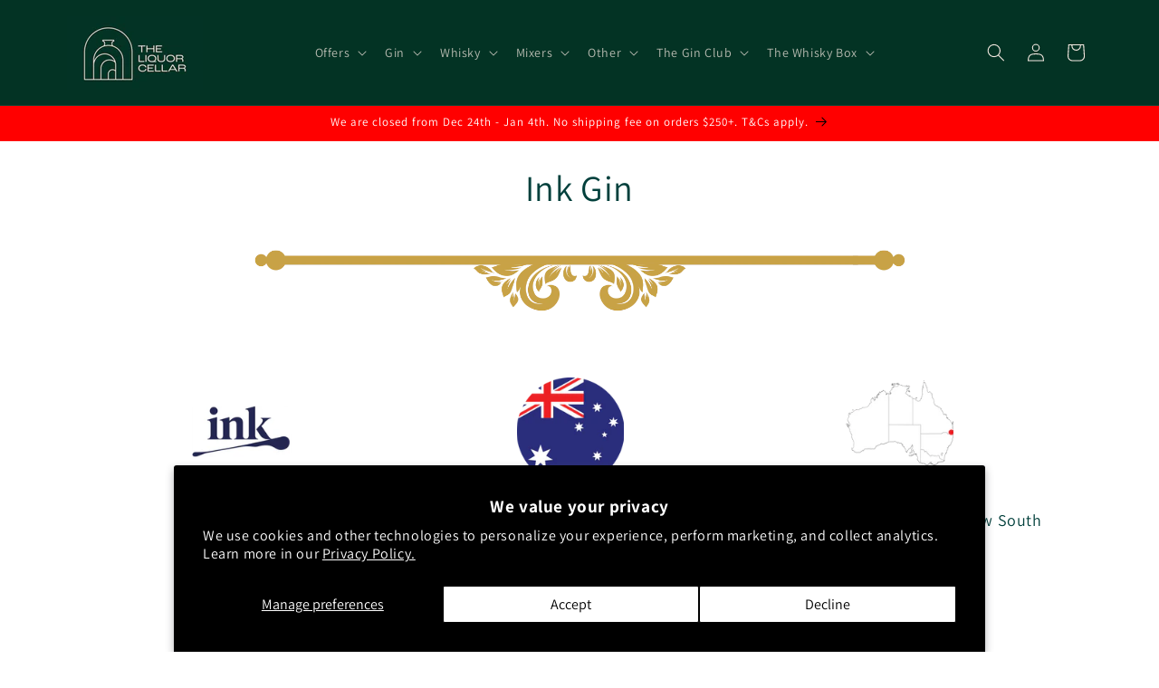

--- FILE ---
content_type: text/html; charset=utf-8
request_url: https://ginclub.nz/collections/ink
body_size: 43000
content:
<!doctype html>
<html class="no-js" lang="en">
  <head>
    <script type="application/vnd.locksmith+json" data-locksmith>{"version":"v246","locked":false,"initialized":true,"scope":"collection","access_granted":true,"access_denied":false,"requires_customer":false,"manual_lock":false,"remote_lock":false,"has_timeout":false,"remote_rendered":null,"hide_resource":false,"hide_links_to_resource":false,"transparent":true,"locks":{"all":[],"opened":[]},"keys":[],"keys_signature":"156f87bb41f41bd822a41fa15a131e23655729b4ed9f2e9516c94a4405b48fcf","state":{"template":"collection.brand-collection","theme":167449035060,"product":null,"collection":"ink","page":null,"blog":null,"article":null,"app":null},"now":1767445757,"path":"\/collections\/ink","locale_root_url":"\/","canonical_url":"https:\/\/theliquorcellar.nz\/collections\/ink","customer_id":null,"customer_id_signature":"156f87bb41f41bd822a41fa15a131e23655729b4ed9f2e9516c94a4405b48fcf","cart":null}</script><script data-locksmith>!function(){var require=undefined,reqwest=function(){function succeed(e){var t=protocolRe.exec(e.url);return t=t&&t[1]||context.location.protocol,httpsRe.test(t)?twoHundo.test(e.request.status):!!e.request.response}function handleReadyState(e,t,n){return function(){return e._aborted?n(e.request):e._timedOut?n(e.request,"Request is aborted: timeout"):void(e.request&&4==e.request[readyState]&&(e.request.onreadystatechange=noop,succeed(e)?t(e.request):n(e.request)))}}function setHeaders(e,t){var n,s=t.headers||{};s.Accept=s.Accept||defaultHeaders.accept[t.type]||defaultHeaders.accept["*"];var r="undefined"!=typeof FormData&&t.data instanceof FormData;for(n in!t.crossOrigin&&!s[requestedWith]&&(s[requestedWith]=defaultHeaders.requestedWith),!s[contentType]&&!r&&(s[contentType]=t.contentType||defaultHeaders.contentType),s)s.hasOwnProperty(n)&&"setRequestHeader"in e&&e.setRequestHeader(n,s[n])}function setCredentials(e,t){"undefined"!=typeof t.withCredentials&&"undefined"!=typeof e.withCredentials&&(e.withCredentials=!!t.withCredentials)}function generalCallback(e){lastValue=e}function urlappend(e,t){return e+(/[?]/.test(e)?"&":"?")+t}function handleJsonp(e,t,n,s){var r=uniqid++,o=e.jsonpCallback||"callback",a=e.jsonpCallbackName||reqwest.getcallbackPrefix(r),i=new RegExp("((^|[?]|&)"+o+")=([^&]+)"),l=s.match(i),c=doc.createElement("script"),u=0,d=-1!==navigator.userAgent.indexOf("MSIE 10.0");return l?"?"===l[3]?s=s.replace(i,"$1="+a):a=l[3]:s=urlappend(s,o+"="+a),context[a]=generalCallback,c.type="text/javascript",c.src=s,c.async=!0,"undefined"!=typeof c.onreadystatechange&&!d&&(c.htmlFor=c.id="_reqwest_"+r),c.onload=c.onreadystatechange=function(){if(c[readyState]&&"complete"!==c[readyState]&&"loaded"!==c[readyState]||u)return!1;c.onload=c.onreadystatechange=null,c.onclick&&c.onclick(),t(lastValue),lastValue=undefined,head.removeChild(c),u=1},head.appendChild(c),{abort:function(){c.onload=c.onreadystatechange=null,n({},"Request is aborted: timeout",{}),lastValue=undefined,head.removeChild(c),u=1}}}function getRequest(e,t){var n,s=this.o,r=(s.method||"GET").toUpperCase(),o="string"==typeof s?s:s.url,a=!1!==s.processData&&s.data&&"string"!=typeof s.data?reqwest.toQueryString(s.data):s.data||null,i=!1;return("jsonp"==s.type||"GET"==r)&&a&&(o=urlappend(o,a),a=null),"jsonp"==s.type?handleJsonp(s,e,t,o):((n=s.xhr&&s.xhr(s)||xhr(s)).open(r,o,!1!==s.async),setHeaders(n,s),setCredentials(n,s),context[xDomainRequest]&&n instanceof context[xDomainRequest]?(n.onload=e,n.onerror=t,n.onprogress=function(){},i=!0):n.onreadystatechange=handleReadyState(this,e,t),s.before&&s.before(n),i?setTimeout(function(){n.send(a)},200):n.send(a),n)}function Reqwest(e,t){this.o=e,this.fn=t,init.apply(this,arguments)}function setType(e){return null===e?undefined:e.match("json")?"json":e.match("javascript")?"js":e.match("text")?"html":e.match("xml")?"xml":void 0}function init(o,fn){function complete(e){for(o.timeout&&clearTimeout(self.timeout),self.timeout=null;0<self._completeHandlers.length;)self._completeHandlers.shift()(e)}function success(resp){var type=o.type||resp&&setType(resp.getResponseHeader("Content-Type"));resp="jsonp"!==type?self.request:resp;var filteredResponse=globalSetupOptions.dataFilter(resp.responseText,type),r=filteredResponse;try{resp.responseText=r}catch(e){}if(r)switch(type){case"json":try{resp=context.JSON?context.JSON.parse(r):eval("("+r+")")}catch(err){return error(resp,"Could not parse JSON in response",err)}break;case"js":resp=eval(r);break;case"html":resp=r;break;case"xml":resp=resp.responseXML&&resp.responseXML.parseError&&resp.responseXML.parseError.errorCode&&resp.responseXML.parseError.reason?null:resp.responseXML}for(self._responseArgs.resp=resp,self._fulfilled=!0,fn(resp),self._successHandler(resp);0<self._fulfillmentHandlers.length;)resp=self._fulfillmentHandlers.shift()(resp);complete(resp)}function timedOut(){self._timedOut=!0,self.request.abort()}function error(e,t,n){for(e=self.request,self._responseArgs.resp=e,self._responseArgs.msg=t,self._responseArgs.t=n,self._erred=!0;0<self._errorHandlers.length;)self._errorHandlers.shift()(e,t,n);complete(e)}this.url="string"==typeof o?o:o.url,this.timeout=null,this._fulfilled=!1,this._successHandler=function(){},this._fulfillmentHandlers=[],this._errorHandlers=[],this._completeHandlers=[],this._erred=!1,this._responseArgs={};var self=this;fn=fn||function(){},o.timeout&&(this.timeout=setTimeout(function(){timedOut()},o.timeout)),o.success&&(this._successHandler=function(){o.success.apply(o,arguments)}),o.error&&this._errorHandlers.push(function(){o.error.apply(o,arguments)}),o.complete&&this._completeHandlers.push(function(){o.complete.apply(o,arguments)}),this.request=getRequest.call(this,success,error)}function reqwest(e,t){return new Reqwest(e,t)}function normalize(e){return e?e.replace(/\r?\n/g,"\r\n"):""}function serial(e,t){var n,s,r,o,a=e.name,i=e.tagName.toLowerCase(),l=function(e){e&&!e.disabled&&t(a,normalize(e.attributes.value&&e.attributes.value.specified?e.value:e.text))};if(!e.disabled&&a)switch(i){case"input":/reset|button|image|file/i.test(e.type)||(n=/checkbox/i.test(e.type),s=/radio/i.test(e.type),r=e.value,(!n&&!s||e.checked)&&t(a,normalize(n&&""===r?"on":r)));break;case"textarea":t(a,normalize(e.value));break;case"select":if("select-one"===e.type.toLowerCase())l(0<=e.selectedIndex?e.options[e.selectedIndex]:null);else for(o=0;e.length&&o<e.length;o++)e.options[o].selected&&l(e.options[o])}}function eachFormElement(){var e,t,o=this,n=function(e,t){var n,s,r;for(n=0;n<t.length;n++)for(r=e[byTag](t[n]),s=0;s<r.length;s++)serial(r[s],o)};for(t=0;t<arguments.length;t++)e=arguments[t],/input|select|textarea/i.test(e.tagName)&&serial(e,o),n(e,["input","select","textarea"])}function serializeQueryString(){return reqwest.toQueryString(reqwest.serializeArray.apply(null,arguments))}function serializeHash(){var n={};return eachFormElement.apply(function(e,t){e in n?(n[e]&&!isArray(n[e])&&(n[e]=[n[e]]),n[e].push(t)):n[e]=t},arguments),n}function buildParams(e,t,n,s){var r,o,a,i=/\[\]$/;if(isArray(t))for(o=0;t&&o<t.length;o++)a=t[o],n||i.test(e)?s(e,a):buildParams(e+"["+("object"==typeof a?o:"")+"]",a,n,s);else if(t&&"[object Object]"===t.toString())for(r in t)buildParams(e+"["+r+"]",t[r],n,s);else s(e,t)}var context=this,XHR2;if("window"in context)var doc=document,byTag="getElementsByTagName",head=doc[byTag]("head")[0];else try{XHR2=require("xhr2")}catch(ex){throw new Error("Peer dependency `xhr2` required! Please npm install xhr2")}var httpsRe=/^http/,protocolRe=/(^\w+):\/\//,twoHundo=/^(20\d|1223)$/,readyState="readyState",contentType="Content-Type",requestedWith="X-Requested-With",uniqid=0,callbackPrefix="reqwest_"+ +new Date,lastValue,xmlHttpRequest="XMLHttpRequest",xDomainRequest="XDomainRequest",noop=function(){},isArray="function"==typeof Array.isArray?Array.isArray:function(e){return e instanceof Array},defaultHeaders={contentType:"application/x-www-form-urlencoded",requestedWith:xmlHttpRequest,accept:{"*":"text/javascript, text/html, application/xml, text/xml, */*",xml:"application/xml, text/xml",html:"text/html",text:"text/plain",json:"application/json, text/javascript",js:"application/javascript, text/javascript"}},xhr=function(e){if(!0!==e.crossOrigin)return context[xmlHttpRequest]?new XMLHttpRequest:XHR2?new XHR2:new ActiveXObject("Microsoft.XMLHTTP");var t=context[xmlHttpRequest]?new XMLHttpRequest:null;if(t&&"withCredentials"in t)return t;if(context[xDomainRequest])return new XDomainRequest;throw new Error("Browser does not support cross-origin requests")},globalSetupOptions={dataFilter:function(e){return e}};return Reqwest.prototype={abort:function(){this._aborted=!0,this.request.abort()},retry:function(){init.call(this,this.o,this.fn)},then:function(e,t){return e=e||function(){},t=t||function(){},this._fulfilled?this._responseArgs.resp=e(this._responseArgs.resp):this._erred?t(this._responseArgs.resp,this._responseArgs.msg,this._responseArgs.t):(this._fulfillmentHandlers.push(e),this._errorHandlers.push(t)),this},always:function(e){return this._fulfilled||this._erred?e(this._responseArgs.resp):this._completeHandlers.push(e),this},fail:function(e){return this._erred?e(this._responseArgs.resp,this._responseArgs.msg,this._responseArgs.t):this._errorHandlers.push(e),this},"catch":function(e){return this.fail(e)}},reqwest.serializeArray=function(){var n=[];return eachFormElement.apply(function(e,t){n.push({name:e,value:t})},arguments),n},reqwest.serialize=function(){if(0===arguments.length)return"";var e,t=Array.prototype.slice.call(arguments,0);return(e=t.pop())&&e.nodeType&&t.push(e)&&(e=null),e&&(e=e.type),("map"==e?serializeHash:"array"==e?reqwest.serializeArray:serializeQueryString).apply(null,t)},reqwest.toQueryString=function(e,t){var n,s,r=t||!1,o=[],a=encodeURIComponent,i=function(e,t){t="function"==typeof t?t():null==t?"":t,o[o.length]=a(e)+"="+a(t)};if(isArray(e))for(s=0;e&&s<e.length;s++)i(e[s].name,e[s].value);else for(n in e)e.hasOwnProperty(n)&&buildParams(n,e[n],r,i);return o.join("&").replace(/%20/g,"+")},reqwest.getcallbackPrefix=function(){return callbackPrefix},reqwest.compat=function(e,t){return e&&(e.type&&(e.method=e.type)&&delete e.type,e.dataType&&(e.type=e.dataType),e.jsonpCallback&&(e.jsonpCallbackName=e.jsonpCallback)&&delete e.jsonpCallback,e.jsonp&&(e.jsonpCallback=e.jsonp)),new Reqwest(e,t)},reqwest.ajaxSetup=function(e){for(var t in e=e||{})globalSetupOptions[t]=e[t]},reqwest}();
/*!
  * Reqwest! A general purpose XHR connection manager
  * license MIT (c) Dustin Diaz 2015
  * https://github.com/ded/reqwest
  */!function(){var a=window.Locksmith={},e=document.querySelector('script[type="application/vnd.locksmith+json"]'),n=e&&e.innerHTML;if(a.state={},a.util={},a.loading=!1,n)try{a.state=JSON.parse(n)}catch(u){}if(document.addEventListener&&document.querySelector){var s,r,o,t=[76,79,67,75,83,77,73,84,72,49,49],i=function(){r=t.slice(0)},l="style",c=function(e){e&&27!==e.keyCode&&"click"!==e.type||(document.removeEventListener("keydown",c),document.removeEventListener("click",c),s&&document.body.removeChild(s),s=null)};i(),document.addEventListener("keyup",function(e){if(e.keyCode===r[0]){if(clearTimeout(o),r.shift(),0<r.length)return void(o=setTimeout(i,1e3));i(),c(),(s=document.createElement("div"))[l].width="50%",s[l].maxWidth="1000px",s[l].height="85%",s[l].border="1px rgba(0, 0, 0, 0.2) solid",s[l].background="rgba(255, 255, 255, 0.99)",s[l].borderRadius="4px",s[l].position="fixed",s[l].top="50%",s[l].left="50%",s[l].transform="translateY(-50%) translateX(-50%)",s[l].boxShadow="0 2px 5px rgba(0, 0, 0, 0.3), 0 0 100vh 100vw rgba(0, 0, 0, 0.5)",s[l].zIndex="2147483645";var t=document.createElement("textarea");t.value=JSON.stringify(JSON.parse(n),null,2),t[l].border="none",t[l].display="block",t[l].boxSizing="border-box",t[l].width="100%",t[l].height="100%",t[l].background="transparent",t[l].padding="22px",t[l].fontFamily="monospace",t[l].fontSize="14px",t[l].color="#333",t[l].resize="none",t[l].outline="none",t.readOnly=!0,s.appendChild(t),document.body.appendChild(s),t.addEventListener("click",function(e){e.stopImmediatePropagation()}),t.select(),document.addEventListener("keydown",c),document.addEventListener("click",c)}})}a.isEmbedded=-1!==window.location.search.indexOf("_ab=0&_fd=0&_sc=1"),a.path=a.state.path||window.location.pathname,a.basePath=a.state.locale_root_url.concat("/apps/locksmith").replace(/^\/\//,"/"),a.reloading=!1,a.util.console=window.console||{log:function(){},error:function(){}},a.util.makeUrl=function(e,t){var n,s=a.basePath+e,r=[],o=a.cache();for(n in o)r.push(n+"="+encodeURIComponent(o[n]));for(n in t)r.push(n+"="+encodeURIComponent(t[n]));return a.state.customer_id&&(r.push("customer_id="+encodeURIComponent(a.state.customer_id)),r.push("customer_id_signature="+encodeURIComponent(a.state.customer_id_signature))),s+=(-1===s.indexOf("?")?"?":"&")+r.join("&")},a._initializeCallbacks=[],a.on=function(e,t){if("initialize"!==e)throw'Locksmith.on() currently only supports the "initialize" event';a._initializeCallbacks.push(t)},a.initializeSession=function(e){if(!a.isEmbedded){var t=!1,n=!0,s=!0;(e=e||{}).silent&&(s=n=!(t=!0)),a.ping({silent:t,spinner:n,reload:s,callback:function(){a._initializeCallbacks.forEach(function(e){e()})}})}},a.cache=function(e){var t={};try{var n=function r(e){return(document.cookie.match("(^|; )"+e+"=([^;]*)")||0)[2]};t=JSON.parse(decodeURIComponent(n("locksmith-params")||"{}"))}catch(u){}if(e){for(var s in e)t[s]=e[s];document.cookie="locksmith-params=; expires=Thu, 01 Jan 1970 00:00:00 GMT; path=/",document.cookie="locksmith-params="+encodeURIComponent(JSON.stringify(t))+"; path=/"}return t},a.cache.cart=a.state.cart,a.cache.cartLastSaved=null,a.params=a.cache(),a.util.reload=function(){a.reloading=!0;try{window.location.href=window.location.href.replace(/#.*/,"")}catch(u){a.util.console.error("Preferred reload method failed",u),window.location.reload()}},a.cache.saveCart=function(e){if(!a.cache.cart||a.cache.cart===a.cache.cartLastSaved)return e?e():null;var t=a.cache.cartLastSaved;a.cache.cartLastSaved=a.cache.cart,reqwest({url:"/cart/update.json",method:"post",type:"json",data:{attributes:{locksmith:a.cache.cart}},complete:e,error:function(e){if(a.cache.cartLastSaved=t,!a.reloading)throw e}})},a.util.spinnerHTML='<style>body{background:#FFF}@keyframes spin{from{transform:rotate(0deg)}to{transform:rotate(360deg)}}#loading{display:flex;width:100%;height:50vh;color:#777;align-items:center;justify-content:center}#loading .spinner{display:block;animation:spin 600ms linear infinite;position:relative;width:50px;height:50px}#loading .spinner-ring{stroke:currentColor;stroke-dasharray:100%;stroke-width:2px;stroke-linecap:round;fill:none}</style><div id="loading"><div class="spinner"><svg width="100%" height="100%"><svg preserveAspectRatio="xMinYMin"><circle class="spinner-ring" cx="50%" cy="50%" r="45%"></circle></svg></svg></div></div>',a.util.clobberBody=function(e){document.body.innerHTML=e},a.util.clobberDocument=function(e){e.responseText&&(e=e.responseText),document.documentElement&&document.removeChild(document.documentElement);var t=document.open("text/html","replace");t.writeln(e),t.close(),setTimeout(function(){var e=t.querySelector("[autofocus]");e&&e.focus()},100)},a.util.serializeForm=function(e){if(e&&"FORM"===e.nodeName){var t,n,s={};for(t=e.elements.length-1;0<=t;t-=1)if(""!==e.elements[t].name)switch(e.elements[t].nodeName){case"INPUT":switch(e.elements[t].type){default:case"text":case"hidden":case"password":case"button":case"reset":case"submit":s[e.elements[t].name]=e.elements[t].value;break;case"checkbox":case"radio":e.elements[t].checked&&(s[e.elements[t].name]=e.elements[t].value);break;case"file":}break;case"TEXTAREA":s[e.elements[t].name]=e.elements[t].value;break;case"SELECT":switch(e.elements[t].type){case"select-one":s[e.elements[t].name]=e.elements[t].value;break;case"select-multiple":for(n=e.elements[t].options.length-1;0<=n;n-=1)e.elements[t].options[n].selected&&(s[e.elements[t].name]=e.elements[t].options[n].value)}break;case"BUTTON":switch(e.elements[t].type){case"reset":case"submit":case"button":s[e.elements[t].name]=e.elements[t].value}}return s}},a.util.on=function(e,o,a,t){t=t||document;var i="locksmith-"+e+o,n=function(e){var t=e.target,n=e.target.parentElement,s=t.className.baseVal||t.className||"",r=n.className.baseVal||n.className||"";("string"==typeof s&&-1!==s.split(/\s+/).indexOf(o)||"string"==typeof r&&-1!==r.split(/\s+/).indexOf(o))&&!e[i]&&(e[i]=!0,a(e))};t.attachEvent?t.attachEvent(e,n):t.addEventListener(e,n,!1)},a.util.enableActions=function(e){a.util.on("click","locksmith-action",function(e){e.preventDefault();var t=e.target;t.dataset.confirmWith&&!confirm(t.dataset.confirmWith)||(t.disabled=!0,t.innerText=t.dataset.disableWith,a.post("/action",t.dataset.locksmithParams,{spinner:!1,type:"text",success:function(e){(e=JSON.parse(e.responseText)).message&&alert(e.message),a.util.reload()}}))},e)},a.util.inject=function(e,t){var n=["data","locksmith","append"];if(-1!==t.indexOf(n.join("-"))){var s=document.createElement("div");s.innerHTML=t,e.appendChild(s)}else e.innerHTML=t;var r,o,a=e.querySelectorAll("script");for(o=0;o<a.length;++o){r=a[o];var i=document.createElement("script");if(r.type&&(i.type=r.type),r.src)i.src=r.src;else{var l=document.createTextNode(r.innerHTML);i.appendChild(l)}e.appendChild(i)}var c=e.querySelector("[autofocus]");c&&c.focus()},a.post=function(e,t,n){!1!==(n=n||{}).spinner&&a.util.clobberBody(a.util.spinnerHTML);var s={};n.container===document?(s.layout=1,n.success=function(e){document.getElementById(n.container);a.util.clobberDocument(e)}):n.container&&(s.layout=0,n.success=function(e){var t=document.getElementById(n.container);a.util.inject(t,e),t.id===t.firstChild.id&&t.parentElement.replaceChild(t.firstChild,t)}),n.form_type&&(t.form_type=n.form_type),n.include_layout_classes!==undefined&&(t.include_layout_classes=n.include_layout_classes),n.lock_id!==undefined&&(t.lock_id=n.lock_id),a.loading=!0;var r=a.util.makeUrl(e,s);reqwest({url:r,method:"post",type:n.type||"html",data:t,complete:function(){a.loading=!1},error:function(e){if(!a.reloading)if("dashboard.weglot.com"!==window.location.host){if(!n.silent)throw alert("Something went wrong! Please refresh and try again."),e;console.error(e)}else console.error(e)},success:n.success||a.util.clobberDocument})},a.postResource=function(e,t){e.path=a.path,e.search=window.location.search,e.state=a.state,e.passcode&&(e.passcode=e.passcode.trim()),e.email&&(e.email=e.email.trim()),e.state.cart=a.cache.cart,e.locksmith_json=a.jsonTag,e.locksmith_json_signature=a.jsonTagSignature,a.post("/resource",e,t)},a.ping=function(e){if(!a.isEmbedded){e=e||{};a.post("/ping",{path:a.path,search:window.location.search,state:a.state},{spinner:!!e.spinner,silent:"undefined"==typeof e.silent||e.silent,type:"text",success:function(e){(e=JSON.parse(e.responseText)).messages&&0<e.messages.length&&a.showMessages(e.messages)}})}},a.timeoutMonitor=function(){var e=a.cache.cart;a.ping({callback:function(){e!==a.cache.cart||setTimeout(function(){a.timeoutMonitor()},6e4)}})},a.showMessages=function(e){var t=document.createElement("div");t.style.position="fixed",t.style.left=0,t.style.right=0,t.style.bottom="-50px",t.style.opacity=0,t.style.background="#191919",t.style.color="#ddd",t.style.transition="bottom 0.2s, opacity 0.2s",t.style.zIndex=999999,t.innerHTML="        <style>          .locksmith-ab .locksmith-b { display: none; }          .locksmith-ab.toggled .locksmith-b { display: flex; }          .locksmith-ab.toggled .locksmith-a { display: none; }          .locksmith-flex { display: flex; flex-wrap: wrap; justify-content: space-between; align-items: center; padding: 10px 20px; }          .locksmith-message + .locksmith-message { border-top: 1px #555 solid; }          .locksmith-message a { color: inherit; font-weight: bold; }          .locksmith-message a:hover { color: inherit; opacity: 0.8; }          a.locksmith-ab-toggle { font-weight: inherit; text-decoration: underline; }          .locksmith-text { flex-grow: 1; }          .locksmith-cta { flex-grow: 0; text-align: right; }          .locksmith-cta button { transform: scale(0.8); transform-origin: left; }          .locksmith-cta > * { display: block; }          .locksmith-cta > * + * { margin-top: 10px; }          .locksmith-message a.locksmith-close { flex-grow: 0; text-decoration: none; margin-left: 15px; font-size: 30px; font-family: monospace; display: block; padding: 2px 10px; }                    @media screen and (max-width: 600px) {            .locksmith-wide-only { display: none !important; }            .locksmith-flex { padding: 0 15px; }            .locksmith-flex > * { margin-top: 5px; margin-bottom: 5px; }            .locksmith-cta { text-align: left; }          }                    @media screen and (min-width: 601px) {            .locksmith-narrow-only { display: none !important; }          }        </style>      "+e.map(function(e){return'<div class="locksmith-message">'+e+"</div>"}).join(""),document.body.appendChild(t),document.body.style.position="relative",document.body.parentElement.style.paddingBottom=t.offsetHeight+"px",setTimeout(function(){t.style.bottom=0,t.style.opacity=1},50),a.util.on("click","locksmith-ab-toggle",function(e){e.preventDefault();for(var t=e.target.parentElement;-1===t.className.split(" ").indexOf("locksmith-ab");)t=t.parentElement;-1!==t.className.split(" ").indexOf("toggled")?t.className=t.className.replace("toggled",""):t.className=t.className+" toggled"}),a.util.enableActions(t)}}()}();</script>
      <script data-locksmith>Locksmith.cache.cart=null</script>

  <script data-locksmith>Locksmith.jsonTag="{\"version\":\"v246\",\"locked\":false,\"initialized\":true,\"scope\":\"collection\",\"access_granted\":true,\"access_denied\":false,\"requires_customer\":false,\"manual_lock\":false,\"remote_lock\":false,\"has_timeout\":false,\"remote_rendered\":null,\"hide_resource\":false,\"hide_links_to_resource\":false,\"transparent\":true,\"locks\":{\"all\":[],\"opened\":[]},\"keys\":[],\"keys_signature\":\"156f87bb41f41bd822a41fa15a131e23655729b4ed9f2e9516c94a4405b48fcf\",\"state\":{\"template\":\"collection.brand-collection\",\"theme\":167449035060,\"product\":null,\"collection\":\"ink\",\"page\":null,\"blog\":null,\"article\":null,\"app\":null},\"now\":1767445757,\"path\":\"\\\/collections\\\/ink\",\"locale_root_url\":\"\\\/\",\"canonical_url\":\"https:\\\/\\\/theliquorcellar.nz\\\/collections\\\/ink\",\"customer_id\":null,\"customer_id_signature\":\"156f87bb41f41bd822a41fa15a131e23655729b4ed9f2e9516c94a4405b48fcf\",\"cart\":null}";Locksmith.jsonTagSignature="fdd8c0c30da899521e51083c740338d07c9d6a36a1ca339b23c89d3bfede3cac"</script>
    <meta charset="utf-8">
    <meta http-equiv="X-UA-Compatible" content="IE=edge">
    <meta name="viewport" content="width=device-width,initial-scale=1">
    <meta name="theme-color" content="">
    <link rel="canonical" href="https://theliquorcellar.nz/collections/ink"><link rel="icon" type="image/png" href="//ginclub.nz/cdn/shop/files/The_Liquor_Cellar_Off_White_Favicon.png?crop=center&height=32&v=1741298865&width=32"><link rel="preconnect" href="https://fonts.shopifycdn.com" crossorigin><title>
      Ink Gin
 &ndash; The Liquor Cellar</title>

    
<meta name="description" content="Shop Ink gin from Husk Farm Distillery, a craft distillery in North Tumbulgum, Australia.">


    

<meta property="og:site_name" content="The Liquor Cellar">
<meta property="og:url" content="https://theliquorcellar.nz/collections/ink"><meta property="og:title" content="Ink Gin">
<meta property="og:type" content="website">
<meta property="og:description" content="Shop Ink gin from Husk Farm Distillery, a craft distillery in North Tumbulgum, Australia.">
<meta property="og:image" content="http://ginclub.nz/cdn/shop/collections/Ink_Gin_Logo.png?v=1718767125">
<meta property="og:image:secure_url" content="https://ginclub.nz/cdn/shop/collections/Ink_Gin_Logo.png?v=1718767125">
<meta property="og:image:width" content="1000">
  <meta property="og:image:height" content="1000"><meta name="twitter:card" content="summary_large_image"><meta name="twitter:title" content="Ink Gin">
<meta name="twitter:description" content="Shop Ink gin from Husk Farm Distillery, a craft distillery in North Tumbulgum, Australia.">


    <script src="//ginclub.nz/cdn/shop/t/2/assets/constants.js?v=58251544750838685771741297413" defer="defer"></script>
    <script src="//ginclub.nz/cdn/shop/t/2/assets/pubsub.js?v=158357773527763999511741297413" defer="defer"></script>
    <script src="//ginclub.nz/cdn/shop/t/2/assets/global.js?v=54939145903281508041741297413" defer="defer"></script><script src="//ginclub.nz/cdn/shop/t/2/assets/animations.js?v=88693664871331136111741297413" defer="defer"></script><script>window.performance && window.performance.mark && window.performance.mark('shopify.content_for_header.start');</script><meta name="google-site-verification" content="rDmCb-cfsQejt-JFOUJqNNL4q-hGEv61P_YQ1gDRUEA">
<meta id="shopify-digital-wallet" name="shopify-digital-wallet" content="/84314980660/digital_wallets/dialog">
<link rel="alternate" type="application/atom+xml" title="Feed" href="/collections/ink.atom" />
<link rel="alternate" type="application/json+oembed" href="https://theliquorcellar.nz/collections/ink.oembed">
<script async="async" src="/checkouts/internal/preloads.js?locale=en-NZ"></script>
<script id="shopify-features" type="application/json">{"accessToken":"7739935293e0323491254455d6abd507","betas":["rich-media-storefront-analytics"],"domain":"ginclub.nz","predictiveSearch":true,"shopId":84314980660,"locale":"en"}</script>
<script>var Shopify = Shopify || {};
Shopify.shop = "e552d5-3.myshopify.com";
Shopify.locale = "en";
Shopify.currency = {"active":"NZD","rate":"1.0"};
Shopify.country = "NZ";
Shopify.theme = {"name":"The Liquor Cellar (Dawn)","id":167449035060,"schema_name":"Dawn","schema_version":"11.0.0","theme_store_id":887,"role":"main"};
Shopify.theme.handle = "null";
Shopify.theme.style = {"id":null,"handle":null};
Shopify.cdnHost = "ginclub.nz/cdn";
Shopify.routes = Shopify.routes || {};
Shopify.routes.root = "/";</script>
<script type="module">!function(o){(o.Shopify=o.Shopify||{}).modules=!0}(window);</script>
<script>!function(o){function n(){var o=[];function n(){o.push(Array.prototype.slice.apply(arguments))}return n.q=o,n}var t=o.Shopify=o.Shopify||{};t.loadFeatures=n(),t.autoloadFeatures=n()}(window);</script>
<script id="shop-js-analytics" type="application/json">{"pageType":"collection"}</script>
<script defer="defer" async type="module" src="//ginclub.nz/cdn/shopifycloud/shop-js/modules/v2/client.init-shop-cart-sync_DtuiiIyl.en.esm.js"></script>
<script defer="defer" async type="module" src="//ginclub.nz/cdn/shopifycloud/shop-js/modules/v2/chunk.common_CUHEfi5Q.esm.js"></script>
<script type="module">
  await import("//ginclub.nz/cdn/shopifycloud/shop-js/modules/v2/client.init-shop-cart-sync_DtuiiIyl.en.esm.js");
await import("//ginclub.nz/cdn/shopifycloud/shop-js/modules/v2/chunk.common_CUHEfi5Q.esm.js");

  window.Shopify.SignInWithShop?.initShopCartSync?.({"fedCMEnabled":true,"windoidEnabled":true});

</script>
<script>(function() {
  var isLoaded = false;
  function asyncLoad() {
    if (isLoaded) return;
    isLoaded = true;
    var urls = ["https:\/\/cdn-app.sealsubscriptions.com\/shopify\/public\/js\/sealsubscriptions.js?shop=e552d5-3.myshopify.com"];
    for (var i = 0; i < urls.length; i++) {
      var s = document.createElement('script');
      s.type = 'text/javascript';
      s.async = true;
      s.src = urls[i];
      var x = document.getElementsByTagName('script')[0];
      x.parentNode.insertBefore(s, x);
    }
  };
  if(window.attachEvent) {
    window.attachEvent('onload', asyncLoad);
  } else {
    window.addEventListener('load', asyncLoad, false);
  }
})();</script>
<script id="__st">var __st={"a":84314980660,"offset":46800,"reqid":"e707b9a9-5d68-4259-9045-9f8bab09540f-1767445757","pageurl":"ginclub.nz\/collections\/ink","u":"67b05e21b2b9","p":"collection","rtyp":"collection","rid":468691353908};</script>
<script>window.ShopifyPaypalV4VisibilityTracking = true;</script>
<script id="captcha-bootstrap">!function(){'use strict';const t='contact',e='account',n='new_comment',o=[[t,t],['blogs',n],['comments',n],[t,'customer']],c=[[e,'customer_login'],[e,'guest_login'],[e,'recover_customer_password'],[e,'create_customer']],r=t=>t.map((([t,e])=>`form[action*='/${t}']:not([data-nocaptcha='true']) input[name='form_type'][value='${e}']`)).join(','),a=t=>()=>t?[...document.querySelectorAll(t)].map((t=>t.form)):[];function s(){const t=[...o],e=r(t);return a(e)}const i='password',u='form_key',d=['recaptcha-v3-token','g-recaptcha-response','h-captcha-response',i],f=()=>{try{return window.sessionStorage}catch{return}},m='__shopify_v',_=t=>t.elements[u];function p(t,e,n=!1){try{const o=window.sessionStorage,c=JSON.parse(o.getItem(e)),{data:r}=function(t){const{data:e,action:n}=t;return t[m]||n?{data:e,action:n}:{data:t,action:n}}(c);for(const[e,n]of Object.entries(r))t.elements[e]&&(t.elements[e].value=n);n&&o.removeItem(e)}catch(o){console.error('form repopulation failed',{error:o})}}const l='form_type',E='cptcha';function T(t){t.dataset[E]=!0}const w=window,h=w.document,L='Shopify',v='ce_forms',y='captcha';let A=!1;((t,e)=>{const n=(g='f06e6c50-85a8-45c8-87d0-21a2b65856fe',I='https://cdn.shopify.com/shopifycloud/storefront-forms-hcaptcha/ce_storefront_forms_captcha_hcaptcha.v1.5.2.iife.js',D={infoText:'Protected by hCaptcha',privacyText:'Privacy',termsText:'Terms'},(t,e,n)=>{const o=w[L][v],c=o.bindForm;if(c)return c(t,g,e,D).then(n);var r;o.q.push([[t,g,e,D],n]),r=I,A||(h.body.append(Object.assign(h.createElement('script'),{id:'captcha-provider',async:!0,src:r})),A=!0)});var g,I,D;w[L]=w[L]||{},w[L][v]=w[L][v]||{},w[L][v].q=[],w[L][y]=w[L][y]||{},w[L][y].protect=function(t,e){n(t,void 0,e),T(t)},Object.freeze(w[L][y]),function(t,e,n,w,h,L){const[v,y,A,g]=function(t,e,n){const i=e?o:[],u=t?c:[],d=[...i,...u],f=r(d),m=r(i),_=r(d.filter((([t,e])=>n.includes(e))));return[a(f),a(m),a(_),s()]}(w,h,L),I=t=>{const e=t.target;return e instanceof HTMLFormElement?e:e&&e.form},D=t=>v().includes(t);t.addEventListener('submit',(t=>{const e=I(t);if(!e)return;const n=D(e)&&!e.dataset.hcaptchaBound&&!e.dataset.recaptchaBound,o=_(e),c=g().includes(e)&&(!o||!o.value);(n||c)&&t.preventDefault(),c&&!n&&(function(t){try{if(!f())return;!function(t){const e=f();if(!e)return;const n=_(t);if(!n)return;const o=n.value;o&&e.removeItem(o)}(t);const e=Array.from(Array(32),(()=>Math.random().toString(36)[2])).join('');!function(t,e){_(t)||t.append(Object.assign(document.createElement('input'),{type:'hidden',name:u})),t.elements[u].value=e}(t,e),function(t,e){const n=f();if(!n)return;const o=[...t.querySelectorAll(`input[type='${i}']`)].map((({name:t})=>t)),c=[...d,...o],r={};for(const[a,s]of new FormData(t).entries())c.includes(a)||(r[a]=s);n.setItem(e,JSON.stringify({[m]:1,action:t.action,data:r}))}(t,e)}catch(e){console.error('failed to persist form',e)}}(e),e.submit())}));const S=(t,e)=>{t&&!t.dataset[E]&&(n(t,e.some((e=>e===t))),T(t))};for(const o of['focusin','change'])t.addEventListener(o,(t=>{const e=I(t);D(e)&&S(e,y())}));const B=e.get('form_key'),M=e.get(l),P=B&&M;t.addEventListener('DOMContentLoaded',(()=>{const t=y();if(P)for(const e of t)e.elements[l].value===M&&p(e,B);[...new Set([...A(),...v().filter((t=>'true'===t.dataset.shopifyCaptcha))])].forEach((e=>S(e,t)))}))}(h,new URLSearchParams(w.location.search),n,t,e,['guest_login'])})(!0,!0)}();</script>
<script integrity="sha256-4kQ18oKyAcykRKYeNunJcIwy7WH5gtpwJnB7kiuLZ1E=" data-source-attribution="shopify.loadfeatures" defer="defer" src="//ginclub.nz/cdn/shopifycloud/storefront/assets/storefront/load_feature-a0a9edcb.js" crossorigin="anonymous"></script>
<script data-source-attribution="shopify.dynamic_checkout.dynamic.init">var Shopify=Shopify||{};Shopify.PaymentButton=Shopify.PaymentButton||{isStorefrontPortableWallets:!0,init:function(){window.Shopify.PaymentButton.init=function(){};var t=document.createElement("script");t.src="https://ginclub.nz/cdn/shopifycloud/portable-wallets/latest/portable-wallets.en.js",t.type="module",document.head.appendChild(t)}};
</script>
<script data-source-attribution="shopify.dynamic_checkout.buyer_consent">
  function portableWalletsHideBuyerConsent(e){var t=document.getElementById("shopify-buyer-consent"),n=document.getElementById("shopify-subscription-policy-button");t&&n&&(t.classList.add("hidden"),t.setAttribute("aria-hidden","true"),n.removeEventListener("click",e))}function portableWalletsShowBuyerConsent(e){var t=document.getElementById("shopify-buyer-consent"),n=document.getElementById("shopify-subscription-policy-button");t&&n&&(t.classList.remove("hidden"),t.removeAttribute("aria-hidden"),n.addEventListener("click",e))}window.Shopify?.PaymentButton&&(window.Shopify.PaymentButton.hideBuyerConsent=portableWalletsHideBuyerConsent,window.Shopify.PaymentButton.showBuyerConsent=portableWalletsShowBuyerConsent);
</script>
<script data-source-attribution="shopify.dynamic_checkout.cart.bootstrap">document.addEventListener("DOMContentLoaded",(function(){function t(){return document.querySelector("shopify-accelerated-checkout-cart, shopify-accelerated-checkout")}if(t())Shopify.PaymentButton.init();else{new MutationObserver((function(e,n){t()&&(Shopify.PaymentButton.init(),n.disconnect())})).observe(document.body,{childList:!0,subtree:!0})}}));
</script>
<script id='scb4127' type='text/javascript' async='' src='https://ginclub.nz/cdn/shopifycloud/privacy-banner/storefront-banner.js'></script><script id="sections-script" data-sections="header" defer="defer" src="//ginclub.nz/cdn/shop/t/2/compiled_assets/scripts.js?2616"></script>
<script>window.performance && window.performance.mark && window.performance.mark('shopify.content_for_header.end');</script>


    <style data-shopify>
      @font-face {
  font-family: Assistant;
  font-weight: 400;
  font-style: normal;
  font-display: swap;
  src: url("//ginclub.nz/cdn/fonts/assistant/assistant_n4.9120912a469cad1cc292572851508ca49d12e768.woff2") format("woff2"),
       url("//ginclub.nz/cdn/fonts/assistant/assistant_n4.6e9875ce64e0fefcd3f4446b7ec9036b3ddd2985.woff") format("woff");
}

      @font-face {
  font-family: Assistant;
  font-weight: 700;
  font-style: normal;
  font-display: swap;
  src: url("//ginclub.nz/cdn/fonts/assistant/assistant_n7.bf44452348ec8b8efa3aa3068825305886b1c83c.woff2") format("woff2"),
       url("//ginclub.nz/cdn/fonts/assistant/assistant_n7.0c887fee83f6b3bda822f1150b912c72da0f7b64.woff") format("woff");
}

      
      
      @font-face {
  font-family: Assistant;
  font-weight: 400;
  font-style: normal;
  font-display: swap;
  src: url("//ginclub.nz/cdn/fonts/assistant/assistant_n4.9120912a469cad1cc292572851508ca49d12e768.woff2") format("woff2"),
       url("//ginclub.nz/cdn/fonts/assistant/assistant_n4.6e9875ce64e0fefcd3f4446b7ec9036b3ddd2985.woff") format("woff");
}


      
        :root,
        .color-background-1 {
          --color-background: 255,255,255;
        
          --gradient-background: #ffffff;
        
        --color-foreground: 2,64,60;
        --color-shadow: 18,18,18;
        --color-button: 2,64,60;
        --color-button-text: 245,234,226;
        --color-secondary-button: 255,255,255;
        --color-secondary-button-text: 2,64,60;
        --color-link: 2,64,60;
        --color-badge-foreground: 2,64,60;
        --color-badge-background: 255,255,255;
        --color-badge-border: 2,64,60;
        --payment-terms-background-color: rgb(255 255 255);
      }
      
        
        .color-background-2 {
          --color-background: 243,243,243;
        
          --gradient-background: #f3f3f3;
        
        --color-foreground: 4,51,36;
        --color-shadow: 18,18,18;
        --color-button: 4,51,36;
        --color-button-text: 245,234,226;
        --color-secondary-button: 243,243,243;
        --color-secondary-button-text: 4,51,36;
        --color-link: 4,51,36;
        --color-badge-foreground: 4,51,36;
        --color-badge-background: 243,243,243;
        --color-badge-border: 4,51,36;
        --payment-terms-background-color: rgb(243 243 243);
      }
      
        
        .color-inverse {
          --color-background: 245,234,226;
        
          --gradient-background: radial-gradient(rgba(148, 88, 255, 0), rgba(255, 255, 255, 1) 7%);
        
        --color-foreground: 4,51,36;
        --color-shadow: 18,18,18;
        --color-button: 2,64,60;
        --color-button-text: 245,234,226;
        --color-secondary-button: 245,234,226;
        --color-secondary-button-text: 2,64,60;
        --color-link: 2,64,60;
        --color-badge-foreground: 4,51,36;
        --color-badge-background: 245,234,226;
        --color-badge-border: 4,51,36;
        --payment-terms-background-color: rgb(245 234 226);
      }
      
        
        .color-accent-1 {
          --color-background: 36,40,51;
        
          --gradient-background: #242833;
        
        --color-foreground: 255,255,255;
        --color-shadow: 18,18,18;
        --color-button: 255,255,255;
        --color-button-text: 18,18,18;
        --color-secondary-button: 36,40,51;
        --color-secondary-button-text: 255,255,255;
        --color-link: 255,255,255;
        --color-badge-foreground: 255,255,255;
        --color-badge-background: 36,40,51;
        --color-badge-border: 255,255,255;
        --payment-terms-background-color: rgb(36 40 51);
      }
      
        
        .color-accent-2 {
          --color-background: 0,0,0;
        
          --gradient-background: rgba(0,0,0,0);
        
        --color-foreground: 255,255,255;
        --color-shadow: 0,0,0;
        --color-button: 202,164,73;
        --color-button-text: 255,255,255;
        --color-secondary-button: 0,0,0;
        --color-secondary-button-text: 255,255,255;
        --color-link: 255,255,255;
        --color-badge-foreground: 255,255,255;
        --color-badge-background: 0,0,0;
        --color-badge-border: 255,255,255;
        --payment-terms-background-color: rgb(0 0 0);
      }
      
        
        .color-scheme-f0a80d8f-be06-49f0-b9f0-a5f944b2624b {
          --color-background: 255,255,255;
        
          --gradient-background: #ffffff;
        
        --color-foreground: 2,64,60;
        --color-shadow: 18,18,18;
        --color-button: 202,164,73;
        --color-button-text: 255,255,255;
        --color-secondary-button: 255,255,255;
        --color-secondary-button-text: 2,64,60;
        --color-link: 2,64,60;
        --color-badge-foreground: 2,64,60;
        --color-badge-background: 255,255,255;
        --color-badge-border: 2,64,60;
        --payment-terms-background-color: rgb(255 255 255);
      }
      
        
        .color-scheme-370abe61-03cf-483d-ab45-d166163d8a8e {
          --color-background: 202,164,73;
        
          --gradient-background: #caa449;
        
        --color-foreground: 255,255,255;
        --color-shadow: 18,18,18;
        --color-button: 18,18,18;
        --color-button-text: 255,255,255;
        --color-secondary-button: 202,164,73;
        --color-secondary-button-text: 18,18,18;
        --color-link: 18,18,18;
        --color-badge-foreground: 255,255,255;
        --color-badge-background: 202,164,73;
        --color-badge-border: 255,255,255;
        --payment-terms-background-color: rgb(202 164 73);
      }
      
        
        .color-scheme-9b2c1447-4373-4b71-8555-748640ad4b0d {
          --color-background: 245,234,226;
        
          --gradient-background: #f5eae2;
        
        --color-foreground: 2,64,60;
        --color-shadow: 36,40,51;
        --color-button: 2,64,60;
        --color-button-text: 255,255,255;
        --color-secondary-button: 245,234,226;
        --color-secondary-button-text: 2,64,60;
        --color-link: 2,64,60;
        --color-badge-foreground: 2,64,60;
        --color-badge-background: 245,234,226;
        --color-badge-border: 2,64,60;
        --payment-terms-background-color: rgb(245 234 226);
      }
      
        
        .color-scheme-7dbf8ea6-b9b8-4380-b48d-14e033545b10 {
          --color-background: 3,51,36;
        
          --gradient-background: #033324;
        
        --color-foreground: 245,234,226;
        --color-shadow: 18,18,18;
        --color-button: 202,164,73;
        --color-button-text: 255,255,255;
        --color-secondary-button: 3,51,36;
        --color-secondary-button-text: 245,234,226;
        --color-link: 245,234,226;
        --color-badge-foreground: 245,234,226;
        --color-badge-background: 3,51,36;
        --color-badge-border: 245,234,226;
        --payment-terms-background-color: rgb(3 51 36);
      }
      
        
        .color-scheme-f229560c-1a26-438b-9b7e-d0c25d32b33c {
          --color-background: 255,0,0;
        
          --gradient-background: #ff0000;
        
        --color-foreground: 255,255,255;
        --color-shadow: 18,18,18;
        --color-button: 18,18,18;
        --color-button-text: 255,255,255;
        --color-secondary-button: 255,0,0;
        --color-secondary-button-text: 18,18,18;
        --color-link: 18,18,18;
        --color-badge-foreground: 255,255,255;
        --color-badge-background: 255,0,0;
        --color-badge-border: 255,255,255;
        --payment-terms-background-color: rgb(255 0 0);
      }
      
        
        .color-scheme-71fa87fd-cb91-402b-b335-93943ae376a1 {
          --color-background: 255,255,255;
        
          --gradient-background: linear-gradient(0deg, rgba(2, 64, 60, 0.8) 26%, rgba(2, 64, 60, 0.8) 72%);
        
        --color-foreground: 255,255,255;
        --color-shadow: 255,255,255;
        --color-button: 202,164,73;
        --color-button-text: 255,255,255;
        --color-secondary-button: 255,255,255;
        --color-secondary-button-text: 202,164,73;
        --color-link: 202,164,73;
        --color-badge-foreground: 255,255,255;
        --color-badge-background: 255,255,255;
        --color-badge-border: 255,255,255;
        --payment-terms-background-color: rgb(255 255 255);
      }
      
        
        .color-scheme-39bb6441-ff75-43c9-88db-1c62952edc96 {
          --color-background: 255,255,255;
        
          --gradient-background: #ffffff;
        
        --color-foreground: 2,64,60;
        --color-shadow: 255,255,255;
        --color-button: 202,164,73;
        --color-button-text: 255,255,255;
        --color-secondary-button: 255,255,255;
        --color-secondary-button-text: 202,164,73;
        --color-link: 202,164,73;
        --color-badge-foreground: 2,64,60;
        --color-badge-background: 255,255,255;
        --color-badge-border: 2,64,60;
        --payment-terms-background-color: rgb(255 255 255);
      }
      

      body, .color-background-1, .color-background-2, .color-inverse, .color-accent-1, .color-accent-2, .color-scheme-f0a80d8f-be06-49f0-b9f0-a5f944b2624b, .color-scheme-370abe61-03cf-483d-ab45-d166163d8a8e, .color-scheme-9b2c1447-4373-4b71-8555-748640ad4b0d, .color-scheme-7dbf8ea6-b9b8-4380-b48d-14e033545b10, .color-scheme-f229560c-1a26-438b-9b7e-d0c25d32b33c, .color-scheme-71fa87fd-cb91-402b-b335-93943ae376a1, .color-scheme-39bb6441-ff75-43c9-88db-1c62952edc96 {
        color: rgba(var(--color-foreground), 0.75);
        background-color: rgb(var(--color-background));
      }

      :root {
        --font-body-family: Assistant, sans-serif;
        --font-body-style: normal;
        --font-body-weight: 400;
        --font-body-weight-bold: 700;

        --font-heading-family: Assistant, sans-serif;
        --font-heading-style: normal;
        --font-heading-weight: 400;

        --font-body-scale: 1.0;
        --font-heading-scale: 1.0;

        --media-padding: px;
        --media-border-opacity: 0.05;
        --media-border-width: 1px;
        --media-radius: 0px;
        --media-shadow-opacity: 0.0;
        --media-shadow-horizontal-offset: 0px;
        --media-shadow-vertical-offset: 4px;
        --media-shadow-blur-radius: 5px;
        --media-shadow-visible: 0;

        --page-width: 120rem;
        --page-width-margin: 0rem;

        --product-card-image-padding: 0.0rem;
        --product-card-corner-radius: 0.0rem;
        --product-card-text-alignment: center;
        --product-card-border-width: 0.0rem;
        --product-card-border-opacity: 0.1;
        --product-card-shadow-opacity: 0.0;
        --product-card-shadow-visible: 0;
        --product-card-shadow-horizontal-offset: 0.0rem;
        --product-card-shadow-vertical-offset: 0.4rem;
        --product-card-shadow-blur-radius: 0.5rem;

        --collection-card-image-padding: 0.0rem;
        --collection-card-corner-radius: 0.0rem;
        --collection-card-text-alignment: center;
        --collection-card-border-width: 0.0rem;
        --collection-card-border-opacity: 0.1;
        --collection-card-shadow-opacity: 0.0;
        --collection-card-shadow-visible: 0;
        --collection-card-shadow-horizontal-offset: 0.0rem;
        --collection-card-shadow-vertical-offset: 0.4rem;
        --collection-card-shadow-blur-radius: 0.5rem;

        --blog-card-image-padding: 0.0rem;
        --blog-card-corner-radius: 0.0rem;
        --blog-card-text-alignment: center;
        --blog-card-border-width: 0.0rem;
        --blog-card-border-opacity: 0.1;
        --blog-card-shadow-opacity: 0.0;
        --blog-card-shadow-visible: 0;
        --blog-card-shadow-horizontal-offset: 0.0rem;
        --blog-card-shadow-vertical-offset: 0.4rem;
        --blog-card-shadow-blur-radius: 0.5rem;

        --badge-corner-radius: 4.0rem;

        --popup-border-width: 1px;
        --popup-border-opacity: 0.1;
        --popup-corner-radius: 0px;
        --popup-shadow-opacity: 0.05;
        --popup-shadow-horizontal-offset: 0px;
        --popup-shadow-vertical-offset: 4px;
        --popup-shadow-blur-radius: 5px;

        --drawer-border-width: 1px;
        --drawer-border-opacity: 0.1;
        --drawer-shadow-opacity: 0.0;
        --drawer-shadow-horizontal-offset: 0px;
        --drawer-shadow-vertical-offset: 4px;
        --drawer-shadow-blur-radius: 5px;

        --spacing-sections-desktop: 0px;
        --spacing-sections-mobile: 0px;

        --grid-desktop-vertical-spacing: 8px;
        --grid-desktop-horizontal-spacing: 8px;
        --grid-mobile-vertical-spacing: 4px;
        --grid-mobile-horizontal-spacing: 4px;

        --text-boxes-border-opacity: 0.1;
        --text-boxes-border-width: 0px;
        --text-boxes-radius: 0px;
        --text-boxes-shadow-opacity: 0.0;
        --text-boxes-shadow-visible: 0;
        --text-boxes-shadow-horizontal-offset: 0px;
        --text-boxes-shadow-vertical-offset: 4px;
        --text-boxes-shadow-blur-radius: 5px;

        --buttons-radius: 6px;
        --buttons-radius-outset: 7px;
        --buttons-border-width: 1px;
        --buttons-border-opacity: 1.0;
        --buttons-shadow-opacity: 0.0;
        --buttons-shadow-visible: 0;
        --buttons-shadow-horizontal-offset: 0px;
        --buttons-shadow-vertical-offset: 4px;
        --buttons-shadow-blur-radius: 5px;
        --buttons-border-offset: 0.3px;

        --inputs-radius: 0px;
        --inputs-border-width: 1px;
        --inputs-border-opacity: 0.55;
        --inputs-shadow-opacity: 0.0;
        --inputs-shadow-horizontal-offset: 0px;
        --inputs-margin-offset: 0px;
        --inputs-shadow-vertical-offset: 4px;
        --inputs-shadow-blur-radius: 5px;
        --inputs-radius-outset: 0px;

        --variant-pills-radius: 40px;
        --variant-pills-border-width: 1px;
        --variant-pills-border-opacity: 0.55;
        --variant-pills-shadow-opacity: 0.0;
        --variant-pills-shadow-horizontal-offset: 0px;
        --variant-pills-shadow-vertical-offset: 4px;
        --variant-pills-shadow-blur-radius: 5px;
      }

      *,
      *::before,
      *::after {
        box-sizing: inherit;
      }

      html {
        box-sizing: border-box;
        font-size: calc(var(--font-body-scale) * 62.5%);
        height: 100%;
      }

      body {
        display: grid;
        grid-template-rows: auto auto 1fr auto;
        grid-template-columns: 100%;
        min-height: 100%;
        margin: 0;
        font-size: 1.5rem;
        letter-spacing: 0.06rem;
        line-height: calc(1 + 0.8 / var(--font-body-scale));
        font-family: var(--font-body-family);
        font-style: var(--font-body-style);
        font-weight: var(--font-body-weight);
      }

      @media screen and (min-width: 750px) {
        body {
          font-size: 1.6rem;
        }
      }
    </style>

    <link href="//ginclub.nz/cdn/shop/t/2/assets/base.css?v=158106581308477552181758584190" rel="stylesheet" type="text/css" media="all" />
<link rel="preload" as="font" href="//ginclub.nz/cdn/fonts/assistant/assistant_n4.9120912a469cad1cc292572851508ca49d12e768.woff2" type="font/woff2" crossorigin><link rel="preload" as="font" href="//ginclub.nz/cdn/fonts/assistant/assistant_n4.9120912a469cad1cc292572851508ca49d12e768.woff2" type="font/woff2" crossorigin><link
        rel="stylesheet"
        href="//ginclub.nz/cdn/shop/t/2/assets/component-predictive-search.css?v=168950534496302632681741297413"
        media="print"
        onload="this.media='all'"
      ><script>
      document.documentElement.className = document.documentElement.className.replace('no-js', 'js');
      if (Shopify.designMode) {
        document.documentElement.classList.add('shopify-design-mode');
      }
    </script>
    
  <!-- BEGIN app block: shopify://apps/seal-subscriptions/blocks/subscription-script-append/13b25004-a140-4ab7-b5fe-29918f759699 --><script defer="defer">
	/**	SealSubs loader,version number: 2.0 */
	(function(){
		var loadScript=function(a,b){var c=document.createElement("script");c.setAttribute("defer", "defer");c.type="text/javascript",c.readyState?c.onreadystatechange=function(){("loaded"==c.readyState||"complete"==c.readyState)&&(c.onreadystatechange=null,b())}:c.onload=function(){b()},c.src=a,document.getElementsByTagName("head")[0].appendChild(c)};
		// Set variable to prevent the other loader from requesting the same resources
		window.seal_subs_app_block_loader = true;
		appendScriptUrl('e552d5-3.myshopify.com');

		// get script url and append timestamp of last change
		function appendScriptUrl(shop) {
			var timeStamp = Math.floor(Date.now() / (1000*1*1));
			var timestampUrl = 'https://app.sealsubscriptions.com/shopify/public/status/shop/'+shop+'.js?'+timeStamp;
			loadScript(timestampUrl, function() {
				// append app script
				if (typeof sealsubscriptions_settings_updated == 'undefined') {
					sealsubscriptions_settings_updated = 'default-by-script';
				}
				var scriptUrl = "https://cdn-app.sealsubscriptions.com/shopify/public/js/sealsubscriptions-main.js?shop="+shop+"&"+sealsubscriptions_settings_updated;
				loadScript(scriptUrl, function(){});
			});
		}
	})();

	var SealSubsScriptAppended = true;
	
</script>

<!-- END app block --><script src="https://cdn.shopify.com/extensions/019ab370-3427-7dfe-9e9e-e24647f8564c/cartbite-75/assets/cartbite-embed.js" type="text/javascript" defer="defer"></script>
<script src="https://cdn.shopify.com/extensions/c1d2ab69-5567-4a68-8f30-71930c2fda98/forms-2280/assets/shopify-forms-loader.js" type="text/javascript" defer="defer"></script>
<link href="https://monorail-edge.shopifysvc.com" rel="dns-prefetch">
<script>(function(){if ("sendBeacon" in navigator && "performance" in window) {try {var session_token_from_headers = performance.getEntriesByType('navigation')[0].serverTiming.find(x => x.name == '_s').description;} catch {var session_token_from_headers = undefined;}var session_cookie_matches = document.cookie.match(/_shopify_s=([^;]*)/);var session_token_from_cookie = session_cookie_matches && session_cookie_matches.length === 2 ? session_cookie_matches[1] : "";var session_token = session_token_from_headers || session_token_from_cookie || "";function handle_abandonment_event(e) {var entries = performance.getEntries().filter(function(entry) {return /monorail-edge.shopifysvc.com/.test(entry.name);});if (!window.abandonment_tracked && entries.length === 0) {window.abandonment_tracked = true;var currentMs = Date.now();var navigation_start = performance.timing.navigationStart;var payload = {shop_id: 84314980660,url: window.location.href,navigation_start,duration: currentMs - navigation_start,session_token,page_type: "collection"};window.navigator.sendBeacon("https://monorail-edge.shopifysvc.com/v1/produce", JSON.stringify({schema_id: "online_store_buyer_site_abandonment/1.1",payload: payload,metadata: {event_created_at_ms: currentMs,event_sent_at_ms: currentMs}}));}}window.addEventListener('pagehide', handle_abandonment_event);}}());</script>
<script id="web-pixels-manager-setup">(function e(e,d,r,n,o){if(void 0===o&&(o={}),!Boolean(null===(a=null===(i=window.Shopify)||void 0===i?void 0:i.analytics)||void 0===a?void 0:a.replayQueue)){var i,a;window.Shopify=window.Shopify||{};var t=window.Shopify;t.analytics=t.analytics||{};var s=t.analytics;s.replayQueue=[],s.publish=function(e,d,r){return s.replayQueue.push([e,d,r]),!0};try{self.performance.mark("wpm:start")}catch(e){}var l=function(){var e={modern:/Edge?\/(1{2}[4-9]|1[2-9]\d|[2-9]\d{2}|\d{4,})\.\d+(\.\d+|)|Firefox\/(1{2}[4-9]|1[2-9]\d|[2-9]\d{2}|\d{4,})\.\d+(\.\d+|)|Chrom(ium|e)\/(9{2}|\d{3,})\.\d+(\.\d+|)|(Maci|X1{2}).+ Version\/(15\.\d+|(1[6-9]|[2-9]\d|\d{3,})\.\d+)([,.]\d+|)( \(\w+\)|)( Mobile\/\w+|) Safari\/|Chrome.+OPR\/(9{2}|\d{3,})\.\d+\.\d+|(CPU[ +]OS|iPhone[ +]OS|CPU[ +]iPhone|CPU IPhone OS|CPU iPad OS)[ +]+(15[._]\d+|(1[6-9]|[2-9]\d|\d{3,})[._]\d+)([._]\d+|)|Android:?[ /-](13[3-9]|1[4-9]\d|[2-9]\d{2}|\d{4,})(\.\d+|)(\.\d+|)|Android.+Firefox\/(13[5-9]|1[4-9]\d|[2-9]\d{2}|\d{4,})\.\d+(\.\d+|)|Android.+Chrom(ium|e)\/(13[3-9]|1[4-9]\d|[2-9]\d{2}|\d{4,})\.\d+(\.\d+|)|SamsungBrowser\/([2-9]\d|\d{3,})\.\d+/,legacy:/Edge?\/(1[6-9]|[2-9]\d|\d{3,})\.\d+(\.\d+|)|Firefox\/(5[4-9]|[6-9]\d|\d{3,})\.\d+(\.\d+|)|Chrom(ium|e)\/(5[1-9]|[6-9]\d|\d{3,})\.\d+(\.\d+|)([\d.]+$|.*Safari\/(?![\d.]+ Edge\/[\d.]+$))|(Maci|X1{2}).+ Version\/(10\.\d+|(1[1-9]|[2-9]\d|\d{3,})\.\d+)([,.]\d+|)( \(\w+\)|)( Mobile\/\w+|) Safari\/|Chrome.+OPR\/(3[89]|[4-9]\d|\d{3,})\.\d+\.\d+|(CPU[ +]OS|iPhone[ +]OS|CPU[ +]iPhone|CPU IPhone OS|CPU iPad OS)[ +]+(10[._]\d+|(1[1-9]|[2-9]\d|\d{3,})[._]\d+)([._]\d+|)|Android:?[ /-](13[3-9]|1[4-9]\d|[2-9]\d{2}|\d{4,})(\.\d+|)(\.\d+|)|Mobile Safari.+OPR\/([89]\d|\d{3,})\.\d+\.\d+|Android.+Firefox\/(13[5-9]|1[4-9]\d|[2-9]\d{2}|\d{4,})\.\d+(\.\d+|)|Android.+Chrom(ium|e)\/(13[3-9]|1[4-9]\d|[2-9]\d{2}|\d{4,})\.\d+(\.\d+|)|Android.+(UC? ?Browser|UCWEB|U3)[ /]?(15\.([5-9]|\d{2,})|(1[6-9]|[2-9]\d|\d{3,})\.\d+)\.\d+|SamsungBrowser\/(5\.\d+|([6-9]|\d{2,})\.\d+)|Android.+MQ{2}Browser\/(14(\.(9|\d{2,})|)|(1[5-9]|[2-9]\d|\d{3,})(\.\d+|))(\.\d+|)|K[Aa][Ii]OS\/(3\.\d+|([4-9]|\d{2,})\.\d+)(\.\d+|)/},d=e.modern,r=e.legacy,n=navigator.userAgent;return n.match(d)?"modern":n.match(r)?"legacy":"unknown"}(),u="modern"===l?"modern":"legacy",c=(null!=n?n:{modern:"",legacy:""})[u],f=function(e){return[e.baseUrl,"/wpm","/b",e.hashVersion,"modern"===e.buildTarget?"m":"l",".js"].join("")}({baseUrl:d,hashVersion:r,buildTarget:u}),m=function(e){var d=e.version,r=e.bundleTarget,n=e.surface,o=e.pageUrl,i=e.monorailEndpoint;return{emit:function(e){var a=e.status,t=e.errorMsg,s=(new Date).getTime(),l=JSON.stringify({metadata:{event_sent_at_ms:s},events:[{schema_id:"web_pixels_manager_load/3.1",payload:{version:d,bundle_target:r,page_url:o,status:a,surface:n,error_msg:t},metadata:{event_created_at_ms:s}}]});if(!i)return console&&console.warn&&console.warn("[Web Pixels Manager] No Monorail endpoint provided, skipping logging."),!1;try{return self.navigator.sendBeacon.bind(self.navigator)(i,l)}catch(e){}var u=new XMLHttpRequest;try{return u.open("POST",i,!0),u.setRequestHeader("Content-Type","text/plain"),u.send(l),!0}catch(e){return console&&console.warn&&console.warn("[Web Pixels Manager] Got an unhandled error while logging to Monorail."),!1}}}}({version:r,bundleTarget:l,surface:e.surface,pageUrl:self.location.href,monorailEndpoint:e.monorailEndpoint});try{o.browserTarget=l,function(e){var d=e.src,r=e.async,n=void 0===r||r,o=e.onload,i=e.onerror,a=e.sri,t=e.scriptDataAttributes,s=void 0===t?{}:t,l=document.createElement("script"),u=document.querySelector("head"),c=document.querySelector("body");if(l.async=n,l.src=d,a&&(l.integrity=a,l.crossOrigin="anonymous"),s)for(var f in s)if(Object.prototype.hasOwnProperty.call(s,f))try{l.dataset[f]=s[f]}catch(e){}if(o&&l.addEventListener("load",o),i&&l.addEventListener("error",i),u)u.appendChild(l);else{if(!c)throw new Error("Did not find a head or body element to append the script");c.appendChild(l)}}({src:f,async:!0,onload:function(){if(!function(){var e,d;return Boolean(null===(d=null===(e=window.Shopify)||void 0===e?void 0:e.analytics)||void 0===d?void 0:d.initialized)}()){var d=window.webPixelsManager.init(e)||void 0;if(d){var r=window.Shopify.analytics;r.replayQueue.forEach((function(e){var r=e[0],n=e[1],o=e[2];d.publishCustomEvent(r,n,o)})),r.replayQueue=[],r.publish=d.publishCustomEvent,r.visitor=d.visitor,r.initialized=!0}}},onerror:function(){return m.emit({status:"failed",errorMsg:"".concat(f," has failed to load")})},sri:function(e){var d=/^sha384-[A-Za-z0-9+/=]+$/;return"string"==typeof e&&d.test(e)}(c)?c:"",scriptDataAttributes:o}),m.emit({status:"loading"})}catch(e){m.emit({status:"failed",errorMsg:(null==e?void 0:e.message)||"Unknown error"})}}})({shopId: 84314980660,storefrontBaseUrl: "https://theliquorcellar.nz",extensionsBaseUrl: "https://extensions.shopifycdn.com/cdn/shopifycloud/web-pixels-manager",monorailEndpoint: "https://monorail-edge.shopifysvc.com/unstable/produce_batch",surface: "storefront-renderer",enabledBetaFlags: ["2dca8a86","a0d5f9d2"],webPixelsConfigList: [{"id":"630456628","configuration":"{\"config\":\"{\\\"pixel_id\\\":\\\"G-SYPR63D5Z2\\\",\\\"target_country\\\":\\\"NZ\\\",\\\"gtag_events\\\":[{\\\"type\\\":\\\"search\\\",\\\"action_label\\\":[\\\"G-SYPR63D5Z2\\\",\\\"AW-11235759170\\\/ImBNCJrMpbkZEMKo0O0p\\\"]},{\\\"type\\\":\\\"begin_checkout\\\",\\\"action_label\\\":[\\\"G-SYPR63D5Z2\\\",\\\"AW-11235759170\\\/gRxMCKDMpbkZEMKo0O0p\\\"]},{\\\"type\\\":\\\"view_item\\\",\\\"action_label\\\":[\\\"G-SYPR63D5Z2\\\",\\\"AW-11235759170\\\/U8qDCJfMpbkZEMKo0O0p\\\",\\\"MC-YHDEH8R7CZ\\\"]},{\\\"type\\\":\\\"purchase\\\",\\\"action_label\\\":[\\\"G-SYPR63D5Z2\\\",\\\"AW-11235759170\\\/cU_-CJHMpbkZEMKo0O0p\\\",\\\"MC-YHDEH8R7CZ\\\"]},{\\\"type\\\":\\\"page_view\\\",\\\"action_label\\\":[\\\"G-SYPR63D5Z2\\\",\\\"AW-11235759170\\\/h2zFCJTMpbkZEMKo0O0p\\\",\\\"MC-YHDEH8R7CZ\\\"]},{\\\"type\\\":\\\"add_payment_info\\\",\\\"action_label\\\":[\\\"G-SYPR63D5Z2\\\",\\\"AW-11235759170\\\/VBItCKPMpbkZEMKo0O0p\\\"]},{\\\"type\\\":\\\"add_to_cart\\\",\\\"action_label\\\":[\\\"G-SYPR63D5Z2\\\",\\\"AW-11235759170\\\/vORICJ3MpbkZEMKo0O0p\\\"]}],\\\"enable_monitoring_mode\\\":false}\"}","eventPayloadVersion":"v1","runtimeContext":"OPEN","scriptVersion":"b2a88bafab3e21179ed38636efcd8a93","type":"APP","apiClientId":1780363,"privacyPurposes":[],"dataSharingAdjustments":{"protectedCustomerApprovalScopes":["read_customer_address","read_customer_email","read_customer_name","read_customer_personal_data","read_customer_phone"]}},{"id":"345080116","configuration":"{\"pixel_id\":\"592965211909194\",\"pixel_type\":\"facebook_pixel\",\"metaapp_system_user_token\":\"-\"}","eventPayloadVersion":"v1","runtimeContext":"OPEN","scriptVersion":"ca16bc87fe92b6042fbaa3acc2fbdaa6","type":"APP","apiClientId":2329312,"privacyPurposes":["ANALYTICS","MARKETING","SALE_OF_DATA"],"dataSharingAdjustments":{"protectedCustomerApprovalScopes":["read_customer_address","read_customer_email","read_customer_name","read_customer_personal_data","read_customer_phone"]}},{"id":"shopify-app-pixel","configuration":"{}","eventPayloadVersion":"v1","runtimeContext":"STRICT","scriptVersion":"0450","apiClientId":"shopify-pixel","type":"APP","privacyPurposes":["ANALYTICS","MARKETING"]},{"id":"shopify-custom-pixel","eventPayloadVersion":"v1","runtimeContext":"LAX","scriptVersion":"0450","apiClientId":"shopify-pixel","type":"CUSTOM","privacyPurposes":["ANALYTICS","MARKETING"]}],isMerchantRequest: false,initData: {"shop":{"name":"The Liquor Cellar","paymentSettings":{"currencyCode":"NZD"},"myshopifyDomain":"e552d5-3.myshopify.com","countryCode":"NZ","storefrontUrl":"https:\/\/theliquorcellar.nz"},"customer":null,"cart":null,"checkout":null,"productVariants":[],"purchasingCompany":null},},"https://ginclub.nz/cdn","da62cc92w68dfea28pcf9825a4m392e00d0",{"modern":"","legacy":""},{"shopId":"84314980660","storefrontBaseUrl":"https:\/\/theliquorcellar.nz","extensionBaseUrl":"https:\/\/extensions.shopifycdn.com\/cdn\/shopifycloud\/web-pixels-manager","surface":"storefront-renderer","enabledBetaFlags":"[\"2dca8a86\", \"a0d5f9d2\"]","isMerchantRequest":"false","hashVersion":"da62cc92w68dfea28pcf9825a4m392e00d0","publish":"custom","events":"[[\"page_viewed\",{}],[\"collection_viewed\",{\"collection\":{\"id\":\"468691353908\",\"title\":\"Ink Gin\",\"productVariants\":[{\"price\":{\"amount\":65.99,\"currencyCode\":\"NZD\"},\"product\":{\"title\":\"Ink Sloe \u0026 Berry Gin\",\"vendor\":\"Clearance\",\"id\":\"9171383976244\",\"untranslatedTitle\":\"Ink Sloe \u0026 Berry Gin\",\"url\":\"\/products\/ink-sloe-berry-gin\",\"type\":\"Gin\"},\"id\":\"48349138714932\",\"image\":{\"src\":\"\/\/ginclub.nz\/cdn\/shop\/files\/InkSloeandBerry.png?v=1731456722\"},\"sku\":\"\",\"title\":\"Default Title\",\"untranslatedTitle\":\"Default Title\"}]}}]]"});</script><script>
  window.ShopifyAnalytics = window.ShopifyAnalytics || {};
  window.ShopifyAnalytics.meta = window.ShopifyAnalytics.meta || {};
  window.ShopifyAnalytics.meta.currency = 'NZD';
  var meta = {"products":[{"id":9171383976244,"gid":"gid:\/\/shopify\/Product\/9171383976244","vendor":"Clearance","type":"Gin","handle":"ink-sloe-berry-gin","variants":[{"id":48349138714932,"price":6599,"name":"Ink Sloe \u0026 Berry Gin","public_title":null,"sku":""}],"remote":false}],"page":{"pageType":"collection","resourceType":"collection","resourceId":468691353908,"requestId":"e707b9a9-5d68-4259-9045-9f8bab09540f-1767445757"}};
  for (var attr in meta) {
    window.ShopifyAnalytics.meta[attr] = meta[attr];
  }
</script>
<script class="analytics">
  (function () {
    var customDocumentWrite = function(content) {
      var jquery = null;

      if (window.jQuery) {
        jquery = window.jQuery;
      } else if (window.Checkout && window.Checkout.$) {
        jquery = window.Checkout.$;
      }

      if (jquery) {
        jquery('body').append(content);
      }
    };

    var hasLoggedConversion = function(token) {
      if (token) {
        return document.cookie.indexOf('loggedConversion=' + token) !== -1;
      }
      return false;
    }

    var setCookieIfConversion = function(token) {
      if (token) {
        var twoMonthsFromNow = new Date(Date.now());
        twoMonthsFromNow.setMonth(twoMonthsFromNow.getMonth() + 2);

        document.cookie = 'loggedConversion=' + token + '; expires=' + twoMonthsFromNow;
      }
    }

    var trekkie = window.ShopifyAnalytics.lib = window.trekkie = window.trekkie || [];
    if (trekkie.integrations) {
      return;
    }
    trekkie.methods = [
      'identify',
      'page',
      'ready',
      'track',
      'trackForm',
      'trackLink'
    ];
    trekkie.factory = function(method) {
      return function() {
        var args = Array.prototype.slice.call(arguments);
        args.unshift(method);
        trekkie.push(args);
        return trekkie;
      };
    };
    for (var i = 0; i < trekkie.methods.length; i++) {
      var key = trekkie.methods[i];
      trekkie[key] = trekkie.factory(key);
    }
    trekkie.load = function(config) {
      trekkie.config = config || {};
      trekkie.config.initialDocumentCookie = document.cookie;
      var first = document.getElementsByTagName('script')[0];
      var script = document.createElement('script');
      script.type = 'text/javascript';
      script.onerror = function(e) {
        var scriptFallback = document.createElement('script');
        scriptFallback.type = 'text/javascript';
        scriptFallback.onerror = function(error) {
                var Monorail = {
      produce: function produce(monorailDomain, schemaId, payload) {
        var currentMs = new Date().getTime();
        var event = {
          schema_id: schemaId,
          payload: payload,
          metadata: {
            event_created_at_ms: currentMs,
            event_sent_at_ms: currentMs
          }
        };
        return Monorail.sendRequest("https://" + monorailDomain + "/v1/produce", JSON.stringify(event));
      },
      sendRequest: function sendRequest(endpointUrl, payload) {
        // Try the sendBeacon API
        if (window && window.navigator && typeof window.navigator.sendBeacon === 'function' && typeof window.Blob === 'function' && !Monorail.isIos12()) {
          var blobData = new window.Blob([payload], {
            type: 'text/plain'
          });

          if (window.navigator.sendBeacon(endpointUrl, blobData)) {
            return true;
          } // sendBeacon was not successful

        } // XHR beacon

        var xhr = new XMLHttpRequest();

        try {
          xhr.open('POST', endpointUrl);
          xhr.setRequestHeader('Content-Type', 'text/plain');
          xhr.send(payload);
        } catch (e) {
          console.log(e);
        }

        return false;
      },
      isIos12: function isIos12() {
        return window.navigator.userAgent.lastIndexOf('iPhone; CPU iPhone OS 12_') !== -1 || window.navigator.userAgent.lastIndexOf('iPad; CPU OS 12_') !== -1;
      }
    };
    Monorail.produce('monorail-edge.shopifysvc.com',
      'trekkie_storefront_load_errors/1.1',
      {shop_id: 84314980660,
      theme_id: 167449035060,
      app_name: "storefront",
      context_url: window.location.href,
      source_url: "//ginclub.nz/cdn/s/trekkie.storefront.8f32c7f0b513e73f3235c26245676203e1209161.min.js"});

        };
        scriptFallback.async = true;
        scriptFallback.src = '//ginclub.nz/cdn/s/trekkie.storefront.8f32c7f0b513e73f3235c26245676203e1209161.min.js';
        first.parentNode.insertBefore(scriptFallback, first);
      };
      script.async = true;
      script.src = '//ginclub.nz/cdn/s/trekkie.storefront.8f32c7f0b513e73f3235c26245676203e1209161.min.js';
      first.parentNode.insertBefore(script, first);
    };
    trekkie.load(
      {"Trekkie":{"appName":"storefront","development":false,"defaultAttributes":{"shopId":84314980660,"isMerchantRequest":null,"themeId":167449035060,"themeCityHash":"332860943166673759","contentLanguage":"en","currency":"NZD","eventMetadataId":"65b4f39c-ba18-40eb-88b7-a6838ae539f0"},"isServerSideCookieWritingEnabled":true,"monorailRegion":"shop_domain","enabledBetaFlags":["65f19447"]},"Session Attribution":{},"S2S":{"facebookCapiEnabled":true,"source":"trekkie-storefront-renderer","apiClientId":580111}}
    );

    var loaded = false;
    trekkie.ready(function() {
      if (loaded) return;
      loaded = true;

      window.ShopifyAnalytics.lib = window.trekkie;

      var originalDocumentWrite = document.write;
      document.write = customDocumentWrite;
      try { window.ShopifyAnalytics.merchantGoogleAnalytics.call(this); } catch(error) {};
      document.write = originalDocumentWrite;

      window.ShopifyAnalytics.lib.page(null,{"pageType":"collection","resourceType":"collection","resourceId":468691353908,"requestId":"e707b9a9-5d68-4259-9045-9f8bab09540f-1767445757","shopifyEmitted":true});

      var match = window.location.pathname.match(/checkouts\/(.+)\/(thank_you|post_purchase)/)
      var token = match? match[1]: undefined;
      if (!hasLoggedConversion(token)) {
        setCookieIfConversion(token);
        window.ShopifyAnalytics.lib.track("Viewed Product Category",{"currency":"NZD","category":"Collection: ink","collectionName":"ink","collectionId":468691353908,"nonInteraction":true},undefined,undefined,{"shopifyEmitted":true});
      }
    });


        var eventsListenerScript = document.createElement('script');
        eventsListenerScript.async = true;
        eventsListenerScript.src = "//ginclub.nz/cdn/shopifycloud/storefront/assets/shop_events_listener-3da45d37.js";
        document.getElementsByTagName('head')[0].appendChild(eventsListenerScript);

})();</script>
<script
  defer
  src="https://ginclub.nz/cdn/shopifycloud/perf-kit/shopify-perf-kit-2.1.2.min.js"
  data-application="storefront-renderer"
  data-shop-id="84314980660"
  data-render-region="gcp-us-east1"
  data-page-type="collection"
  data-theme-instance-id="167449035060"
  data-theme-name="Dawn"
  data-theme-version="11.0.0"
  data-monorail-region="shop_domain"
  data-resource-timing-sampling-rate="10"
  data-shs="true"
  data-shs-beacon="true"
  data-shs-export-with-fetch="true"
  data-shs-logs-sample-rate="1"
  data-shs-beacon-endpoint="https://ginclub.nz/api/collect"
></script>
</head>

  <body class="gradient">
    <a class="skip-to-content-link button visually-hidden" href="#MainContent">
      Skip to content
    </a>

<link href="//ginclub.nz/cdn/shop/t/2/assets/quantity-popover.css?v=29974906037699025581741297413" rel="stylesheet" type="text/css" media="all" />

<script src="//ginclub.nz/cdn/shop/t/2/assets/cart.js?v=4193034376803868811741297413" defer="defer"></script>
<script src="//ginclub.nz/cdn/shop/t/2/assets/quantity-popover.js?v=82513154315370490311741297413" defer="defer"></script>

<style>
  .drawer {
    visibility: hidden;
  }
</style>

<cart-drawer class="drawer is-empty">
  <div id="CartDrawer" class="cart-drawer">
    <div id="CartDrawer-Overlay" class="cart-drawer__overlay"></div>
    <div
      class="drawer__inner"
      role="dialog"
      aria-modal="true"
      aria-label="Your cart"
      tabindex="-1"
    ><div class="drawer__inner-empty">
          <div class="cart-drawer__warnings center">
            <div class="cart-drawer__empty-content">
              <h2 class="cart__empty-text">Your cart is empty</h2>
              <button
                class="drawer__close"
                type="button"
                onclick="this.closest('cart-drawer').close()"
                aria-label="Close"
              >
                <svg
  xmlns="http://www.w3.org/2000/svg"
  aria-hidden="true"
  focusable="false"
  class="icon icon-close"
  fill="none"
  viewBox="0 0 18 17"
>
  <path d="M.865 15.978a.5.5 0 00.707.707l7.433-7.431 7.579 7.282a.501.501 0 00.846-.37.5.5 0 00-.153-.351L9.712 8.546l7.417-7.416a.5.5 0 10-.707-.708L8.991 7.853 1.413.573a.5.5 0 10-.693.72l7.563 7.268-7.418 7.417z" fill="currentColor">
</svg>

              </button>
              <a href="/collections/all" class="button">
                Continue shopping
              </a><p class="cart__login-title h3">Have an account?</p>
                <p class="cart__login-paragraph">
                  <a href="/account/login" class="link underlined-link">Log in</a> to check out faster.
                </p></div>
          </div></div><div class="drawer__header">
        <h2 class="drawer__heading">Your cart</h2>
        <button
          class="drawer__close"
          type="button"
          onclick="this.closest('cart-drawer').close()"
          aria-label="Close"
        >
          <svg
  xmlns="http://www.w3.org/2000/svg"
  aria-hidden="true"
  focusable="false"
  class="icon icon-close"
  fill="none"
  viewBox="0 0 18 17"
>
  <path d="M.865 15.978a.5.5 0 00.707.707l7.433-7.431 7.579 7.282a.501.501 0 00.846-.37.5.5 0 00-.153-.351L9.712 8.546l7.417-7.416a.5.5 0 10-.707-.708L8.991 7.853 1.413.573a.5.5 0 10-.693.72l7.563 7.268-7.418 7.417z" fill="currentColor">
</svg>

        </button>
      </div>
      <cart-drawer-items
        
          class=" is-empty"
        
      >
        <form
          action="/cart"
          id="CartDrawer-Form"
          class="cart__contents cart-drawer__form"
          method="post"
        >
          <div id="CartDrawer-CartItems" class="drawer__contents js-contents"><p id="CartDrawer-LiveRegionText" class="visually-hidden" role="status"></p>
            <p id="CartDrawer-LineItemStatus" class="visually-hidden" aria-hidden="true" role="status">
              Loading...
            </p>
          </div>
          <div id="CartDrawer-CartErrors" role="alert"></div>
        </form>
      </cart-drawer-items>
      <div class="drawer__footer"><!-- Start blocks -->
        <!-- Subtotals -->

        <div class="cart-drawer__footer" >
          <div></div>

          <div class="totals" role="status">
            <h2 class="totals__total">Estimated total</h2>
            <p class="totals__total-value">$0.00 NZD</p>
          </div>

          <small class="tax-note caption-large rte">Tax included and shipping and discounts calculated at checkout
</small>
        </div>

        <!-- CTAs -->

        <div class="cart__ctas" >
          <noscript>
            <button type="submit" class="cart__update-button button button--secondary" form="CartDrawer-Form">
              Update
            </button>
          </noscript>

          <button
            type="submit"
            id="CartDrawer-Checkout"
            class="cart__checkout-button button"
            name="checkout"
            form="CartDrawer-Form"
            
              disabled
            
          >
            Check out
          </button>
        </div>
      </div>
    </div>
  </div>
</cart-drawer>

<script>
  document.addEventListener('DOMContentLoaded', function () {
    function isIE() {
      const ua = window.navigator.userAgent;
      const msie = ua.indexOf('MSIE ');
      const trident = ua.indexOf('Trident/');

      return msie > 0 || trident > 0;
    }

    if (!isIE()) return;
    const cartSubmitInput = document.createElement('input');
    cartSubmitInput.setAttribute('name', 'checkout');
    cartSubmitInput.setAttribute('type', 'hidden');
    document.querySelector('#cart').appendChild(cartSubmitInput);
    document.querySelector('#checkout').addEventListener('click', function (event) {
      document.querySelector('#cart').submit();
    });
  });
</script>
<!-- BEGIN sections: header-group -->
<div id="shopify-section-sections--22560177094964__header" class="shopify-section shopify-section-group-header-group section-header"><link rel="stylesheet" href="//ginclub.nz/cdn/shop/t/2/assets/component-list-menu.css?v=151968516119678728991741297413" media="print" onload="this.media='all'">
<link rel="stylesheet" href="//ginclub.nz/cdn/shop/t/2/assets/component-search.css?v=130382253973794904871741297413" media="print" onload="this.media='all'">
<link rel="stylesheet" href="//ginclub.nz/cdn/shop/t/2/assets/component-menu-drawer.css?v=31331429079022630271741297413" media="print" onload="this.media='all'">
<link rel="stylesheet" href="//ginclub.nz/cdn/shop/t/2/assets/component-cart-notification.css?v=54116361853792938221741297413" media="print" onload="this.media='all'">
<link rel="stylesheet" href="//ginclub.nz/cdn/shop/t/2/assets/component-cart-items.css?v=63185545252468242311741297413" media="print" onload="this.media='all'"><link rel="stylesheet" href="//ginclub.nz/cdn/shop/t/2/assets/component-price.css?v=94739154810221093371741297413" media="print" onload="this.media='all'">
  <link rel="stylesheet" href="//ginclub.nz/cdn/shop/t/2/assets/component-loading-overlay.css?v=58800470094666109841741297413" media="print" onload="this.media='all'"><link href="//ginclub.nz/cdn/shop/t/2/assets/component-cart-drawer.css?v=147838144396349376841741297413" rel="stylesheet" type="text/css" media="all" />
  <link href="//ginclub.nz/cdn/shop/t/2/assets/component-cart.css?v=150915052884658833881741297413" rel="stylesheet" type="text/css" media="all" />
  <link href="//ginclub.nz/cdn/shop/t/2/assets/component-totals.css?v=15906652033866631521741297413" rel="stylesheet" type="text/css" media="all" />
  <link href="//ginclub.nz/cdn/shop/t/2/assets/component-price.css?v=94739154810221093371741297413" rel="stylesheet" type="text/css" media="all" />
  <link href="//ginclub.nz/cdn/shop/t/2/assets/component-discounts.css?v=152760482443307489271741297413" rel="stylesheet" type="text/css" media="all" />
  <link href="//ginclub.nz/cdn/shop/t/2/assets/component-loading-overlay.css?v=58800470094666109841741297413" rel="stylesheet" type="text/css" media="all" />
<noscript><link href="//ginclub.nz/cdn/shop/t/2/assets/component-list-menu.css?v=151968516119678728991741297413" rel="stylesheet" type="text/css" media="all" /></noscript>
<noscript><link href="//ginclub.nz/cdn/shop/t/2/assets/component-search.css?v=130382253973794904871741297413" rel="stylesheet" type="text/css" media="all" /></noscript>
<noscript><link href="//ginclub.nz/cdn/shop/t/2/assets/component-menu-drawer.css?v=31331429079022630271741297413" rel="stylesheet" type="text/css" media="all" /></noscript>
<noscript><link href="//ginclub.nz/cdn/shop/t/2/assets/component-cart-notification.css?v=54116361853792938221741297413" rel="stylesheet" type="text/css" media="all" /></noscript>
<noscript><link href="//ginclub.nz/cdn/shop/t/2/assets/component-cart-items.css?v=63185545252468242311741297413" rel="stylesheet" type="text/css" media="all" /></noscript>

<style>
  header-drawer {
    justify-self: start;
    margin-left: -1.2rem;
  }@media screen and (min-width: 990px) {
      header-drawer {
        display: none;
      }
    }.menu-drawer-container {
    display: flex;
  }

  .list-menu {
    list-style: none;
    padding: 0;
    margin: 0;
  }

  .list-menu--inline {
    display: inline-flex;
    flex-wrap: wrap;
  }

  summary.list-menu__item {
    padding-right: 2.7rem;
  }

  .list-menu__item {
    display: flex;
    align-items: center;
    line-height: calc(1 + 0.3 / var(--font-body-scale));
  }

  .list-menu__item--link {
    text-decoration: none;
    padding-bottom: 1rem;
    padding-top: 1rem;
    line-height: calc(1 + 0.8 / var(--font-body-scale));
  }

  @media screen and (min-width: 750px) {
    .list-menu__item--link {
      padding-bottom: 0.5rem;
      padding-top: 0.5rem;
    }
  }
</style><style data-shopify>.header {
    padding: 10px 3rem 10px 3rem;
  }

  .section-header {
    position: sticky; /* This is for fixing a Safari z-index issue. PR #2147 */
    margin-bottom: 0px;
  }

  @media screen and (min-width: 750px) {
    .section-header {
      margin-bottom: 0px;
    }
  }

  @media screen and (min-width: 990px) {
    .header {
      padding-top: 20px;
      padding-bottom: 20px;
    }
  }</style><script src="//ginclub.nz/cdn/shop/t/2/assets/details-disclosure.js?v=13653116266235556501741297413" defer="defer"></script>
<script src="//ginclub.nz/cdn/shop/t/2/assets/details-modal.js?v=25581673532751508451741297413" defer="defer"></script>
<script src="//ginclub.nz/cdn/shop/t/2/assets/cart-notification.js?v=133508293167896966491741297413" defer="defer"></script>
<script src="//ginclub.nz/cdn/shop/t/2/assets/search-form.js?v=133129549252120666541741297413" defer="defer"></script><script src="//ginclub.nz/cdn/shop/t/2/assets/cart-drawer.js?v=105077087914686398511741297413" defer="defer"></script><svg xmlns="http://www.w3.org/2000/svg" class="hidden">
  <symbol id="icon-search" viewbox="0 0 18 19" fill="none">
    <path fill-rule="evenodd" clip-rule="evenodd" d="M11.03 11.68A5.784 5.784 0 112.85 3.5a5.784 5.784 0 018.18 8.18zm.26 1.12a6.78 6.78 0 11.72-.7l5.4 5.4a.5.5 0 11-.71.7l-5.41-5.4z" fill="currentColor"/>
  </symbol>

  <symbol id="icon-reset" class="icon icon-close"  fill="none" viewBox="0 0 18 18" stroke="currentColor">
    <circle r="8.5" cy="9" cx="9" stroke-opacity="0.2"/>
    <path d="M6.82972 6.82915L1.17193 1.17097" stroke-linecap="round" stroke-linejoin="round" transform="translate(5 5)"/>
    <path d="M1.22896 6.88502L6.77288 1.11523" stroke-linecap="round" stroke-linejoin="round" transform="translate(5 5)"/>
  </symbol>

  <symbol id="icon-close" class="icon icon-close" fill="none" viewBox="0 0 18 17">
    <path d="M.865 15.978a.5.5 0 00.707.707l7.433-7.431 7.579 7.282a.501.501 0 00.846-.37.5.5 0 00-.153-.351L9.712 8.546l7.417-7.416a.5.5 0 10-.707-.708L8.991 7.853 1.413.573a.5.5 0 10-.693.72l7.563 7.268-7.418 7.417z" fill="currentColor">
  </symbol>
</svg><sticky-header data-sticky-type="on-scroll-up" class="header-wrapper color-scheme-7dbf8ea6-b9b8-4380-b48d-14e033545b10 gradient header-wrapper--border-bottom"><header class="header header--middle-left header--mobile-center page-width header--has-menu header--has-social header--has-account">

<header-drawer data-breakpoint="tablet">
  <details id="Details-menu-drawer-container" class="menu-drawer-container">
    <summary
      class="header__icon header__icon--menu header__icon--summary link focus-inset"
      aria-label="Menu"
    >
      <span>
        <svg
  xmlns="http://www.w3.org/2000/svg"
  aria-hidden="true"
  focusable="false"
  class="icon icon-hamburger"
  fill="none"
  viewBox="0 0 18 16"
>
  <path d="M1 .5a.5.5 0 100 1h15.71a.5.5 0 000-1H1zM.5 8a.5.5 0 01.5-.5h15.71a.5.5 0 010 1H1A.5.5 0 01.5 8zm0 7a.5.5 0 01.5-.5h15.71a.5.5 0 010 1H1a.5.5 0 01-.5-.5z" fill="currentColor">
</svg>

        <svg
  xmlns="http://www.w3.org/2000/svg"
  aria-hidden="true"
  focusable="false"
  class="icon icon-close"
  fill="none"
  viewBox="0 0 18 17"
>
  <path d="M.865 15.978a.5.5 0 00.707.707l7.433-7.431 7.579 7.282a.501.501 0 00.846-.37.5.5 0 00-.153-.351L9.712 8.546l7.417-7.416a.5.5 0 10-.707-.708L8.991 7.853 1.413.573a.5.5 0 10-.693.72l7.563 7.268-7.418 7.417z" fill="currentColor">
</svg>

      </span>
    </summary>
    <div id="menu-drawer" class="gradient menu-drawer motion-reduce color-background-1">
      <div class="menu-drawer__inner-container">
        <div class="menu-drawer__navigation-container">
          <nav class="menu-drawer__navigation">
            <ul class="menu-drawer__menu has-submenu list-menu" role="list"><li><details id="Details-menu-drawer-menu-item-1">
                      <summary
                        id="HeaderDrawer-offers"
                        class="menu-drawer__menu-item list-menu__item link link--text focus-inset"
                      >
                        Offers
                        <svg
  viewBox="0 0 14 10"
  fill="none"
  aria-hidden="true"
  focusable="false"
  class="icon icon-arrow"
  xmlns="http://www.w3.org/2000/svg"
>
  <path fill-rule="evenodd" clip-rule="evenodd" d="M8.537.808a.5.5 0 01.817-.162l4 4a.5.5 0 010 .708l-4 4a.5.5 0 11-.708-.708L11.793 5.5H1a.5.5 0 010-1h10.793L8.646 1.354a.5.5 0 01-.109-.546z" fill="currentColor">
</svg>

                        <svg aria-hidden="true" focusable="false" class="icon icon-caret" viewBox="0 0 10 6">
  <path fill-rule="evenodd" clip-rule="evenodd" d="M9.354.646a.5.5 0 00-.708 0L5 4.293 1.354.646a.5.5 0 00-.708.708l4 4a.5.5 0 00.708 0l4-4a.5.5 0 000-.708z" fill="currentColor">
</svg>

                      </summary>
                      <div
                        id="link-offers"
                        class="menu-drawer__submenu has-submenu gradient motion-reduce"
                        tabindex="-1"
                      >
                        <div class="menu-drawer__inner-submenu">
                          <button class="menu-drawer__close-button link link--text focus-inset" aria-expanded="true">
                            <svg
  viewBox="0 0 14 10"
  fill="none"
  aria-hidden="true"
  focusable="false"
  class="icon icon-arrow"
  xmlns="http://www.w3.org/2000/svg"
>
  <path fill-rule="evenodd" clip-rule="evenodd" d="M8.537.808a.5.5 0 01.817-.162l4 4a.5.5 0 010 .708l-4 4a.5.5 0 11-.708-.708L11.793 5.5H1a.5.5 0 010-1h10.793L8.646 1.354a.5.5 0 01-.109-.546z" fill="currentColor">
</svg>

                            Offers
                          </button>
                          <ul class="menu-drawer__menu list-menu" role="list" tabindex="-1"><li><a
                                    id="HeaderDrawer-offers-specials"
                                    href="/collections/specials"
                                    class="menu-drawer__menu-item link link--text list-menu__item focus-inset"
                                    
                                  >
                                    Specials
                                  </a></li><li><a
                                    id="HeaderDrawer-offers-gift-with-purchase"
                                    href="/collections/gift-with-purchase"
                                    class="menu-drawer__menu-item link link--text list-menu__item focus-inset"
                                    
                                  >
                                    Gift with Purchase
                                  </a></li><li><a
                                    id="HeaderDrawer-offers-clearance"
                                    href="/collections/clearance"
                                    class="menu-drawer__menu-item link link--text list-menu__item focus-inset"
                                    
                                  >
                                    Clearance
                                  </a></li></ul>
                        </div>
                      </div>
                    </details></li><li><details id="Details-menu-drawer-menu-item-2">
                      <summary
                        id="HeaderDrawer-gin"
                        class="menu-drawer__menu-item list-menu__item link link--text focus-inset"
                      >
                        Gin
                        <svg
  viewBox="0 0 14 10"
  fill="none"
  aria-hidden="true"
  focusable="false"
  class="icon icon-arrow"
  xmlns="http://www.w3.org/2000/svg"
>
  <path fill-rule="evenodd" clip-rule="evenodd" d="M8.537.808a.5.5 0 01.817-.162l4 4a.5.5 0 010 .708l-4 4a.5.5 0 11-.708-.708L11.793 5.5H1a.5.5 0 010-1h10.793L8.646 1.354a.5.5 0 01-.109-.546z" fill="currentColor">
</svg>

                        <svg aria-hidden="true" focusable="false" class="icon icon-caret" viewBox="0 0 10 6">
  <path fill-rule="evenodd" clip-rule="evenodd" d="M9.354.646a.5.5 0 00-.708 0L5 4.293 1.354.646a.5.5 0 00-.708.708l4 4a.5.5 0 00.708 0l4-4a.5.5 0 000-.708z" fill="currentColor">
</svg>

                      </summary>
                      <div
                        id="link-gin"
                        class="menu-drawer__submenu has-submenu gradient motion-reduce"
                        tabindex="-1"
                      >
                        <div class="menu-drawer__inner-submenu">
                          <button class="menu-drawer__close-button link link--text focus-inset" aria-expanded="true">
                            <svg
  viewBox="0 0 14 10"
  fill="none"
  aria-hidden="true"
  focusable="false"
  class="icon icon-arrow"
  xmlns="http://www.w3.org/2000/svg"
>
  <path fill-rule="evenodd" clip-rule="evenodd" d="M8.537.808a.5.5 0 01.817-.162l4 4a.5.5 0 010 .708l-4 4a.5.5 0 11-.708-.708L11.793 5.5H1a.5.5 0 010-1h10.793L8.646 1.354a.5.5 0 01-.109-.546z" fill="currentColor">
</svg>

                            Gin
                          </button>
                          <ul class="menu-drawer__menu list-menu" role="list" tabindex="-1"><li><a
                                    id="HeaderDrawer-gin-all-gins"
                                    href="/collections/gin"
                                    class="menu-drawer__menu-item link link--text list-menu__item focus-inset"
                                    
                                  >
                                    All Gins
                                  </a></li><li><a
                                    id="HeaderDrawer-gin-brands"
                                    href="/pages/brands"
                                    class="menu-drawer__menu-item link link--text list-menu__item focus-inset"
                                    
                                  >
                                    Brands
                                  </a></li><li><details id="Details-menu-drawer-gin-style">
                                    <summary
                                      id="HeaderDrawer-gin-style"
                                      class="menu-drawer__menu-item link link--text list-menu__item focus-inset"
                                    >
                                      Style
                                      <svg
  viewBox="0 0 14 10"
  fill="none"
  aria-hidden="true"
  focusable="false"
  class="icon icon-arrow"
  xmlns="http://www.w3.org/2000/svg"
>
  <path fill-rule="evenodd" clip-rule="evenodd" d="M8.537.808a.5.5 0 01.817-.162l4 4a.5.5 0 010 .708l-4 4a.5.5 0 11-.708-.708L11.793 5.5H1a.5.5 0 010-1h10.793L8.646 1.354a.5.5 0 01-.109-.546z" fill="currentColor">
</svg>

                                      <svg aria-hidden="true" focusable="false" class="icon icon-caret" viewBox="0 0 10 6">
  <path fill-rule="evenodd" clip-rule="evenodd" d="M9.354.646a.5.5 0 00-.708 0L5 4.293 1.354.646a.5.5 0 00-.708.708l4 4a.5.5 0 00.708 0l4-4a.5.5 0 000-.708z" fill="currentColor">
</svg>

                                    </summary>
                                    <div
                                      id="childlink-style"
                                      class="menu-drawer__submenu has-submenu gradient motion-reduce"
                                    >
                                      <button
                                        class="menu-drawer__close-button link link--text focus-inset"
                                        aria-expanded="true"
                                      >
                                        <svg
  viewBox="0 0 14 10"
  fill="none"
  aria-hidden="true"
  focusable="false"
  class="icon icon-arrow"
  xmlns="http://www.w3.org/2000/svg"
>
  <path fill-rule="evenodd" clip-rule="evenodd" d="M8.537.808a.5.5 0 01.817-.162l4 4a.5.5 0 010 .708l-4 4a.5.5 0 11-.708-.708L11.793 5.5H1a.5.5 0 010-1h10.793L8.646 1.354a.5.5 0 01-.109-.546z" fill="currentColor">
</svg>

                                        Style
                                      </button>
                                      <ul
                                        class="menu-drawer__menu list-menu"
                                        role="list"
                                        tabindex="-1"
                                      ><li>
                                            <a
                                              id="HeaderDrawer-gin-style-barrel-aged-matured-gin"
                                              href="/collections/barrel-aged-matured"
                                              class="menu-drawer__menu-item link link--text list-menu__item focus-inset"
                                              
                                            >
                                              Barrel Aged/Matured Gin
                                            </a>
                                          </li><li>
                                            <a
                                              id="HeaderDrawer-gin-style-classic-gin"
                                              href="/collections/classic"
                                              class="menu-drawer__menu-item link link--text list-menu__item focus-inset"
                                              
                                            >
                                              Classic Gin
                                            </a>
                                          </li><li>
                                            <a
                                              id="HeaderDrawer-gin-style-contemporary-gin"
                                              href="/collections/contemporary"
                                              class="menu-drawer__menu-item link link--text list-menu__item focus-inset"
                                              
                                            >
                                              Contemporary Gin
                                            </a>
                                          </li><li>
                                            <a
                                              id="HeaderDrawer-gin-style-flavoured-gin"
                                              href="/collections/flavoured"
                                              class="menu-drawer__menu-item link link--text list-menu__item focus-inset"
                                              
                                            >
                                              Flavoured Gin
                                            </a>
                                          </li><li>
                                            <a
                                              id="HeaderDrawer-gin-style-genever"
                                              href="/collections/genever"
                                              class="menu-drawer__menu-item link link--text list-menu__item focus-inset"
                                              
                                            >
                                              Genever
                                            </a>
                                          </li><li>
                                            <a
                                              id="HeaderDrawer-gin-style-gin-liqueurs"
                                              href="/collections/gin-liqueur"
                                              class="menu-drawer__menu-item link link--text list-menu__item focus-inset"
                                              
                                            >
                                              Gin Liqueurs
                                            </a>
                                          </li><li>
                                            <a
                                              id="HeaderDrawer-gin-style-navy-strength-gin"
                                              href="/collections/navy-strength"
                                              class="menu-drawer__menu-item link link--text list-menu__item focus-inset"
                                              
                                            >
                                              Navy Strength Gin
                                            </a>
                                          </li><li>
                                            <a
                                              id="HeaderDrawer-gin-style-old-tom-gin"
                                              href="/collections/old-tom"
                                              class="menu-drawer__menu-item link link--text list-menu__item focus-inset"
                                              
                                            >
                                              Old Tom Gin
                                            </a>
                                          </li><li>
                                            <a
                                              id="HeaderDrawer-gin-style-pink-gin"
                                              href="/collections/pink"
                                              class="menu-drawer__menu-item link link--text list-menu__item focus-inset"
                                              
                                            >
                                              Pink Gin
                                            </a>
                                          </li><li>
                                            <a
                                              id="HeaderDrawer-gin-style-sloe-gin"
                                              href="/collections/sloe"
                                              class="menu-drawer__menu-item link link--text list-menu__item focus-inset"
                                              
                                            >
                                              Sloe Gin
                                            </a>
                                          </li></ul>
                                    </div>
                                  </details></li><li><details id="Details-menu-drawer-gin-country-of-origin">
                                    <summary
                                      id="HeaderDrawer-gin-country-of-origin"
                                      class="menu-drawer__menu-item link link--text list-menu__item focus-inset"
                                    >
                                      Country of Origin
                                      <svg
  viewBox="0 0 14 10"
  fill="none"
  aria-hidden="true"
  focusable="false"
  class="icon icon-arrow"
  xmlns="http://www.w3.org/2000/svg"
>
  <path fill-rule="evenodd" clip-rule="evenodd" d="M8.537.808a.5.5 0 01.817-.162l4 4a.5.5 0 010 .708l-4 4a.5.5 0 11-.708-.708L11.793 5.5H1a.5.5 0 010-1h10.793L8.646 1.354a.5.5 0 01-.109-.546z" fill="currentColor">
</svg>

                                      <svg aria-hidden="true" focusable="false" class="icon icon-caret" viewBox="0 0 10 6">
  <path fill-rule="evenodd" clip-rule="evenodd" d="M9.354.646a.5.5 0 00-.708 0L5 4.293 1.354.646a.5.5 0 00-.708.708l4 4a.5.5 0 00.708 0l4-4a.5.5 0 000-.708z" fill="currentColor">
</svg>

                                    </summary>
                                    <div
                                      id="childlink-country-of-origin"
                                      class="menu-drawer__submenu has-submenu gradient motion-reduce"
                                    >
                                      <button
                                        class="menu-drawer__close-button link link--text focus-inset"
                                        aria-expanded="true"
                                      >
                                        <svg
  viewBox="0 0 14 10"
  fill="none"
  aria-hidden="true"
  focusable="false"
  class="icon icon-arrow"
  xmlns="http://www.w3.org/2000/svg"
>
  <path fill-rule="evenodd" clip-rule="evenodd" d="M8.537.808a.5.5 0 01.817-.162l4 4a.5.5 0 010 .708l-4 4a.5.5 0 11-.708-.708L11.793 5.5H1a.5.5 0 010-1h10.793L8.646 1.354a.5.5 0 01-.109-.546z" fill="currentColor">
</svg>

                                        Country of Origin
                                      </button>
                                      <ul
                                        class="menu-drawer__menu list-menu"
                                        role="list"
                                        tabindex="-1"
                                      ><li>
                                            <a
                                              id="HeaderDrawer-gin-country-of-origin-australia"
                                              href="/collections/australia"
                                              class="menu-drawer__menu-item link link--text list-menu__item focus-inset"
                                              
                                            >
                                              Australia
                                            </a>
                                          </li><li>
                                            <a
                                              id="HeaderDrawer-gin-country-of-origin-china"
                                              href="/collections/china"
                                              class="menu-drawer__menu-item link link--text list-menu__item focus-inset"
                                              
                                            >
                                              China
                                            </a>
                                          </li><li>
                                            <a
                                              id="HeaderDrawer-gin-country-of-origin-england"
                                              href="/collections/england"
                                              class="menu-drawer__menu-item link link--text list-menu__item focus-inset"
                                              
                                            >
                                              England
                                            </a>
                                          </li><li>
                                            <a
                                              id="HeaderDrawer-gin-country-of-origin-france"
                                              href="/collections/france"
                                              class="menu-drawer__menu-item link link--text list-menu__item focus-inset"
                                              
                                            >
                                              France
                                            </a>
                                          </li><li>
                                            <a
                                              id="HeaderDrawer-gin-country-of-origin-germany"
                                              href="/collections/germany"
                                              class="menu-drawer__menu-item link link--text list-menu__item focus-inset"
                                              
                                            >
                                              Germany
                                            </a>
                                          </li><li>
                                            <a
                                              id="HeaderDrawer-gin-country-of-origin-india"
                                              href="/collections/india"
                                              class="menu-drawer__menu-item link link--text list-menu__item focus-inset"
                                              
                                            >
                                              India
                                            </a>
                                          </li><li>
                                            <a
                                              id="HeaderDrawer-gin-country-of-origin-italy"
                                              href="/collections/italy"
                                              class="menu-drawer__menu-item link link--text list-menu__item focus-inset"
                                              
                                            >
                                              Italy
                                            </a>
                                          </li><li>
                                            <a
                                              id="HeaderDrawer-gin-country-of-origin-netherlands"
                                              href="/collections/netherlands"
                                              class="menu-drawer__menu-item link link--text list-menu__item focus-inset"
                                              
                                            >
                                              Netherlands
                                            </a>
                                          </li><li>
                                            <a
                                              id="HeaderDrawer-gin-country-of-origin-new-zealand"
                                              href="/collections/new-zealand"
                                              class="menu-drawer__menu-item link link--text list-menu__item focus-inset"
                                              
                                            >
                                              New Zealand
                                            </a>
                                          </li><li>
                                            <a
                                              id="HeaderDrawer-gin-country-of-origin-scotland"
                                              href="/collections/scotland"
                                              class="menu-drawer__menu-item link link--text list-menu__item focus-inset"
                                              
                                            >
                                              Scotland
                                            </a>
                                          </li><li>
                                            <a
                                              id="HeaderDrawer-gin-country-of-origin-south-africa"
                                              href="/collections/south-africa"
                                              class="menu-drawer__menu-item link link--text list-menu__item focus-inset"
                                              
                                            >
                                              South Africa
                                            </a>
                                          </li><li>
                                            <a
                                              id="HeaderDrawer-gin-country-of-origin-spain"
                                              href="/collections/spain"
                                              class="menu-drawer__menu-item link link--text list-menu__item focus-inset"
                                              
                                            >
                                              Spain
                                            </a>
                                          </li><li>
                                            <a
                                              id="HeaderDrawer-gin-country-of-origin-usa"
                                              href="/collections/usa"
                                              class="menu-drawer__menu-item link link--text list-menu__item focus-inset"
                                              
                                            >
                                              USA
                                            </a>
                                          </li></ul>
                                    </div>
                                  </details></li><li><details id="Details-menu-drawer-gin-taste-profile">
                                    <summary
                                      id="HeaderDrawer-gin-taste-profile"
                                      class="menu-drawer__menu-item link link--text list-menu__item focus-inset"
                                    >
                                      Taste Profile
                                      <svg
  viewBox="0 0 14 10"
  fill="none"
  aria-hidden="true"
  focusable="false"
  class="icon icon-arrow"
  xmlns="http://www.w3.org/2000/svg"
>
  <path fill-rule="evenodd" clip-rule="evenodd" d="M8.537.808a.5.5 0 01.817-.162l4 4a.5.5 0 010 .708l-4 4a.5.5 0 11-.708-.708L11.793 5.5H1a.5.5 0 010-1h10.793L8.646 1.354a.5.5 0 01-.109-.546z" fill="currentColor">
</svg>

                                      <svg aria-hidden="true" focusable="false" class="icon icon-caret" viewBox="0 0 10 6">
  <path fill-rule="evenodd" clip-rule="evenodd" d="M9.354.646a.5.5 0 00-.708 0L5 4.293 1.354.646a.5.5 0 00-.708.708l4 4a.5.5 0 00.708 0l4-4a.5.5 0 000-.708z" fill="currentColor">
</svg>

                                    </summary>
                                    <div
                                      id="childlink-taste-profile"
                                      class="menu-drawer__submenu has-submenu gradient motion-reduce"
                                    >
                                      <button
                                        class="menu-drawer__close-button link link--text focus-inset"
                                        aria-expanded="true"
                                      >
                                        <svg
  viewBox="0 0 14 10"
  fill="none"
  aria-hidden="true"
  focusable="false"
  class="icon icon-arrow"
  xmlns="http://www.w3.org/2000/svg"
>
  <path fill-rule="evenodd" clip-rule="evenodd" d="M8.537.808a.5.5 0 01.817-.162l4 4a.5.5 0 010 .708l-4 4a.5.5 0 11-.708-.708L11.793 5.5H1a.5.5 0 010-1h10.793L8.646 1.354a.5.5 0 01-.109-.546z" fill="currentColor">
</svg>

                                        Taste Profile
                                      </button>
                                      <ul
                                        class="menu-drawer__menu list-menu"
                                        role="list"
                                        tabindex="-1"
                                      ><li>
                                            <a
                                              id="HeaderDrawer-gin-taste-profile-aged-matured"
                                              href="/collections/aged-matured"
                                              class="menu-drawer__menu-item link link--text list-menu__item focus-inset"
                                              
                                            >
                                              Aged/Matured
                                            </a>
                                          </li><li>
                                            <a
                                              id="HeaderDrawer-gin-taste-profile-botanical-forward"
                                              href="/collections/botanical-forward"
                                              class="menu-drawer__menu-item link link--text list-menu__item focus-inset"
                                              
                                            >
                                              Botanical Forward
                                            </a>
                                          </li><li>
                                            <a
                                              id="HeaderDrawer-gin-taste-profile-citrus"
                                              href="/collections/citrus"
                                              class="menu-drawer__menu-item link link--text list-menu__item focus-inset"
                                              
                                            >
                                              Citrus
                                            </a>
                                          </li><li>
                                            <a
                                              id="HeaderDrawer-gin-taste-profile-floral"
                                              href="/collections/floral"
                                              class="menu-drawer__menu-item link link--text list-menu__item focus-inset"
                                              
                                            >
                                              Floral
                                            </a>
                                          </li><li>
                                            <a
                                              id="HeaderDrawer-gin-taste-profile-fruity"
                                              href="/collections/fruity"
                                              class="menu-drawer__menu-item link link--text list-menu__item focus-inset"
                                              
                                            >
                                              Fruity
                                            </a>
                                          </li><li>
                                            <a
                                              id="HeaderDrawer-gin-taste-profile-herbaceous"
                                              href="/collections/herbaceous"
                                              class="menu-drawer__menu-item link link--text list-menu__item focus-inset"
                                              
                                            >
                                              Herbaceous
                                            </a>
                                          </li><li>
                                            <a
                                              id="HeaderDrawer-gin-taste-profile-juniper-forward"
                                              href="/collections/juniper-forward"
                                              class="menu-drawer__menu-item link link--text list-menu__item focus-inset"
                                              
                                            >
                                              Juniper Forward
                                            </a>
                                          </li><li>
                                            <a
                                              id="HeaderDrawer-gin-taste-profile-robust-bold"
                                              href="/collections/robust-bold"
                                              class="menu-drawer__menu-item link link--text list-menu__item focus-inset"
                                              
                                            >
                                              Robust/Bold
                                            </a>
                                          </li><li>
                                            <a
                                              id="HeaderDrawer-gin-taste-profile-savoury"
                                              href="/collections/savoury"
                                              class="menu-drawer__menu-item link link--text list-menu__item focus-inset"
                                              
                                            >
                                              Savoury
                                            </a>
                                          </li><li>
                                            <a
                                              id="HeaderDrawer-gin-taste-profile-spice"
                                              href="/collections/spice"
                                              class="menu-drawer__menu-item link link--text list-menu__item focus-inset"
                                              
                                            >
                                              Spice
                                            </a>
                                          </li><li>
                                            <a
                                              id="HeaderDrawer-gin-taste-profile-sweet"
                                              href="/collections/sweet"
                                              class="menu-drawer__menu-item link link--text list-menu__item focus-inset"
                                              
                                            >
                                              Sweet
                                            </a>
                                          </li><li>
                                            <a
                                              id="HeaderDrawer-gin-taste-profile-umami"
                                              href="/collections/umami"
                                              class="menu-drawer__menu-item link link--text list-menu__item focus-inset"
                                              
                                            >
                                              Umami
                                            </a>
                                          </li></ul>
                                    </div>
                                  </details></li><li><a
                                    id="HeaderDrawer-gin-low-non-alcoholic"
                                    href="/collections/low-non-alcoholic"
                                    class="menu-drawer__menu-item link link--text list-menu__item focus-inset"
                                    
                                  >
                                    Low &amp; Non-Alcoholic
                                  </a></li><li><a
                                    id="HeaderDrawer-gin-the-gin-club-single-boxes"
                                    href="/collections/past-subscription-boxes"
                                    class="menu-drawer__menu-item link link--text list-menu__item focus-inset"
                                    
                                  >
                                    The Gin Club Single Boxes
                                  </a></li></ul>
                        </div>
                      </div>
                    </details></li><li><details id="Details-menu-drawer-menu-item-3">
                      <summary
                        id="HeaderDrawer-whisky"
                        class="menu-drawer__menu-item list-menu__item link link--text focus-inset"
                      >
                        Whisky
                        <svg
  viewBox="0 0 14 10"
  fill="none"
  aria-hidden="true"
  focusable="false"
  class="icon icon-arrow"
  xmlns="http://www.w3.org/2000/svg"
>
  <path fill-rule="evenodd" clip-rule="evenodd" d="M8.537.808a.5.5 0 01.817-.162l4 4a.5.5 0 010 .708l-4 4a.5.5 0 11-.708-.708L11.793 5.5H1a.5.5 0 010-1h10.793L8.646 1.354a.5.5 0 01-.109-.546z" fill="currentColor">
</svg>

                        <svg aria-hidden="true" focusable="false" class="icon icon-caret" viewBox="0 0 10 6">
  <path fill-rule="evenodd" clip-rule="evenodd" d="M9.354.646a.5.5 0 00-.708 0L5 4.293 1.354.646a.5.5 0 00-.708.708l4 4a.5.5 0 00.708 0l4-4a.5.5 0 000-.708z" fill="currentColor">
</svg>

                      </summary>
                      <div
                        id="link-whisky"
                        class="menu-drawer__submenu has-submenu gradient motion-reduce"
                        tabindex="-1"
                      >
                        <div class="menu-drawer__inner-submenu">
                          <button class="menu-drawer__close-button link link--text focus-inset" aria-expanded="true">
                            <svg
  viewBox="0 0 14 10"
  fill="none"
  aria-hidden="true"
  focusable="false"
  class="icon icon-arrow"
  xmlns="http://www.w3.org/2000/svg"
>
  <path fill-rule="evenodd" clip-rule="evenodd" d="M8.537.808a.5.5 0 01.817-.162l4 4a.5.5 0 010 .708l-4 4a.5.5 0 11-.708-.708L11.793 5.5H1a.5.5 0 010-1h10.793L8.646 1.354a.5.5 0 01-.109-.546z" fill="currentColor">
</svg>

                            Whisky
                          </button>
                          <ul class="menu-drawer__menu list-menu" role="list" tabindex="-1"><li><a
                                    id="HeaderDrawer-whisky-all-whiskys"
                                    href="/collections/all-whiskys"
                                    class="menu-drawer__menu-item link link--text list-menu__item focus-inset"
                                    
                                  >
                                    All Whiskys
                                  </a></li><li><details id="Details-menu-drawer-whisky-brands">
                                    <summary
                                      id="HeaderDrawer-whisky-brands"
                                      class="menu-drawer__menu-item link link--text list-menu__item focus-inset"
                                    >
                                      Brands
                                      <svg
  viewBox="0 0 14 10"
  fill="none"
  aria-hidden="true"
  focusable="false"
  class="icon icon-arrow"
  xmlns="http://www.w3.org/2000/svg"
>
  <path fill-rule="evenodd" clip-rule="evenodd" d="M8.537.808a.5.5 0 01.817-.162l4 4a.5.5 0 010 .708l-4 4a.5.5 0 11-.708-.708L11.793 5.5H1a.5.5 0 010-1h10.793L8.646 1.354a.5.5 0 01-.109-.546z" fill="currentColor">
</svg>

                                      <svg aria-hidden="true" focusable="false" class="icon icon-caret" viewBox="0 0 10 6">
  <path fill-rule="evenodd" clip-rule="evenodd" d="M9.354.646a.5.5 0 00-.708 0L5 4.293 1.354.646a.5.5 0 00-.708.708l4 4a.5.5 0 00.708 0l4-4a.5.5 0 000-.708z" fill="currentColor">
</svg>

                                    </summary>
                                    <div
                                      id="childlink-brands"
                                      class="menu-drawer__submenu has-submenu gradient motion-reduce"
                                    >
                                      <button
                                        class="menu-drawer__close-button link link--text focus-inset"
                                        aria-expanded="true"
                                      >
                                        <svg
  viewBox="0 0 14 10"
  fill="none"
  aria-hidden="true"
  focusable="false"
  class="icon icon-arrow"
  xmlns="http://www.w3.org/2000/svg"
>
  <path fill-rule="evenodd" clip-rule="evenodd" d="M8.537.808a.5.5 0 01.817-.162l4 4a.5.5 0 010 .708l-4 4a.5.5 0 11-.708-.708L11.793 5.5H1a.5.5 0 010-1h10.793L8.646 1.354a.5.5 0 01-.109-.546z" fill="currentColor">
</svg>

                                        Brands
                                      </button>
                                      <ul
                                        class="menu-drawer__menu list-menu"
                                        role="list"
                                        tabindex="-1"
                                      ><li>
                                            <a
                                              id="HeaderDrawer-whisky-brands-ardnamurchan"
                                              href="/collections/ardnamurchan-distillery"
                                              class="menu-drawer__menu-item link link--text list-menu__item focus-inset"
                                              
                                            >
                                              Ardnamurchan
                                            </a>
                                          </li><li>
                                            <a
                                              id="HeaderDrawer-whisky-brands-arran"
                                              href="/collections/arran"
                                              class="menu-drawer__menu-item link link--text list-menu__item focus-inset"
                                              
                                            >
                                              Arran
                                            </a>
                                          </li><li>
                                            <a
                                              id="HeaderDrawer-whisky-brands-bunnahabhain"
                                              href="/collections/bunnahabhain"
                                              class="menu-drawer__menu-item link link--text list-menu__item focus-inset"
                                              
                                            >
                                              Bunnahabhain
                                            </a>
                                          </li><li>
                                            <a
                                              id="HeaderDrawer-whisky-brands-deanston"
                                              href="/collections/deanston"
                                              class="menu-drawer__menu-item link link--text list-menu__item focus-inset"
                                              
                                            >
                                              Deanston
                                            </a>
                                          </li><li>
                                            <a
                                              id="HeaderDrawer-whisky-brands-glendronach"
                                              href="/collections/glendronach"
                                              class="menu-drawer__menu-item link link--text list-menu__item focus-inset"
                                              
                                            >
                                              Glendronach
                                            </a>
                                          </li><li>
                                            <a
                                              id="HeaderDrawer-whisky-brands-glenglassaugh"
                                              href="/collections/glenglassaugh"
                                              class="menu-drawer__menu-item link link--text list-menu__item focus-inset"
                                              
                                            >
                                              Glenglassaugh
                                            </a>
                                          </li><li>
                                            <a
                                              id="HeaderDrawer-whisky-brands-mars-whisky"
                                              href="/collections/mars-whisky"
                                              class="menu-drawer__menu-item link link--text list-menu__item focus-inset"
                                              
                                            >
                                              Mars Whisky
                                            </a>
                                          </li><li>
                                            <a
                                              id="HeaderDrawer-whisky-brands-michters"
                                              href="/collections/michters-distillery"
                                              class="menu-drawer__menu-item link link--text list-menu__item focus-inset"
                                              
                                            >
                                              Michter&#39;s
                                            </a>
                                          </li><li>
                                            <a
                                              id="HeaderDrawer-whisky-brands-pokeno"
                                              href="/collections/the-pokeno-whisky-company"
                                              class="menu-drawer__menu-item link link--text list-menu__item focus-inset"
                                              
                                            >
                                              Pōkeno
                                            </a>
                                          </li><li>
                                            <a
                                              id="HeaderDrawer-whisky-brands-teeling-whiskey"
                                              href="/collections/teeling-whiskey"
                                              class="menu-drawer__menu-item link link--text list-menu__item focus-inset"
                                              
                                            >
                                              Teeling Whiskey
                                            </a>
                                          </li><li>
                                            <a
                                              id="HeaderDrawer-whisky-brands-thomson-whisky"
                                              href="/collections/thomson-whisky"
                                              class="menu-drawer__menu-item link link--text list-menu__item focus-inset"
                                              
                                            >
                                              Thomson Whisky
                                            </a>
                                          </li><li>
                                            <a
                                              id="HeaderDrawer-whisky-brands-tullibardine"
                                              href="/collections/tullibardine"
                                              class="menu-drawer__menu-item link link--text list-menu__item focus-inset"
                                              
                                            >
                                              Tullibardine
                                            </a>
                                          </li><li>
                                            <a
                                              id="HeaderDrawer-whisky-brands-waiheke-whisky"
                                              href="/collections/waiheke-whisky"
                                              class="menu-drawer__menu-item link link--text list-menu__item focus-inset"
                                              
                                            >
                                              Waiheke Whisky
                                            </a>
                                          </li></ul>
                                    </div>
                                  </details></li><li><details id="Details-menu-drawer-whisky-style">
                                    <summary
                                      id="HeaderDrawer-whisky-style"
                                      class="menu-drawer__menu-item link link--text list-menu__item focus-inset"
                                    >
                                      Style
                                      <svg
  viewBox="0 0 14 10"
  fill="none"
  aria-hidden="true"
  focusable="false"
  class="icon icon-arrow"
  xmlns="http://www.w3.org/2000/svg"
>
  <path fill-rule="evenodd" clip-rule="evenodd" d="M8.537.808a.5.5 0 01.817-.162l4 4a.5.5 0 010 .708l-4 4a.5.5 0 11-.708-.708L11.793 5.5H1a.5.5 0 010-1h10.793L8.646 1.354a.5.5 0 01-.109-.546z" fill="currentColor">
</svg>

                                      <svg aria-hidden="true" focusable="false" class="icon icon-caret" viewBox="0 0 10 6">
  <path fill-rule="evenodd" clip-rule="evenodd" d="M9.354.646a.5.5 0 00-.708 0L5 4.293 1.354.646a.5.5 0 00-.708.708l4 4a.5.5 0 00.708 0l4-4a.5.5 0 000-.708z" fill="currentColor">
</svg>

                                    </summary>
                                    <div
                                      id="childlink-style"
                                      class="menu-drawer__submenu has-submenu gradient motion-reduce"
                                    >
                                      <button
                                        class="menu-drawer__close-button link link--text focus-inset"
                                        aria-expanded="true"
                                      >
                                        <svg
  viewBox="0 0 14 10"
  fill="none"
  aria-hidden="true"
  focusable="false"
  class="icon icon-arrow"
  xmlns="http://www.w3.org/2000/svg"
>
  <path fill-rule="evenodd" clip-rule="evenodd" d="M8.537.808a.5.5 0 01.817-.162l4 4a.5.5 0 010 .708l-4 4a.5.5 0 11-.708-.708L11.793 5.5H1a.5.5 0 010-1h10.793L8.646 1.354a.5.5 0 01-.109-.546z" fill="currentColor">
</svg>

                                        Style
                                      </button>
                                      <ul
                                        class="menu-drawer__menu list-menu"
                                        role="list"
                                        tabindex="-1"
                                      ><li>
                                            <a
                                              id="HeaderDrawer-whisky-style-cask-strength"
                                              href="/collections/cask-strength"
                                              class="menu-drawer__menu-item link link--text list-menu__item focus-inset"
                                              
                                            >
                                              Cask Strength
                                            </a>
                                          </li><li>
                                            <a
                                              id="HeaderDrawer-whisky-style-single-malt"
                                              href="/collections/single-malt"
                                              class="menu-drawer__menu-item link link--text list-menu__item focus-inset"
                                              
                                            >
                                              Single Malt
                                            </a>
                                          </li></ul>
                                    </div>
                                  </details></li><li><details id="Details-menu-drawer-whisky-country-of-origin">
                                    <summary
                                      id="HeaderDrawer-whisky-country-of-origin"
                                      class="menu-drawer__menu-item link link--text list-menu__item focus-inset"
                                    >
                                      Country of Origin
                                      <svg
  viewBox="0 0 14 10"
  fill="none"
  aria-hidden="true"
  focusable="false"
  class="icon icon-arrow"
  xmlns="http://www.w3.org/2000/svg"
>
  <path fill-rule="evenodd" clip-rule="evenodd" d="M8.537.808a.5.5 0 01.817-.162l4 4a.5.5 0 010 .708l-4 4a.5.5 0 11-.708-.708L11.793 5.5H1a.5.5 0 010-1h10.793L8.646 1.354a.5.5 0 01-.109-.546z" fill="currentColor">
</svg>

                                      <svg aria-hidden="true" focusable="false" class="icon icon-caret" viewBox="0 0 10 6">
  <path fill-rule="evenodd" clip-rule="evenodd" d="M9.354.646a.5.5 0 00-.708 0L5 4.293 1.354.646a.5.5 0 00-.708.708l4 4a.5.5 0 00.708 0l4-4a.5.5 0 000-.708z" fill="currentColor">
</svg>

                                    </summary>
                                    <div
                                      id="childlink-country-of-origin"
                                      class="menu-drawer__submenu has-submenu gradient motion-reduce"
                                    >
                                      <button
                                        class="menu-drawer__close-button link link--text focus-inset"
                                        aria-expanded="true"
                                      >
                                        <svg
  viewBox="0 0 14 10"
  fill="none"
  aria-hidden="true"
  focusable="false"
  class="icon icon-arrow"
  xmlns="http://www.w3.org/2000/svg"
>
  <path fill-rule="evenodd" clip-rule="evenodd" d="M8.537.808a.5.5 0 01.817-.162l4 4a.5.5 0 010 .708l-4 4a.5.5 0 11-.708-.708L11.793 5.5H1a.5.5 0 010-1h10.793L8.646 1.354a.5.5 0 01-.109-.546z" fill="currentColor">
</svg>

                                        Country of Origin
                                      </button>
                                      <ul
                                        class="menu-drawer__menu list-menu"
                                        role="list"
                                        tabindex="-1"
                                      ><li>
                                            <a
                                              id="HeaderDrawer-whisky-country-of-origin-ireland"
                                              href="/collections/irish-whiskey"
                                              class="menu-drawer__menu-item link link--text list-menu__item focus-inset"
                                              
                                            >
                                              Ireland
                                            </a>
                                          </li><li>
                                            <a
                                              id="HeaderDrawer-whisky-country-of-origin-japan"
                                              href="/collections/japanese-whisky"
                                              class="menu-drawer__menu-item link link--text list-menu__item focus-inset"
                                              
                                            >
                                              Japan
                                            </a>
                                          </li><li>
                                            <a
                                              id="HeaderDrawer-whisky-country-of-origin-new-zealand"
                                              href="/collections/new-zealand-whisky"
                                              class="menu-drawer__menu-item link link--text list-menu__item focus-inset"
                                              
                                            >
                                              New Zealand
                                            </a>
                                          </li><li>
                                            <a
                                              id="HeaderDrawer-whisky-country-of-origin-scotland"
                                              href="/collections/scottish-whisky"
                                              class="menu-drawer__menu-item link link--text list-menu__item focus-inset"
                                              
                                            >
                                              Scotland
                                            </a>
                                          </li><li>
                                            <a
                                              id="HeaderDrawer-whisky-country-of-origin-usa"
                                              href="/collections/american-whiskey"
                                              class="menu-drawer__menu-item link link--text list-menu__item focus-inset"
                                              
                                            >
                                              USA
                                            </a>
                                          </li></ul>
                                    </div>
                                  </details></li><li><a
                                    id="HeaderDrawer-whisky-the-whisky-box-single-boxes"
                                    href="/collections/the-whisky-box-boxes"
                                    class="menu-drawer__menu-item link link--text list-menu__item focus-inset"
                                    
                                  >
                                    The Whisky Box Single Boxes
                                  </a></li></ul>
                        </div>
                      </div>
                    </details></li><li><details id="Details-menu-drawer-menu-item-4">
                      <summary
                        id="HeaderDrawer-mixers"
                        class="menu-drawer__menu-item list-menu__item link link--text focus-inset"
                      >
                        Mixers
                        <svg
  viewBox="0 0 14 10"
  fill="none"
  aria-hidden="true"
  focusable="false"
  class="icon icon-arrow"
  xmlns="http://www.w3.org/2000/svg"
>
  <path fill-rule="evenodd" clip-rule="evenodd" d="M8.537.808a.5.5 0 01.817-.162l4 4a.5.5 0 010 .708l-4 4a.5.5 0 11-.708-.708L11.793 5.5H1a.5.5 0 010-1h10.793L8.646 1.354a.5.5 0 01-.109-.546z" fill="currentColor">
</svg>

                        <svg aria-hidden="true" focusable="false" class="icon icon-caret" viewBox="0 0 10 6">
  <path fill-rule="evenodd" clip-rule="evenodd" d="M9.354.646a.5.5 0 00-.708 0L5 4.293 1.354.646a.5.5 0 00-.708.708l4 4a.5.5 0 00.708 0l4-4a.5.5 0 000-.708z" fill="currentColor">
</svg>

                      </summary>
                      <div
                        id="link-mixers"
                        class="menu-drawer__submenu has-submenu gradient motion-reduce"
                        tabindex="-1"
                      >
                        <div class="menu-drawer__inner-submenu">
                          <button class="menu-drawer__close-button link link--text focus-inset" aria-expanded="true">
                            <svg
  viewBox="0 0 14 10"
  fill="none"
  aria-hidden="true"
  focusable="false"
  class="icon icon-arrow"
  xmlns="http://www.w3.org/2000/svg"
>
  <path fill-rule="evenodd" clip-rule="evenodd" d="M8.537.808a.5.5 0 01.817-.162l4 4a.5.5 0 010 .708l-4 4a.5.5 0 11-.708-.708L11.793 5.5H1a.5.5 0 010-1h10.793L8.646 1.354a.5.5 0 01-.109-.546z" fill="currentColor">
</svg>

                            Mixers
                          </button>
                          <ul class="menu-drawer__menu list-menu" role="list" tabindex="-1"><li><a
                                    id="HeaderDrawer-mixers-fever-tree-tonics-sodas"
                                    href="/collections/fever-tree-tonics-sodas"
                                    class="menu-drawer__menu-item link link--text list-menu__item focus-inset"
                                    
                                  >
                                    Fever-Tree Tonics &amp; Sodas
                                  </a></li><li><a
                                    id="HeaderDrawer-mixers-other-spirits-bitters"
                                    href="/collections/other-spirits"
                                    class="menu-drawer__menu-item link link--text list-menu__item focus-inset"
                                    
                                  >
                                    Other Spirits &amp; Bitters
                                  </a></li><li><a
                                    id="HeaderDrawer-mixers-garnishes"
                                    href="/collections/garnishes"
                                    class="menu-drawer__menu-item link link--text list-menu__item focus-inset"
                                    
                                  >
                                    Garnishes
                                  </a></li><li><a
                                    id="HeaderDrawer-mixers-mixer-subscription"
                                    href="/products/fever-tree-mixer-subscription"
                                    class="menu-drawer__menu-item link link--text list-menu__item focus-inset"
                                    
                                  >
                                    Mixer Subscription
                                  </a></li></ul>
                        </div>
                      </div>
                    </details></li><li><details id="Details-menu-drawer-menu-item-5">
                      <summary
                        id="HeaderDrawer-other"
                        class="menu-drawer__menu-item list-menu__item link link--text focus-inset"
                      >
                        Other
                        <svg
  viewBox="0 0 14 10"
  fill="none"
  aria-hidden="true"
  focusable="false"
  class="icon icon-arrow"
  xmlns="http://www.w3.org/2000/svg"
>
  <path fill-rule="evenodd" clip-rule="evenodd" d="M8.537.808a.5.5 0 01.817-.162l4 4a.5.5 0 010 .708l-4 4a.5.5 0 11-.708-.708L11.793 5.5H1a.5.5 0 010-1h10.793L8.646 1.354a.5.5 0 01-.109-.546z" fill="currentColor">
</svg>

                        <svg aria-hidden="true" focusable="false" class="icon icon-caret" viewBox="0 0 10 6">
  <path fill-rule="evenodd" clip-rule="evenodd" d="M9.354.646a.5.5 0 00-.708 0L5 4.293 1.354.646a.5.5 0 00-.708.708l4 4a.5.5 0 00.708 0l4-4a.5.5 0 000-.708z" fill="currentColor">
</svg>

                      </summary>
                      <div
                        id="link-other"
                        class="menu-drawer__submenu has-submenu gradient motion-reduce"
                        tabindex="-1"
                      >
                        <div class="menu-drawer__inner-submenu">
                          <button class="menu-drawer__close-button link link--text focus-inset" aria-expanded="true">
                            <svg
  viewBox="0 0 14 10"
  fill="none"
  aria-hidden="true"
  focusable="false"
  class="icon icon-arrow"
  xmlns="http://www.w3.org/2000/svg"
>
  <path fill-rule="evenodd" clip-rule="evenodd" d="M8.537.808a.5.5 0 01.817-.162l4 4a.5.5 0 010 .708l-4 4a.5.5 0 11-.708-.708L11.793 5.5H1a.5.5 0 010-1h10.793L8.646 1.354a.5.5 0 01-.109-.546z" fill="currentColor">
</svg>

                            Other
                          </button>
                          <ul class="menu-drawer__menu list-menu" role="list" tabindex="-1"><li><a
                                    id="HeaderDrawer-other-blog"
                                    href="/blogs/news"
                                    class="menu-drawer__menu-item link link--text list-menu__item focus-inset"
                                    
                                  >
                                    Blog
                                  </a></li><li><a
                                    id="HeaderDrawer-other-recipes"
                                    href="/blogs/recipes"
                                    class="menu-drawer__menu-item link link--text list-menu__item focus-inset"
                                    
                                  >
                                    Recipes
                                  </a></li><li><a
                                    id="HeaderDrawer-other-accessories"
                                    href="/collections/accessories"
                                    class="menu-drawer__menu-item link link--text list-menu__item focus-inset"
                                    
                                  >
                                    Accessories
                                  </a></li><li><a
                                    id="HeaderDrawer-other-bottled-cocktails"
                                    href="/collections/bottled-cocktails"
                                    class="menu-drawer__menu-item link link--text list-menu__item focus-inset"
                                    
                                  >
                                    Bottled Cocktails
                                  </a></li><li><a
                                    id="HeaderDrawer-other-garnishes"
                                    href="/collections/garnishes"
                                    class="menu-drawer__menu-item link link--text list-menu__item focus-inset"
                                    
                                  >
                                    Garnishes
                                  </a></li><li><details id="Details-menu-drawer-other-gifts">
                                    <summary
                                      id="HeaderDrawer-other-gifts"
                                      class="menu-drawer__menu-item link link--text list-menu__item focus-inset"
                                    >
                                      Gifts
                                      <svg
  viewBox="0 0 14 10"
  fill="none"
  aria-hidden="true"
  focusable="false"
  class="icon icon-arrow"
  xmlns="http://www.w3.org/2000/svg"
>
  <path fill-rule="evenodd" clip-rule="evenodd" d="M8.537.808a.5.5 0 01.817-.162l4 4a.5.5 0 010 .708l-4 4a.5.5 0 11-.708-.708L11.793 5.5H1a.5.5 0 010-1h10.793L8.646 1.354a.5.5 0 01-.109-.546z" fill="currentColor">
</svg>

                                      <svg aria-hidden="true" focusable="false" class="icon icon-caret" viewBox="0 0 10 6">
  <path fill-rule="evenodd" clip-rule="evenodd" d="M9.354.646a.5.5 0 00-.708 0L5 4.293 1.354.646a.5.5 0 00-.708.708l4 4a.5.5 0 00.708 0l4-4a.5.5 0 000-.708z" fill="currentColor">
</svg>

                                    </summary>
                                    <div
                                      id="childlink-gifts"
                                      class="menu-drawer__submenu has-submenu gradient motion-reduce"
                                    >
                                      <button
                                        class="menu-drawer__close-button link link--text focus-inset"
                                        aria-expanded="true"
                                      >
                                        <svg
  viewBox="0 0 14 10"
  fill="none"
  aria-hidden="true"
  focusable="false"
  class="icon icon-arrow"
  xmlns="http://www.w3.org/2000/svg"
>
  <path fill-rule="evenodd" clip-rule="evenodd" d="M8.537.808a.5.5 0 01.817-.162l4 4a.5.5 0 010 .708l-4 4a.5.5 0 11-.708-.708L11.793 5.5H1a.5.5 0 010-1h10.793L8.646 1.354a.5.5 0 01-.109-.546z" fill="currentColor">
</svg>

                                        Gifts
                                      </button>
                                      <ul
                                        class="menu-drawer__menu list-menu"
                                        role="list"
                                        tabindex="-1"
                                      ><li>
                                            <a
                                              id="HeaderDrawer-other-gifts-christmas"
                                              href="/collections/christmas"
                                              class="menu-drawer__menu-item link link--text list-menu__item focus-inset"
                                              
                                            >
                                              Christmas
                                            </a>
                                          </li><li>
                                            <a
                                              id="HeaderDrawer-other-gifts-birthday-thank-you"
                                              href="/collections/birthday-gifts"
                                              class="menu-drawer__menu-item link link--text list-menu__item focus-inset"
                                              
                                            >
                                              Birthday &amp; Thank You
                                            </a>
                                          </li><li>
                                            <a
                                              id="HeaderDrawer-other-gifts-anniversary-wedding"
                                              href="/collections/anniversary-gifts"
                                              class="menu-drawer__menu-item link link--text list-menu__item focus-inset"
                                              
                                            >
                                              Anniversary &amp; Wedding
                                            </a>
                                          </li><li>
                                            <a
                                              id="HeaderDrawer-other-gifts-corporate-gifts"
                                              href="/pages/corporate-gifting"
                                              class="menu-drawer__menu-item link link--text list-menu__item focus-inset"
                                              
                                            >
                                              Corporate Gifts
                                            </a>
                                          </li><li>
                                            <a
                                              id="HeaderDrawer-other-gifts-paper-cards"
                                              href="/collections/paper-cards"
                                              class="menu-drawer__menu-item link link--text list-menu__item focus-inset"
                                              
                                            >
                                              Paper &amp; Cards
                                            </a>
                                          </li></ul>
                                    </div>
                                  </details></li><li><a
                                    id="HeaderDrawer-other-gift-vouchers"
                                    href="/products/gift-voucher"
                                    class="menu-drawer__menu-item link link--text list-menu__item focus-inset"
                                    
                                  >
                                    Gift Vouchers
                                  </a></li></ul>
                        </div>
                      </div>
                    </details></li><li><details id="Details-menu-drawer-menu-item-6">
                      <summary
                        id="HeaderDrawer-the-gin-club"
                        class="menu-drawer__menu-item list-menu__item link link--text focus-inset"
                      >
                        The Gin Club
                        <svg
  viewBox="0 0 14 10"
  fill="none"
  aria-hidden="true"
  focusable="false"
  class="icon icon-arrow"
  xmlns="http://www.w3.org/2000/svg"
>
  <path fill-rule="evenodd" clip-rule="evenodd" d="M8.537.808a.5.5 0 01.817-.162l4 4a.5.5 0 010 .708l-4 4a.5.5 0 11-.708-.708L11.793 5.5H1a.5.5 0 010-1h10.793L8.646 1.354a.5.5 0 01-.109-.546z" fill="currentColor">
</svg>

                        <svg aria-hidden="true" focusable="false" class="icon icon-caret" viewBox="0 0 10 6">
  <path fill-rule="evenodd" clip-rule="evenodd" d="M9.354.646a.5.5 0 00-.708 0L5 4.293 1.354.646a.5.5 0 00-.708.708l4 4a.5.5 0 00.708 0l4-4a.5.5 0 000-.708z" fill="currentColor">
</svg>

                      </summary>
                      <div
                        id="link-the-gin-club"
                        class="menu-drawer__submenu has-submenu gradient motion-reduce"
                        tabindex="-1"
                      >
                        <div class="menu-drawer__inner-submenu">
                          <button class="menu-drawer__close-button link link--text focus-inset" aria-expanded="true">
                            <svg
  viewBox="0 0 14 10"
  fill="none"
  aria-hidden="true"
  focusable="false"
  class="icon icon-arrow"
  xmlns="http://www.w3.org/2000/svg"
>
  <path fill-rule="evenodd" clip-rule="evenodd" d="M8.537.808a.5.5 0 01.817-.162l4 4a.5.5 0 010 .708l-4 4a.5.5 0 11-.708-.708L11.793 5.5H1a.5.5 0 010-1h10.793L8.646 1.354a.5.5 0 01-.109-.546z" fill="currentColor">
</svg>

                            The Gin Club
                          </button>
                          <ul class="menu-drawer__menu list-menu" role="list" tabindex="-1"><li><a
                                    id="HeaderDrawer-the-gin-club-how-it-works"
                                    href="/pages/the-gin-club-subscription-box"
                                    class="menu-drawer__menu-item link link--text list-menu__item focus-inset"
                                    
                                  >
                                    How It Works
                                  </a></li><li><a
                                    id="HeaderDrawer-the-gin-club-subscribe-now"
                                    href="/products/the-gin-club-subscription"
                                    class="menu-drawer__menu-item link link--text list-menu__item focus-inset"
                                    
                                  >
                                    Subscribe Now
                                  </a></li><li><a
                                    id="HeaderDrawer-the-gin-club-single-boxes"
                                    href="/collections/past-subscription-boxes"
                                    class="menu-drawer__menu-item link link--text list-menu__item focus-inset"
                                    
                                  >
                                    Single Boxes
                                  </a></li><li><a
                                    id="HeaderDrawer-the-gin-club-manage-subscription"
                                    href="https://theliquorcellar.nz/a/subscriptions/login"
                                    class="menu-drawer__menu-item link link--text list-menu__item focus-inset"
                                    
                                  >
                                    Manage Subscription
                                  </a></li><li><a
                                    id="HeaderDrawer-the-gin-club-mixer-subscription"
                                    href="/products/fever-tree-mixer-subscription"
                                    class="menu-drawer__menu-item link link--text list-menu__item focus-inset"
                                    
                                  >
                                    Mixer Subscription
                                  </a></li></ul>
                        </div>
                      </div>
                    </details></li><li><details id="Details-menu-drawer-menu-item-7">
                      <summary
                        id="HeaderDrawer-the-whisky-box"
                        class="menu-drawer__menu-item list-menu__item link link--text focus-inset"
                      >
                        The Whisky Box
                        <svg
  viewBox="0 0 14 10"
  fill="none"
  aria-hidden="true"
  focusable="false"
  class="icon icon-arrow"
  xmlns="http://www.w3.org/2000/svg"
>
  <path fill-rule="evenodd" clip-rule="evenodd" d="M8.537.808a.5.5 0 01.817-.162l4 4a.5.5 0 010 .708l-4 4a.5.5 0 11-.708-.708L11.793 5.5H1a.5.5 0 010-1h10.793L8.646 1.354a.5.5 0 01-.109-.546z" fill="currentColor">
</svg>

                        <svg aria-hidden="true" focusable="false" class="icon icon-caret" viewBox="0 0 10 6">
  <path fill-rule="evenodd" clip-rule="evenodd" d="M9.354.646a.5.5 0 00-.708 0L5 4.293 1.354.646a.5.5 0 00-.708.708l4 4a.5.5 0 00.708 0l4-4a.5.5 0 000-.708z" fill="currentColor">
</svg>

                      </summary>
                      <div
                        id="link-the-whisky-box"
                        class="menu-drawer__submenu has-submenu gradient motion-reduce"
                        tabindex="-1"
                      >
                        <div class="menu-drawer__inner-submenu">
                          <button class="menu-drawer__close-button link link--text focus-inset" aria-expanded="true">
                            <svg
  viewBox="0 0 14 10"
  fill="none"
  aria-hidden="true"
  focusable="false"
  class="icon icon-arrow"
  xmlns="http://www.w3.org/2000/svg"
>
  <path fill-rule="evenodd" clip-rule="evenodd" d="M8.537.808a.5.5 0 01.817-.162l4 4a.5.5 0 010 .708l-4 4a.5.5 0 11-.708-.708L11.793 5.5H1a.5.5 0 010-1h10.793L8.646 1.354a.5.5 0 01-.109-.546z" fill="currentColor">
</svg>

                            The Whisky Box
                          </button>
                          <ul class="menu-drawer__menu list-menu" role="list" tabindex="-1"><li><a
                                    id="HeaderDrawer-the-whisky-box-how-it-works"
                                    href="/pages/the-whisky-box"
                                    class="menu-drawer__menu-item link link--text list-menu__item focus-inset"
                                    
                                  >
                                    How It Works
                                  </a></li><li><a
                                    id="HeaderDrawer-the-whisky-box-subscribe-now"
                                    href="/products/the-whisky-box"
                                    class="menu-drawer__menu-item link link--text list-menu__item focus-inset"
                                    
                                  >
                                    Subscribe Now
                                  </a></li><li><a
                                    id="HeaderDrawer-the-whisky-box-single-boxes"
                                    href="/collections/the-whisky-box-boxes"
                                    class="menu-drawer__menu-item link link--text list-menu__item focus-inset"
                                    
                                  >
                                    Single Boxes
                                  </a></li><li><a
                                    id="HeaderDrawer-the-whisky-box-manage-subscription"
                                    href="https://theliquorcellar.nz/a/subscriptions/login"
                                    class="menu-drawer__menu-item link link--text list-menu__item focus-inset"
                                    
                                  >
                                    Manage Subscription
                                  </a></li></ul>
                        </div>
                      </div>
                    </details></li></ul>
          </nav>
          <div class="menu-drawer__utility-links"><a
                href="/account/login"
                class="menu-drawer__account link focus-inset h5 medium-hide large-up-hide"
              >
                <svg
  xmlns="http://www.w3.org/2000/svg"
  aria-hidden="true"
  focusable="false"
  class="icon icon-account"
  fill="none"
  viewBox="0 0 18 19"
>
  <path fill-rule="evenodd" clip-rule="evenodd" d="M6 4.5a3 3 0 116 0 3 3 0 01-6 0zm3-4a4 4 0 100 8 4 4 0 000-8zm5.58 12.15c1.12.82 1.83 2.24 1.91 4.85H1.51c.08-2.6.79-4.03 1.9-4.85C4.66 11.75 6.5 11.5 9 11.5s4.35.26 5.58 1.15zM9 10.5c-2.5 0-4.65.24-6.17 1.35C1.27 12.98.5 14.93.5 18v.5h17V18c0-3.07-.77-5.02-2.33-6.15-1.52-1.1-3.67-1.35-6.17-1.35z" fill="currentColor">
</svg>

Log in</a><div class="menu-drawer__localization header-localization">
</div><ul class="list list-social list-unstyled" role="list"><li class="list-social__item">
                  <a href="https://www.facebook.com/theliquorcellar.nz/" class="list-social__link link"><svg aria-hidden="true" focusable="false" class="icon icon-facebook" viewBox="0 0 20 20">
  <path fill="currentColor" d="M18 10.049C18 5.603 14.419 2 10 2c-4.419 0-8 3.603-8 8.049C2 14.067 4.925 17.396 8.75 18v-5.624H6.719v-2.328h2.03V8.275c0-2.017 1.195-3.132 3.023-3.132.874 0 1.79.158 1.79.158v1.98h-1.009c-.994 0-1.303.621-1.303 1.258v1.51h2.219l-.355 2.326H11.25V18c3.825-.604 6.75-3.933 6.75-7.951Z"/>
</svg>
<span class="visually-hidden">Facebook</span>
                  </a>
                </li><li class="list-social__item">
                  <a href="https://www.pinterest.com/theliquorcellar/" class="list-social__link link"><svg aria-hidden="true" focusable="false" class="icon icon-pinterest" viewBox="0 0 20 20">
  <path fill="currentColor" d="M10 2.01c2.124.01 4.16.855 5.666 2.353a8.087 8.087 0 0 1 1.277 9.68A7.952 7.952 0 0 1 10 18.04a8.164 8.164 0 0 1-2.276-.307c.403-.653.672-1.24.816-1.729l.567-2.2c.134.27.393.5.768.702.384.192.768.297 1.19.297.836 0 1.585-.24 2.248-.72a4.678 4.678 0 0 0 1.537-1.969c.37-.89.554-1.848.537-2.813 0-1.249-.48-2.315-1.43-3.227a5.061 5.061 0 0 0-3.65-1.374c-.893 0-1.729.154-2.478.461a5.023 5.023 0 0 0-3.236 4.552c0 .72.134 1.355.413 1.902.269.538.672.922 1.22 1.152.096.039.182.039.25 0 .066-.028.114-.096.143-.192l.173-.653c.048-.144.02-.288-.105-.432a2.257 2.257 0 0 1-.548-1.565 3.803 3.803 0 0 1 3.976-3.861c1.047 0 1.863.288 2.44.855.585.576.883 1.315.883 2.228 0 .768-.106 1.479-.317 2.122a3.813 3.813 0 0 1-.893 1.556c-.384.384-.836.576-1.345.576-.413 0-.749-.144-1.018-.451-.259-.307-.345-.672-.25-1.085.147-.514.298-1.026.452-1.537l.173-.701c.057-.25.086-.451.086-.624 0-.346-.096-.634-.269-.855-.192-.22-.451-.336-.797-.336-.432 0-.797.192-1.085.595-.288.394-.442.893-.442 1.499.005.374.063.746.173 1.104l.058.144c-.576 2.478-.913 3.938-1.037 4.36-.116.528-.154 1.153-.125 1.863A8.067 8.067 0 0 1 2 10.03c0-2.208.778-4.11 2.343-5.666A7.721 7.721 0 0 1 10 2.001v.01Z"/>
</svg>
<span class="visually-hidden">Pinterest</span>
                  </a>
                </li><li class="list-social__item">
                  <a href="https://www.instagram.com/theliquorcellar.nz/" class="list-social__link link"><svg aria-hidden="true" focusable="false" class="icon icon-instagram" viewBox="0 0 20 20">
  <path fill="currentColor" fill-rule="evenodd" d="M13.23 3.492c-.84-.037-1.096-.046-3.23-.046-2.144 0-2.39.01-3.238.055-.776.027-1.195.164-1.487.273a2.43 2.43 0 0 0-.912.593 2.486 2.486 0 0 0-.602.922c-.11.282-.238.702-.274 1.486-.046.84-.046 1.095-.046 3.23 0 2.134.01 2.39.046 3.229.004.51.097 1.016.274 1.495.145.365.319.639.602.913.282.282.538.456.92.602.474.176.974.268 1.479.273.848.046 1.103.046 3.238.046 2.134 0 2.39-.01 3.23-.046.784-.036 1.203-.164 1.486-.273.374-.146.648-.329.921-.602.283-.283.447-.548.602-.922.177-.476.27-.979.274-1.486.037-.84.046-1.095.046-3.23 0-2.134-.01-2.39-.055-3.229-.027-.784-.164-1.204-.274-1.495a2.43 2.43 0 0 0-.593-.913 2.604 2.604 0 0 0-.92-.602c-.284-.11-.703-.237-1.488-.273ZM6.697 2.05c.857-.036 1.131-.045 3.302-.045 1.1-.014 2.202.001 3.302.045.664.014 1.321.14 1.943.374a3.968 3.968 0 0 1 1.414.922c.41.397.728.88.93 1.414.23.622.354 1.279.365 1.942C18 7.56 18 7.824 18 10.005c0 2.17-.01 2.444-.046 3.292-.036.858-.173 1.442-.374 1.943-.2.53-.474.976-.92 1.423a3.896 3.896 0 0 1-1.415.922c-.51.191-1.095.337-1.943.374-.857.036-1.122.045-3.302.045-2.171 0-2.445-.009-3.302-.055-.849-.027-1.432-.164-1.943-.364a4.152 4.152 0 0 1-1.414-.922 4.128 4.128 0 0 1-.93-1.423c-.183-.51-.329-1.085-.365-1.943C2.009 12.45 2 12.167 2 10.004c0-2.161 0-2.435.055-3.302.027-.848.164-1.432.365-1.942a4.44 4.44 0 0 1 .92-1.414 4.18 4.18 0 0 1 1.415-.93c.51-.183 1.094-.33 1.943-.366Zm.427 4.806a4.105 4.105 0 1 1 5.805 5.805 4.105 4.105 0 0 1-5.805-5.805Zm1.882 5.371a2.668 2.668 0 1 0 2.042-4.93 2.668 2.668 0 0 0-2.042 4.93Zm5.922-5.942a.958.958 0 1 1-1.355-1.355.958.958 0 0 1 1.355 1.355Z" clip-rule="evenodd"/>
</svg>
<span class="visually-hidden">Instagram</span>
                  </a>
                </li><li class="list-social__item">
                  <a href="https://www.tiktok.com/@theliquorcellar" class="list-social__link link"><svg aria-hidden="true" focusable="false" class="icon icon-tiktok" viewBox="0 0 20 20">
  <path fill="currentColor" d="M10.511 1.705h2.74s-.157 3.51 3.795 3.768v2.711s-2.114.129-3.796-1.158l.028 5.606A5.073 5.073 0 1 1 8.213 7.56h.708v2.785a2.298 2.298 0 1 0 1.618 2.205L10.51 1.705Z"/>
</svg>
<span class="visually-hidden">TikTok</span>
                  </a>
                </li><li class="list-social__item">
                  <a href="https://www.youtube.com/@theliquorcellar" class="list-social__link link"><svg aria-hidden="true" focusable="false" class="icon icon-youtube" viewBox="0 0 20 20">
  <path fill="currentColor" d="M18.16 5.87c.34 1.309.34 4.08.34 4.08s0 2.771-.34 4.08a2.125 2.125 0 0 1-1.53 1.53c-1.309.34-6.63.34-6.63.34s-5.321 0-6.63-.34a2.125 2.125 0 0 1-1.53-1.53c-.34-1.309-.34-4.08-.34-4.08s0-2.771.34-4.08a2.173 2.173 0 0 1 1.53-1.53C4.679 4 10 4 10 4s5.321 0 6.63.34a2.173 2.173 0 0 1 1.53 1.53ZM8.3 12.5l4.42-2.55L8.3 7.4v5.1Z"/>
</svg>
<span class="visually-hidden">YouTube</span>
                  </a>
                </li></ul>
          </div>
        </div>
      </div>
    </div>
  </details>
</header-drawer>
<a href="/" class="header__heading-link link link--text focus-inset"><div class="header__heading-logo-wrapper">
                
                <img src="//ginclub.nz/cdn/shop/files/Liquor_Cellar_Combomark_Off-White.jpg?v=1741297501&amp;width=600" alt="The Liquor Cellar" srcset="//ginclub.nz/cdn/shop/files/Liquor_Cellar_Combomark_Off-White.jpg?v=1741297501&amp;width=150 150w, //ginclub.nz/cdn/shop/files/Liquor_Cellar_Combomark_Off-White.jpg?v=1741297501&amp;width=225 225w, //ginclub.nz/cdn/shop/files/Liquor_Cellar_Combomark_Off-White.jpg?v=1741297501&amp;width=300 300w" width="150" height="80.52604957005565" loading="eager" class="header__heading-logo motion-reduce" sizes="(max-width: 300px) 50vw, 150px">
              </div></a>

<nav class="header__inline-menu">
  <ul class="list-menu list-menu--inline" role="list"><li><header-menu>
            <details id="Details-HeaderMenu-1">
              <summary
                id="HeaderMenu-offers"
                class="header__menu-item list-menu__item link focus-inset"
              >
                <span
                >Offers</span>
                <svg aria-hidden="true" focusable="false" class="icon icon-caret" viewBox="0 0 10 6">
  <path fill-rule="evenodd" clip-rule="evenodd" d="M9.354.646a.5.5 0 00-.708 0L5 4.293 1.354.646a.5.5 0 00-.708.708l4 4a.5.5 0 00.708 0l4-4a.5.5 0 000-.708z" fill="currentColor">
</svg>

              </summary>
              <ul
                id="HeaderMenu-MenuList-1"
                class="header__submenu list-menu list-menu--disclosure color-background-1 gradient caption-large motion-reduce global-settings-popup"
                role="list"
                tabindex="-1"
              ><li><a
                        id="HeaderMenu-offers-specials"
                        href="/collections/specials"
                        class="header__menu-item list-menu__item link link--text focus-inset caption-large"
                        
                      >
                        Specials
                      </a></li><li><a
                        id="HeaderMenu-offers-gift-with-purchase"
                        href="/collections/gift-with-purchase"
                        class="header__menu-item list-menu__item link link--text focus-inset caption-large"
                        
                      >
                        Gift with Purchase
                      </a></li><li><a
                        id="HeaderMenu-offers-clearance"
                        href="/collections/clearance"
                        class="header__menu-item list-menu__item link link--text focus-inset caption-large"
                        
                      >
                        Clearance
                      </a></li></ul>
            </details>
          </header-menu></li><li><header-menu>
            <details id="Details-HeaderMenu-2">
              <summary
                id="HeaderMenu-gin"
                class="header__menu-item list-menu__item link focus-inset"
              >
                <span
                >Gin</span>
                <svg aria-hidden="true" focusable="false" class="icon icon-caret" viewBox="0 0 10 6">
  <path fill-rule="evenodd" clip-rule="evenodd" d="M9.354.646a.5.5 0 00-.708 0L5 4.293 1.354.646a.5.5 0 00-.708.708l4 4a.5.5 0 00.708 0l4-4a.5.5 0 000-.708z" fill="currentColor">
</svg>

              </summary>
              <ul
                id="HeaderMenu-MenuList-2"
                class="header__submenu list-menu list-menu--disclosure color-background-1 gradient caption-large motion-reduce global-settings-popup"
                role="list"
                tabindex="-1"
              ><li><a
                        id="HeaderMenu-gin-all-gins"
                        href="/collections/gin"
                        class="header__menu-item list-menu__item link link--text focus-inset caption-large"
                        
                      >
                        All Gins
                      </a></li><li><a
                        id="HeaderMenu-gin-brands"
                        href="/pages/brands"
                        class="header__menu-item list-menu__item link link--text focus-inset caption-large"
                        
                      >
                        Brands
                      </a></li><li><details id="Details-HeaderSubMenu-gin-style">
                        <summary
                          id="HeaderMenu-gin-style"
                          class="header__menu-item link link--text list-menu__item focus-inset caption-large"
                        >
                          <span>Style</span>
                          <svg aria-hidden="true" focusable="false" class="icon icon-caret" viewBox="0 0 10 6">
  <path fill-rule="evenodd" clip-rule="evenodd" d="M9.354.646a.5.5 0 00-.708 0L5 4.293 1.354.646a.5.5 0 00-.708.708l4 4a.5.5 0 00.708 0l4-4a.5.5 0 000-.708z" fill="currentColor">
</svg>

                        </summary>
                        <ul
                          id="HeaderMenu-SubMenuList-gin-style-"
                          class="header__submenu list-menu motion-reduce"
                        ><li>
                              <a
                                id="HeaderMenu-gin-style-barrel-aged-matured-gin"
                                href="/collections/barrel-aged-matured"
                                class="header__menu-item list-menu__item link link--text focus-inset caption-large"
                                
                              >
                                Barrel Aged/Matured Gin
                              </a>
                            </li><li>
                              <a
                                id="HeaderMenu-gin-style-classic-gin"
                                href="/collections/classic"
                                class="header__menu-item list-menu__item link link--text focus-inset caption-large"
                                
                              >
                                Classic Gin
                              </a>
                            </li><li>
                              <a
                                id="HeaderMenu-gin-style-contemporary-gin"
                                href="/collections/contemporary"
                                class="header__menu-item list-menu__item link link--text focus-inset caption-large"
                                
                              >
                                Contemporary Gin
                              </a>
                            </li><li>
                              <a
                                id="HeaderMenu-gin-style-flavoured-gin"
                                href="/collections/flavoured"
                                class="header__menu-item list-menu__item link link--text focus-inset caption-large"
                                
                              >
                                Flavoured Gin
                              </a>
                            </li><li>
                              <a
                                id="HeaderMenu-gin-style-genever"
                                href="/collections/genever"
                                class="header__menu-item list-menu__item link link--text focus-inset caption-large"
                                
                              >
                                Genever
                              </a>
                            </li><li>
                              <a
                                id="HeaderMenu-gin-style-gin-liqueurs"
                                href="/collections/gin-liqueur"
                                class="header__menu-item list-menu__item link link--text focus-inset caption-large"
                                
                              >
                                Gin Liqueurs
                              </a>
                            </li><li>
                              <a
                                id="HeaderMenu-gin-style-navy-strength-gin"
                                href="/collections/navy-strength"
                                class="header__menu-item list-menu__item link link--text focus-inset caption-large"
                                
                              >
                                Navy Strength Gin
                              </a>
                            </li><li>
                              <a
                                id="HeaderMenu-gin-style-old-tom-gin"
                                href="/collections/old-tom"
                                class="header__menu-item list-menu__item link link--text focus-inset caption-large"
                                
                              >
                                Old Tom Gin
                              </a>
                            </li><li>
                              <a
                                id="HeaderMenu-gin-style-pink-gin"
                                href="/collections/pink"
                                class="header__menu-item list-menu__item link link--text focus-inset caption-large"
                                
                              >
                                Pink Gin
                              </a>
                            </li><li>
                              <a
                                id="HeaderMenu-gin-style-sloe-gin"
                                href="/collections/sloe"
                                class="header__menu-item list-menu__item link link--text focus-inset caption-large"
                                
                              >
                                Sloe Gin
                              </a>
                            </li></ul>
                      </details></li><li><details id="Details-HeaderSubMenu-gin-country-of-origin">
                        <summary
                          id="HeaderMenu-gin-country-of-origin"
                          class="header__menu-item link link--text list-menu__item focus-inset caption-large"
                        >
                          <span>Country of Origin</span>
                          <svg aria-hidden="true" focusable="false" class="icon icon-caret" viewBox="0 0 10 6">
  <path fill-rule="evenodd" clip-rule="evenodd" d="M9.354.646a.5.5 0 00-.708 0L5 4.293 1.354.646a.5.5 0 00-.708.708l4 4a.5.5 0 00.708 0l4-4a.5.5 0 000-.708z" fill="currentColor">
</svg>

                        </summary>
                        <ul
                          id="HeaderMenu-SubMenuList-gin-country-of-origin-"
                          class="header__submenu list-menu motion-reduce"
                        ><li>
                              <a
                                id="HeaderMenu-gin-country-of-origin-australia"
                                href="/collections/australia"
                                class="header__menu-item list-menu__item link link--text focus-inset caption-large"
                                
                              >
                                Australia
                              </a>
                            </li><li>
                              <a
                                id="HeaderMenu-gin-country-of-origin-china"
                                href="/collections/china"
                                class="header__menu-item list-menu__item link link--text focus-inset caption-large"
                                
                              >
                                China
                              </a>
                            </li><li>
                              <a
                                id="HeaderMenu-gin-country-of-origin-england"
                                href="/collections/england"
                                class="header__menu-item list-menu__item link link--text focus-inset caption-large"
                                
                              >
                                England
                              </a>
                            </li><li>
                              <a
                                id="HeaderMenu-gin-country-of-origin-france"
                                href="/collections/france"
                                class="header__menu-item list-menu__item link link--text focus-inset caption-large"
                                
                              >
                                France
                              </a>
                            </li><li>
                              <a
                                id="HeaderMenu-gin-country-of-origin-germany"
                                href="/collections/germany"
                                class="header__menu-item list-menu__item link link--text focus-inset caption-large"
                                
                              >
                                Germany
                              </a>
                            </li><li>
                              <a
                                id="HeaderMenu-gin-country-of-origin-india"
                                href="/collections/india"
                                class="header__menu-item list-menu__item link link--text focus-inset caption-large"
                                
                              >
                                India
                              </a>
                            </li><li>
                              <a
                                id="HeaderMenu-gin-country-of-origin-italy"
                                href="/collections/italy"
                                class="header__menu-item list-menu__item link link--text focus-inset caption-large"
                                
                              >
                                Italy
                              </a>
                            </li><li>
                              <a
                                id="HeaderMenu-gin-country-of-origin-netherlands"
                                href="/collections/netherlands"
                                class="header__menu-item list-menu__item link link--text focus-inset caption-large"
                                
                              >
                                Netherlands
                              </a>
                            </li><li>
                              <a
                                id="HeaderMenu-gin-country-of-origin-new-zealand"
                                href="/collections/new-zealand"
                                class="header__menu-item list-menu__item link link--text focus-inset caption-large"
                                
                              >
                                New Zealand
                              </a>
                            </li><li>
                              <a
                                id="HeaderMenu-gin-country-of-origin-scotland"
                                href="/collections/scotland"
                                class="header__menu-item list-menu__item link link--text focus-inset caption-large"
                                
                              >
                                Scotland
                              </a>
                            </li><li>
                              <a
                                id="HeaderMenu-gin-country-of-origin-south-africa"
                                href="/collections/south-africa"
                                class="header__menu-item list-menu__item link link--text focus-inset caption-large"
                                
                              >
                                South Africa
                              </a>
                            </li><li>
                              <a
                                id="HeaderMenu-gin-country-of-origin-spain"
                                href="/collections/spain"
                                class="header__menu-item list-menu__item link link--text focus-inset caption-large"
                                
                              >
                                Spain
                              </a>
                            </li><li>
                              <a
                                id="HeaderMenu-gin-country-of-origin-usa"
                                href="/collections/usa"
                                class="header__menu-item list-menu__item link link--text focus-inset caption-large"
                                
                              >
                                USA
                              </a>
                            </li></ul>
                      </details></li><li><details id="Details-HeaderSubMenu-gin-taste-profile">
                        <summary
                          id="HeaderMenu-gin-taste-profile"
                          class="header__menu-item link link--text list-menu__item focus-inset caption-large"
                        >
                          <span>Taste Profile</span>
                          <svg aria-hidden="true" focusable="false" class="icon icon-caret" viewBox="0 0 10 6">
  <path fill-rule="evenodd" clip-rule="evenodd" d="M9.354.646a.5.5 0 00-.708 0L5 4.293 1.354.646a.5.5 0 00-.708.708l4 4a.5.5 0 00.708 0l4-4a.5.5 0 000-.708z" fill="currentColor">
</svg>

                        </summary>
                        <ul
                          id="HeaderMenu-SubMenuList-gin-taste-profile-"
                          class="header__submenu list-menu motion-reduce"
                        ><li>
                              <a
                                id="HeaderMenu-gin-taste-profile-aged-matured"
                                href="/collections/aged-matured"
                                class="header__menu-item list-menu__item link link--text focus-inset caption-large"
                                
                              >
                                Aged/Matured
                              </a>
                            </li><li>
                              <a
                                id="HeaderMenu-gin-taste-profile-botanical-forward"
                                href="/collections/botanical-forward"
                                class="header__menu-item list-menu__item link link--text focus-inset caption-large"
                                
                              >
                                Botanical Forward
                              </a>
                            </li><li>
                              <a
                                id="HeaderMenu-gin-taste-profile-citrus"
                                href="/collections/citrus"
                                class="header__menu-item list-menu__item link link--text focus-inset caption-large"
                                
                              >
                                Citrus
                              </a>
                            </li><li>
                              <a
                                id="HeaderMenu-gin-taste-profile-floral"
                                href="/collections/floral"
                                class="header__menu-item list-menu__item link link--text focus-inset caption-large"
                                
                              >
                                Floral
                              </a>
                            </li><li>
                              <a
                                id="HeaderMenu-gin-taste-profile-fruity"
                                href="/collections/fruity"
                                class="header__menu-item list-menu__item link link--text focus-inset caption-large"
                                
                              >
                                Fruity
                              </a>
                            </li><li>
                              <a
                                id="HeaderMenu-gin-taste-profile-herbaceous"
                                href="/collections/herbaceous"
                                class="header__menu-item list-menu__item link link--text focus-inset caption-large"
                                
                              >
                                Herbaceous
                              </a>
                            </li><li>
                              <a
                                id="HeaderMenu-gin-taste-profile-juniper-forward"
                                href="/collections/juniper-forward"
                                class="header__menu-item list-menu__item link link--text focus-inset caption-large"
                                
                              >
                                Juniper Forward
                              </a>
                            </li><li>
                              <a
                                id="HeaderMenu-gin-taste-profile-robust-bold"
                                href="/collections/robust-bold"
                                class="header__menu-item list-menu__item link link--text focus-inset caption-large"
                                
                              >
                                Robust/Bold
                              </a>
                            </li><li>
                              <a
                                id="HeaderMenu-gin-taste-profile-savoury"
                                href="/collections/savoury"
                                class="header__menu-item list-menu__item link link--text focus-inset caption-large"
                                
                              >
                                Savoury
                              </a>
                            </li><li>
                              <a
                                id="HeaderMenu-gin-taste-profile-spice"
                                href="/collections/spice"
                                class="header__menu-item list-menu__item link link--text focus-inset caption-large"
                                
                              >
                                Spice
                              </a>
                            </li><li>
                              <a
                                id="HeaderMenu-gin-taste-profile-sweet"
                                href="/collections/sweet"
                                class="header__menu-item list-menu__item link link--text focus-inset caption-large"
                                
                              >
                                Sweet
                              </a>
                            </li><li>
                              <a
                                id="HeaderMenu-gin-taste-profile-umami"
                                href="/collections/umami"
                                class="header__menu-item list-menu__item link link--text focus-inset caption-large"
                                
                              >
                                Umami
                              </a>
                            </li></ul>
                      </details></li><li><a
                        id="HeaderMenu-gin-low-non-alcoholic"
                        href="/collections/low-non-alcoholic"
                        class="header__menu-item list-menu__item link link--text focus-inset caption-large"
                        
                      >
                        Low &amp; Non-Alcoholic
                      </a></li><li><a
                        id="HeaderMenu-gin-the-gin-club-single-boxes"
                        href="/collections/past-subscription-boxes"
                        class="header__menu-item list-menu__item link link--text focus-inset caption-large"
                        
                      >
                        The Gin Club Single Boxes
                      </a></li></ul>
            </details>
          </header-menu></li><li><header-menu>
            <details id="Details-HeaderMenu-3">
              <summary
                id="HeaderMenu-whisky"
                class="header__menu-item list-menu__item link focus-inset"
              >
                <span
                >Whisky</span>
                <svg aria-hidden="true" focusable="false" class="icon icon-caret" viewBox="0 0 10 6">
  <path fill-rule="evenodd" clip-rule="evenodd" d="M9.354.646a.5.5 0 00-.708 0L5 4.293 1.354.646a.5.5 0 00-.708.708l4 4a.5.5 0 00.708 0l4-4a.5.5 0 000-.708z" fill="currentColor">
</svg>

              </summary>
              <ul
                id="HeaderMenu-MenuList-3"
                class="header__submenu list-menu list-menu--disclosure color-background-1 gradient caption-large motion-reduce global-settings-popup"
                role="list"
                tabindex="-1"
              ><li><a
                        id="HeaderMenu-whisky-all-whiskys"
                        href="/collections/all-whiskys"
                        class="header__menu-item list-menu__item link link--text focus-inset caption-large"
                        
                      >
                        All Whiskys
                      </a></li><li><details id="Details-HeaderSubMenu-whisky-brands">
                        <summary
                          id="HeaderMenu-whisky-brands"
                          class="header__menu-item link link--text list-menu__item focus-inset caption-large"
                        >
                          <span>Brands</span>
                          <svg aria-hidden="true" focusable="false" class="icon icon-caret" viewBox="0 0 10 6">
  <path fill-rule="evenodd" clip-rule="evenodd" d="M9.354.646a.5.5 0 00-.708 0L5 4.293 1.354.646a.5.5 0 00-.708.708l4 4a.5.5 0 00.708 0l4-4a.5.5 0 000-.708z" fill="currentColor">
</svg>

                        </summary>
                        <ul
                          id="HeaderMenu-SubMenuList-whisky-brands-"
                          class="header__submenu list-menu motion-reduce"
                        ><li>
                              <a
                                id="HeaderMenu-whisky-brands-ardnamurchan"
                                href="/collections/ardnamurchan-distillery"
                                class="header__menu-item list-menu__item link link--text focus-inset caption-large"
                                
                              >
                                Ardnamurchan
                              </a>
                            </li><li>
                              <a
                                id="HeaderMenu-whisky-brands-arran"
                                href="/collections/arran"
                                class="header__menu-item list-menu__item link link--text focus-inset caption-large"
                                
                              >
                                Arran
                              </a>
                            </li><li>
                              <a
                                id="HeaderMenu-whisky-brands-bunnahabhain"
                                href="/collections/bunnahabhain"
                                class="header__menu-item list-menu__item link link--text focus-inset caption-large"
                                
                              >
                                Bunnahabhain
                              </a>
                            </li><li>
                              <a
                                id="HeaderMenu-whisky-brands-deanston"
                                href="/collections/deanston"
                                class="header__menu-item list-menu__item link link--text focus-inset caption-large"
                                
                              >
                                Deanston
                              </a>
                            </li><li>
                              <a
                                id="HeaderMenu-whisky-brands-glendronach"
                                href="/collections/glendronach"
                                class="header__menu-item list-menu__item link link--text focus-inset caption-large"
                                
                              >
                                Glendronach
                              </a>
                            </li><li>
                              <a
                                id="HeaderMenu-whisky-brands-glenglassaugh"
                                href="/collections/glenglassaugh"
                                class="header__menu-item list-menu__item link link--text focus-inset caption-large"
                                
                              >
                                Glenglassaugh
                              </a>
                            </li><li>
                              <a
                                id="HeaderMenu-whisky-brands-mars-whisky"
                                href="/collections/mars-whisky"
                                class="header__menu-item list-menu__item link link--text focus-inset caption-large"
                                
                              >
                                Mars Whisky
                              </a>
                            </li><li>
                              <a
                                id="HeaderMenu-whisky-brands-michters"
                                href="/collections/michters-distillery"
                                class="header__menu-item list-menu__item link link--text focus-inset caption-large"
                                
                              >
                                Michter&#39;s
                              </a>
                            </li><li>
                              <a
                                id="HeaderMenu-whisky-brands-pokeno"
                                href="/collections/the-pokeno-whisky-company"
                                class="header__menu-item list-menu__item link link--text focus-inset caption-large"
                                
                              >
                                Pōkeno
                              </a>
                            </li><li>
                              <a
                                id="HeaderMenu-whisky-brands-teeling-whiskey"
                                href="/collections/teeling-whiskey"
                                class="header__menu-item list-menu__item link link--text focus-inset caption-large"
                                
                              >
                                Teeling Whiskey
                              </a>
                            </li><li>
                              <a
                                id="HeaderMenu-whisky-brands-thomson-whisky"
                                href="/collections/thomson-whisky"
                                class="header__menu-item list-menu__item link link--text focus-inset caption-large"
                                
                              >
                                Thomson Whisky
                              </a>
                            </li><li>
                              <a
                                id="HeaderMenu-whisky-brands-tullibardine"
                                href="/collections/tullibardine"
                                class="header__menu-item list-menu__item link link--text focus-inset caption-large"
                                
                              >
                                Tullibardine
                              </a>
                            </li><li>
                              <a
                                id="HeaderMenu-whisky-brands-waiheke-whisky"
                                href="/collections/waiheke-whisky"
                                class="header__menu-item list-menu__item link link--text focus-inset caption-large"
                                
                              >
                                Waiheke Whisky
                              </a>
                            </li></ul>
                      </details></li><li><details id="Details-HeaderSubMenu-whisky-style">
                        <summary
                          id="HeaderMenu-whisky-style"
                          class="header__menu-item link link--text list-menu__item focus-inset caption-large"
                        >
                          <span>Style</span>
                          <svg aria-hidden="true" focusable="false" class="icon icon-caret" viewBox="0 0 10 6">
  <path fill-rule="evenodd" clip-rule="evenodd" d="M9.354.646a.5.5 0 00-.708 0L5 4.293 1.354.646a.5.5 0 00-.708.708l4 4a.5.5 0 00.708 0l4-4a.5.5 0 000-.708z" fill="currentColor">
</svg>

                        </summary>
                        <ul
                          id="HeaderMenu-SubMenuList-whisky-style-"
                          class="header__submenu list-menu motion-reduce"
                        ><li>
                              <a
                                id="HeaderMenu-whisky-style-cask-strength"
                                href="/collections/cask-strength"
                                class="header__menu-item list-menu__item link link--text focus-inset caption-large"
                                
                              >
                                Cask Strength
                              </a>
                            </li><li>
                              <a
                                id="HeaderMenu-whisky-style-single-malt"
                                href="/collections/single-malt"
                                class="header__menu-item list-menu__item link link--text focus-inset caption-large"
                                
                              >
                                Single Malt
                              </a>
                            </li></ul>
                      </details></li><li><details id="Details-HeaderSubMenu-whisky-country-of-origin">
                        <summary
                          id="HeaderMenu-whisky-country-of-origin"
                          class="header__menu-item link link--text list-menu__item focus-inset caption-large"
                        >
                          <span>Country of Origin</span>
                          <svg aria-hidden="true" focusable="false" class="icon icon-caret" viewBox="0 0 10 6">
  <path fill-rule="evenodd" clip-rule="evenodd" d="M9.354.646a.5.5 0 00-.708 0L5 4.293 1.354.646a.5.5 0 00-.708.708l4 4a.5.5 0 00.708 0l4-4a.5.5 0 000-.708z" fill="currentColor">
</svg>

                        </summary>
                        <ul
                          id="HeaderMenu-SubMenuList-whisky-country-of-origin-"
                          class="header__submenu list-menu motion-reduce"
                        ><li>
                              <a
                                id="HeaderMenu-whisky-country-of-origin-ireland"
                                href="/collections/irish-whiskey"
                                class="header__menu-item list-menu__item link link--text focus-inset caption-large"
                                
                              >
                                Ireland
                              </a>
                            </li><li>
                              <a
                                id="HeaderMenu-whisky-country-of-origin-japan"
                                href="/collections/japanese-whisky"
                                class="header__menu-item list-menu__item link link--text focus-inset caption-large"
                                
                              >
                                Japan
                              </a>
                            </li><li>
                              <a
                                id="HeaderMenu-whisky-country-of-origin-new-zealand"
                                href="/collections/new-zealand-whisky"
                                class="header__menu-item list-menu__item link link--text focus-inset caption-large"
                                
                              >
                                New Zealand
                              </a>
                            </li><li>
                              <a
                                id="HeaderMenu-whisky-country-of-origin-scotland"
                                href="/collections/scottish-whisky"
                                class="header__menu-item list-menu__item link link--text focus-inset caption-large"
                                
                              >
                                Scotland
                              </a>
                            </li><li>
                              <a
                                id="HeaderMenu-whisky-country-of-origin-usa"
                                href="/collections/american-whiskey"
                                class="header__menu-item list-menu__item link link--text focus-inset caption-large"
                                
                              >
                                USA
                              </a>
                            </li></ul>
                      </details></li><li><a
                        id="HeaderMenu-whisky-the-whisky-box-single-boxes"
                        href="/collections/the-whisky-box-boxes"
                        class="header__menu-item list-menu__item link link--text focus-inset caption-large"
                        
                      >
                        The Whisky Box Single Boxes
                      </a></li></ul>
            </details>
          </header-menu></li><li><header-menu>
            <details id="Details-HeaderMenu-4">
              <summary
                id="HeaderMenu-mixers"
                class="header__menu-item list-menu__item link focus-inset"
              >
                <span
                >Mixers</span>
                <svg aria-hidden="true" focusable="false" class="icon icon-caret" viewBox="0 0 10 6">
  <path fill-rule="evenodd" clip-rule="evenodd" d="M9.354.646a.5.5 0 00-.708 0L5 4.293 1.354.646a.5.5 0 00-.708.708l4 4a.5.5 0 00.708 0l4-4a.5.5 0 000-.708z" fill="currentColor">
</svg>

              </summary>
              <ul
                id="HeaderMenu-MenuList-4"
                class="header__submenu list-menu list-menu--disclosure color-background-1 gradient caption-large motion-reduce global-settings-popup"
                role="list"
                tabindex="-1"
              ><li><a
                        id="HeaderMenu-mixers-fever-tree-tonics-sodas"
                        href="/collections/fever-tree-tonics-sodas"
                        class="header__menu-item list-menu__item link link--text focus-inset caption-large"
                        
                      >
                        Fever-Tree Tonics &amp; Sodas
                      </a></li><li><a
                        id="HeaderMenu-mixers-other-spirits-bitters"
                        href="/collections/other-spirits"
                        class="header__menu-item list-menu__item link link--text focus-inset caption-large"
                        
                      >
                        Other Spirits &amp; Bitters
                      </a></li><li><a
                        id="HeaderMenu-mixers-garnishes"
                        href="/collections/garnishes"
                        class="header__menu-item list-menu__item link link--text focus-inset caption-large"
                        
                      >
                        Garnishes
                      </a></li><li><a
                        id="HeaderMenu-mixers-mixer-subscription"
                        href="/products/fever-tree-mixer-subscription"
                        class="header__menu-item list-menu__item link link--text focus-inset caption-large"
                        
                      >
                        Mixer Subscription
                      </a></li></ul>
            </details>
          </header-menu></li><li><header-menu>
            <details id="Details-HeaderMenu-5">
              <summary
                id="HeaderMenu-other"
                class="header__menu-item list-menu__item link focus-inset"
              >
                <span
                >Other</span>
                <svg aria-hidden="true" focusable="false" class="icon icon-caret" viewBox="0 0 10 6">
  <path fill-rule="evenodd" clip-rule="evenodd" d="M9.354.646a.5.5 0 00-.708 0L5 4.293 1.354.646a.5.5 0 00-.708.708l4 4a.5.5 0 00.708 0l4-4a.5.5 0 000-.708z" fill="currentColor">
</svg>

              </summary>
              <ul
                id="HeaderMenu-MenuList-5"
                class="header__submenu list-menu list-menu--disclosure color-background-1 gradient caption-large motion-reduce global-settings-popup"
                role="list"
                tabindex="-1"
              ><li><a
                        id="HeaderMenu-other-blog"
                        href="/blogs/news"
                        class="header__menu-item list-menu__item link link--text focus-inset caption-large"
                        
                      >
                        Blog
                      </a></li><li><a
                        id="HeaderMenu-other-recipes"
                        href="/blogs/recipes"
                        class="header__menu-item list-menu__item link link--text focus-inset caption-large"
                        
                      >
                        Recipes
                      </a></li><li><a
                        id="HeaderMenu-other-accessories"
                        href="/collections/accessories"
                        class="header__menu-item list-menu__item link link--text focus-inset caption-large"
                        
                      >
                        Accessories
                      </a></li><li><a
                        id="HeaderMenu-other-bottled-cocktails"
                        href="/collections/bottled-cocktails"
                        class="header__menu-item list-menu__item link link--text focus-inset caption-large"
                        
                      >
                        Bottled Cocktails
                      </a></li><li><a
                        id="HeaderMenu-other-garnishes"
                        href="/collections/garnishes"
                        class="header__menu-item list-menu__item link link--text focus-inset caption-large"
                        
                      >
                        Garnishes
                      </a></li><li><details id="Details-HeaderSubMenu-other-gifts">
                        <summary
                          id="HeaderMenu-other-gifts"
                          class="header__menu-item link link--text list-menu__item focus-inset caption-large"
                        >
                          <span>Gifts</span>
                          <svg aria-hidden="true" focusable="false" class="icon icon-caret" viewBox="0 0 10 6">
  <path fill-rule="evenodd" clip-rule="evenodd" d="M9.354.646a.5.5 0 00-.708 0L5 4.293 1.354.646a.5.5 0 00-.708.708l4 4a.5.5 0 00.708 0l4-4a.5.5 0 000-.708z" fill="currentColor">
</svg>

                        </summary>
                        <ul
                          id="HeaderMenu-SubMenuList-other-gifts-"
                          class="header__submenu list-menu motion-reduce"
                        ><li>
                              <a
                                id="HeaderMenu-other-gifts-christmas"
                                href="/collections/christmas"
                                class="header__menu-item list-menu__item link link--text focus-inset caption-large"
                                
                              >
                                Christmas
                              </a>
                            </li><li>
                              <a
                                id="HeaderMenu-other-gifts-birthday-thank-you"
                                href="/collections/birthday-gifts"
                                class="header__menu-item list-menu__item link link--text focus-inset caption-large"
                                
                              >
                                Birthday &amp; Thank You
                              </a>
                            </li><li>
                              <a
                                id="HeaderMenu-other-gifts-anniversary-wedding"
                                href="/collections/anniversary-gifts"
                                class="header__menu-item list-menu__item link link--text focus-inset caption-large"
                                
                              >
                                Anniversary &amp; Wedding
                              </a>
                            </li><li>
                              <a
                                id="HeaderMenu-other-gifts-corporate-gifts"
                                href="/pages/corporate-gifting"
                                class="header__menu-item list-menu__item link link--text focus-inset caption-large"
                                
                              >
                                Corporate Gifts
                              </a>
                            </li><li>
                              <a
                                id="HeaderMenu-other-gifts-paper-cards"
                                href="/collections/paper-cards"
                                class="header__menu-item list-menu__item link link--text focus-inset caption-large"
                                
                              >
                                Paper &amp; Cards
                              </a>
                            </li></ul>
                      </details></li><li><a
                        id="HeaderMenu-other-gift-vouchers"
                        href="/products/gift-voucher"
                        class="header__menu-item list-menu__item link link--text focus-inset caption-large"
                        
                      >
                        Gift Vouchers
                      </a></li></ul>
            </details>
          </header-menu></li><li><header-menu>
            <details id="Details-HeaderMenu-6">
              <summary
                id="HeaderMenu-the-gin-club"
                class="header__menu-item list-menu__item link focus-inset"
              >
                <span
                >The Gin Club</span>
                <svg aria-hidden="true" focusable="false" class="icon icon-caret" viewBox="0 0 10 6">
  <path fill-rule="evenodd" clip-rule="evenodd" d="M9.354.646a.5.5 0 00-.708 0L5 4.293 1.354.646a.5.5 0 00-.708.708l4 4a.5.5 0 00.708 0l4-4a.5.5 0 000-.708z" fill="currentColor">
</svg>

              </summary>
              <ul
                id="HeaderMenu-MenuList-6"
                class="header__submenu list-menu list-menu--disclosure color-background-1 gradient caption-large motion-reduce global-settings-popup"
                role="list"
                tabindex="-1"
              ><li><a
                        id="HeaderMenu-the-gin-club-how-it-works"
                        href="/pages/the-gin-club-subscription-box"
                        class="header__menu-item list-menu__item link link--text focus-inset caption-large"
                        
                      >
                        How It Works
                      </a></li><li><a
                        id="HeaderMenu-the-gin-club-subscribe-now"
                        href="/products/the-gin-club-subscription"
                        class="header__menu-item list-menu__item link link--text focus-inset caption-large"
                        
                      >
                        Subscribe Now
                      </a></li><li><a
                        id="HeaderMenu-the-gin-club-single-boxes"
                        href="/collections/past-subscription-boxes"
                        class="header__menu-item list-menu__item link link--text focus-inset caption-large"
                        
                      >
                        Single Boxes
                      </a></li><li><a
                        id="HeaderMenu-the-gin-club-manage-subscription"
                        href="https://theliquorcellar.nz/a/subscriptions/login"
                        class="header__menu-item list-menu__item link link--text focus-inset caption-large"
                        
                      >
                        Manage Subscription
                      </a></li><li><a
                        id="HeaderMenu-the-gin-club-mixer-subscription"
                        href="/products/fever-tree-mixer-subscription"
                        class="header__menu-item list-menu__item link link--text focus-inset caption-large"
                        
                      >
                        Mixer Subscription
                      </a></li></ul>
            </details>
          </header-menu></li><li><header-menu>
            <details id="Details-HeaderMenu-7">
              <summary
                id="HeaderMenu-the-whisky-box"
                class="header__menu-item list-menu__item link focus-inset"
              >
                <span
                >The Whisky Box</span>
                <svg aria-hidden="true" focusable="false" class="icon icon-caret" viewBox="0 0 10 6">
  <path fill-rule="evenodd" clip-rule="evenodd" d="M9.354.646a.5.5 0 00-.708 0L5 4.293 1.354.646a.5.5 0 00-.708.708l4 4a.5.5 0 00.708 0l4-4a.5.5 0 000-.708z" fill="currentColor">
</svg>

              </summary>
              <ul
                id="HeaderMenu-MenuList-7"
                class="header__submenu list-menu list-menu--disclosure color-background-1 gradient caption-large motion-reduce global-settings-popup"
                role="list"
                tabindex="-1"
              ><li><a
                        id="HeaderMenu-the-whisky-box-how-it-works"
                        href="/pages/the-whisky-box"
                        class="header__menu-item list-menu__item link link--text focus-inset caption-large"
                        
                      >
                        How It Works
                      </a></li><li><a
                        id="HeaderMenu-the-whisky-box-subscribe-now"
                        href="/products/the-whisky-box"
                        class="header__menu-item list-menu__item link link--text focus-inset caption-large"
                        
                      >
                        Subscribe Now
                      </a></li><li><a
                        id="HeaderMenu-the-whisky-box-single-boxes"
                        href="/collections/the-whisky-box-boxes"
                        class="header__menu-item list-menu__item link link--text focus-inset caption-large"
                        
                      >
                        Single Boxes
                      </a></li><li><a
                        id="HeaderMenu-the-whisky-box-manage-subscription"
                        href="https://theliquorcellar.nz/a/subscriptions/login"
                        class="header__menu-item list-menu__item link link--text focus-inset caption-large"
                        
                      >
                        Manage Subscription
                      </a></li></ul>
            </details>
          </header-menu></li></ul>
</nav>

<div class="header__icons">
      <div class="desktop-localization-wrapper">
</div>
      

<details-modal class="header__search">
  <details>
    <summary class="header__icon header__icon--search header__icon--summary link focus-inset modal__toggle" aria-haspopup="dialog" aria-label="Search">
      <span>
        <svg class="modal__toggle-open icon icon-search" aria-hidden="true" focusable="false">
          <use href="#icon-search">
        </svg>
        <svg class="modal__toggle-close icon icon-close" aria-hidden="true" focusable="false">
          <use href="#icon-close">
        </svg>
      </span>
    </summary>
    <div class="search-modal modal__content gradient" role="dialog" aria-modal="true" aria-label="Search">
      <div class="modal-overlay"></div>
      <div class="search-modal__content search-modal__content-bottom" tabindex="-1"><predictive-search class="search-modal__form" data-loading-text="Loading..."><form action="/search" method="get" role="search" class="search search-modal__form">
              <div class="field">
                <input class="search__input field__input"
                  id="Search-In-Modal"
                  type="search"
                  name="q"
                  value=""
                  placeholder="Search"role="combobox"
                    aria-expanded="false"
                    aria-owns="predictive-search-results"
                    aria-controls="predictive-search-results"
                    aria-haspopup="listbox"
                    aria-autocomplete="list"
                    autocorrect="off"
                    autocomplete="off"
                    autocapitalize="off"
                    spellcheck="false">
                <label class="field__label" for="Search-In-Modal">Search</label>
                <input type="hidden" name="options[prefix]" value="last">
                <button type="reset" class="reset__button field__button hidden" aria-label="Clear search term">
                  <svg class="icon icon-close" aria-hidden="true" focusable="false">
                    <use xlink:href="#icon-reset">
                  </svg>
                </button>
                <button class="search__button field__button" aria-label="Search">
                  <svg class="icon icon-search" aria-hidden="true" focusable="false">
                    <use href="#icon-search">
                  </svg>
                </button>
              </div><div class="predictive-search predictive-search--header" tabindex="-1" data-predictive-search>
                  <div class="predictive-search__loading-state">
                    <svg aria-hidden="true" focusable="false" class="spinner" viewBox="0 0 66 66" xmlns="http://www.w3.org/2000/svg">
                      <circle class="path" fill="none" stroke-width="6" cx="33" cy="33" r="30"></circle>
                    </svg>
                  </div>
                </div>

                <span class="predictive-search-status visually-hidden" role="status" aria-hidden="true"></span></form></predictive-search><button type="button" class="search-modal__close-button modal__close-button link link--text focus-inset" aria-label="Close">
          <svg class="icon icon-close" aria-hidden="true" focusable="false">
            <use href="#icon-close">
          </svg>
        </button>
      </div>
    </div>
  </details>
</details-modal>

<a href="/account/login" class="header__icon header__icon--account link focus-inset small-hide">
          <svg
  xmlns="http://www.w3.org/2000/svg"
  aria-hidden="true"
  focusable="false"
  class="icon icon-account"
  fill="none"
  viewBox="0 0 18 19"
>
  <path fill-rule="evenodd" clip-rule="evenodd" d="M6 4.5a3 3 0 116 0 3 3 0 01-6 0zm3-4a4 4 0 100 8 4 4 0 000-8zm5.58 12.15c1.12.82 1.83 2.24 1.91 4.85H1.51c.08-2.6.79-4.03 1.9-4.85C4.66 11.75 6.5 11.5 9 11.5s4.35.26 5.58 1.15zM9 10.5c-2.5 0-4.65.24-6.17 1.35C1.27 12.98.5 14.93.5 18v.5h17V18c0-3.07-.77-5.02-2.33-6.15-1.52-1.1-3.67-1.35-6.17-1.35z" fill="currentColor">
</svg>

          <span class="visually-hidden">Log in</span>
        </a><a href="/cart" class="header__icon header__icon--cart link focus-inset" id="cart-icon-bubble"><svg
  class="icon icon-cart-empty"
  aria-hidden="true"
  focusable="false"
  xmlns="http://www.w3.org/2000/svg"
  viewBox="0 0 40 40"
  fill="none"
>
  <path d="m15.75 11.8h-3.16l-.77 11.6a5 5 0 0 0 4.99 5.34h7.38a5 5 0 0 0 4.99-5.33l-.78-11.61zm0 1h-2.22l-.71 10.67a4 4 0 0 0 3.99 4.27h7.38a4 4 0 0 0 4-4.27l-.72-10.67h-2.22v.63a4.75 4.75 0 1 1 -9.5 0zm8.5 0h-7.5v.63a3.75 3.75 0 1 0 7.5 0z" fill="currentColor" fill-rule="evenodd"/>
</svg>
<span class="visually-hidden">Cart</span></a>
    </div>
  </header>
</sticky-header>

<script type="application/ld+json">
  {
    "@context": "http://schema.org",
    "@type": "Organization",
    "name": "The Liquor Cellar",
    
      "logo": "https:\/\/ginclub.nz\/cdn\/shop\/files\/Liquor_Cellar_Combomark_Off-White.jpg?v=1741297501\u0026width=500",
    
    "sameAs": [
      "",
      "https:\/\/www.facebook.com\/theliquorcellar.nz\/",
      "https:\/\/www.pinterest.com\/theliquorcellar\/",
      "https:\/\/www.instagram.com\/theliquorcellar.nz\/",
      "https:\/\/www.tiktok.com\/@theliquorcellar",
      "",
      "",
      "https:\/\/www.youtube.com\/@theliquorcellar",
      ""
    ],
    "url": "https:\/\/ginclub.nz"
  }
</script>
<style> @media screen and (min-width: 990px) {#shopify-section-sections--22560177094964__header .header--middle-left {column-gap: 1rem; }} </style></div><div id="shopify-section-sections--22560177094964__announcement-bar" class="shopify-section shopify-section-group-header-group announcement-bar-section"><link href="//ginclub.nz/cdn/shop/t/2/assets/component-slideshow.css?v=107725913939919748051741297413" rel="stylesheet" type="text/css" media="all" />
<link href="//ginclub.nz/cdn/shop/t/2/assets/component-slider.css?v=114212096148022386971741297413" rel="stylesheet" type="text/css" media="all" />

  <link href="//ginclub.nz/cdn/shop/t/2/assets/component-list-social.css?v=35792976012981934991741297413" rel="stylesheet" type="text/css" media="all" />


<div
  class="utility-bar color-scheme-f229560c-1a26-438b-9b7e-d0c25d32b33c gradient utility-bar--bottom-border"
  
>
  <div class="page-width utility-bar__grid"><div
        class="announcement-bar"
        role="region"
        aria-label="Announcement"
        
      ><a
              href="/pages/offer-giveaway-and-subscription-t-cs"
              class="announcement-bar__link link link--text focus-inset animate-arrow"
            ><p class="announcement-bar__message h5">
            <span>We are closed from Dec 24th - Jan 4th. No shipping fee on orders $250+. T&amp;Cs apply.</span><svg
  viewBox="0 0 14 10"
  fill="none"
  aria-hidden="true"
  focusable="false"
  class="icon icon-arrow"
  xmlns="http://www.w3.org/2000/svg"
>
  <path fill-rule="evenodd" clip-rule="evenodd" d="M8.537.808a.5.5 0 01.817-.162l4 4a.5.5 0 010 .708l-4 4a.5.5 0 11-.708-.708L11.793 5.5H1a.5.5 0 010-1h10.793L8.646 1.354a.5.5 0 01-.109-.546z" fill="currentColor">
</svg>

</p></a></div><div class="localization-wrapper">
</div>
  </div>
</div>


</div>
<!-- END sections: header-group -->

    <main id="MainContent" class="content-for-layout focus-none" role="main" tabindex="-1">
      <div id="shopify-section-template--22560180928820__banner" class="shopify-section section">
<link href="//ginclub.nz/cdn/shop/t/2/assets/component-collection-hero.css?v=99271086427793141581741297413" rel="stylesheet" type="text/css" media="all" />
<style data-shopify>@media screen and (max-width: 749px) {
    .collection-hero--with-image .collection-hero__inner {
      padding-bottom: calc(4px + 2rem);
    }
  }</style><div class="collection-hero color-background-1 gradient">
  <div class="collection-hero__inner page-width  scroll-trigger animate--fade-in">
    <div class="collection-hero__text-wrapper">
      <h1 class="collection-hero__title">
        <span class="visually-hidden">Collection: </span>Ink Gin</h1><div class="collection-hero__description rte"><div style="text-align: center;" data-mce-fragment="1" data-mce-style="text-align: center;"><img alt="Shelf" src="https://cdn.shopify.com/s/files/1/0843/1498/0660/files/Shelf.png?v=1716775584" style="margin-bottom: 16px; float: none;"></div></div></div></div>
</div>


</div><section id="shopify-section-template--22560180928820__multicolumn_99Rke6" class="shopify-section section"><link href="//ginclub.nz/cdn/shop/t/2/assets/section-multicolumn.css?v=120651070842298201681741297413" rel="stylesheet" type="text/css" media="all" />
<link href="//ginclub.nz/cdn/shop/t/2/assets/component-slider.css?v=114212096148022386971741297413" rel="stylesheet" type="text/css" media="all" />
<style data-shopify>.section-template--22560180928820__multicolumn_99Rke6-padding {
    padding-top: 15px;
    padding-bottom: 15px;
  }

  @media screen and (min-width: 750px) {
    .section-template--22560180928820__multicolumn_99Rke6-padding {
      padding-top: 20px;
      padding-bottom: 20px;
    }
  }</style><div class="multicolumn color-scheme-f0a80d8f-be06-49f0-b9f0-a5f944b2624b gradient background-none no-heading">
  <div
    class="page-width section-template--22560180928820__multicolumn_99Rke6-padding isolate scroll-trigger animate--slide-in"
    
      data-cascade
    
  ><slider-component class="slider-mobile-gutter">
      <ul
        class="multicolumn-list contains-content-container grid grid--1-col-tablet-down grid--3-col-desktop slider slider--mobile grid--peek"
        id="Slider-template--22560180928820__multicolumn_99Rke6"
        role="list"
      ><li
            id="Slide-template--22560180928820__multicolumn_99Rke6-1"
            class="multicolumn-list__item grid__item slider__slide center scroll-trigger animate--slide-in"
            
            
              data-cascade
              style="--animation-order: 1;"
            
          >
            <div class="multicolumn-card content-container">
                <div class="multicolumn-card__image-wrapper multicolumn-card__image-wrapper--third-width multicolumn-card-spacing">
                  <div
                    class="media media--transparent media--adapt"
                    
                      style="padding-bottom: 100.0%;"
                    
                  >
                    <img src="//ginclub.nz/cdn/shop/collections/Ink_Gin_Logo.png?v=1718767125&amp;width=3200" alt="Ink Gin" srcset="//ginclub.nz/cdn/shop/collections/Ink_Gin_Logo.png?v=1718767125&amp;width=50 50w, //ginclub.nz/cdn/shop/collections/Ink_Gin_Logo.png?v=1718767125&amp;width=75 75w, //ginclub.nz/cdn/shop/collections/Ink_Gin_Logo.png?v=1718767125&amp;width=100 100w, //ginclub.nz/cdn/shop/collections/Ink_Gin_Logo.png?v=1718767125&amp;width=150 150w, //ginclub.nz/cdn/shop/collections/Ink_Gin_Logo.png?v=1718767125&amp;width=200 200w, //ginclub.nz/cdn/shop/collections/Ink_Gin_Logo.png?v=1718767125&amp;width=300 300w, //ginclub.nz/cdn/shop/collections/Ink_Gin_Logo.png?v=1718767125&amp;width=400 400w, //ginclub.nz/cdn/shop/collections/Ink_Gin_Logo.png?v=1718767125&amp;width=500 500w, //ginclub.nz/cdn/shop/collections/Ink_Gin_Logo.png?v=1718767125&amp;width=750 750w, //ginclub.nz/cdn/shop/collections/Ink_Gin_Logo.png?v=1718767125&amp;width=1000 1000w, //ginclub.nz/cdn/shop/collections/Ink_Gin_Logo.png?v=1718767125&amp;width=1250 1250w, //ginclub.nz/cdn/shop/collections/Ink_Gin_Logo.png?v=1718767125&amp;width=1500 1500w, //ginclub.nz/cdn/shop/collections/Ink_Gin_Logo.png?v=1718767125&amp;width=1750 1750w, //ginclub.nz/cdn/shop/collections/Ink_Gin_Logo.png?v=1718767125&amp;width=2000 2000w, //ginclub.nz/cdn/shop/collections/Ink_Gin_Logo.png?v=1718767125&amp;width=2250 2250w, //ginclub.nz/cdn/shop/collections/Ink_Gin_Logo.png?v=1718767125&amp;width=2500 2500w, //ginclub.nz/cdn/shop/collections/Ink_Gin_Logo.png?v=1718767125&amp;width=2750 2750w, //ginclub.nz/cdn/shop/collections/Ink_Gin_Logo.png?v=1718767125&amp;width=3000 3000w, //ginclub.nz/cdn/shop/collections/Ink_Gin_Logo.png?v=1718767125&amp;width=3200 3200w" width="3200" height="3200" loading="lazy" sizes="
                      (min-width: 1200px) calc((1200px - 116px) * 0.33 /  3),
                      (min-width: 990px) calc((100vw - 116px) * 0.33 / 3),
                      (min-width: 750px) calc((100vw - 100px) * 0.33 / 1),
                      calc((100vw - 30px) * 0.33 / 1)
                    " class="multicolumn-card__image">
                  </div>
                </div><div class="multicolumn-card__info"><h3 class="inline-richtext">Launched: 2012</h3></div>
            </div>
          </li><li
            id="Slide-template--22560180928820__multicolumn_99Rke6-2"
            class="multicolumn-list__item grid__item slider__slide center scroll-trigger animate--slide-in"
            
            
              data-cascade
              style="--animation-order: 2;"
            
          >
            <div class="multicolumn-card content-container">
                <div class="multicolumn-card__image-wrapper multicolumn-card__image-wrapper--third-width multicolumn-card-spacing">
                  <div
                    class="media media--transparent media--adapt"
                    
                      style="padding-bottom: 100.0%;"
                    
                  >
                    <img src="//ginclub.nz/cdn/shop/files/Australia_Flag.png?v=1707350496&amp;width=3200" alt="" srcset="//ginclub.nz/cdn/shop/files/Australia_Flag.png?v=1707350496&amp;width=50 50w, //ginclub.nz/cdn/shop/files/Australia_Flag.png?v=1707350496&amp;width=75 75w, //ginclub.nz/cdn/shop/files/Australia_Flag.png?v=1707350496&amp;width=100 100w, //ginclub.nz/cdn/shop/files/Australia_Flag.png?v=1707350496&amp;width=150 150w, //ginclub.nz/cdn/shop/files/Australia_Flag.png?v=1707350496&amp;width=200 200w, //ginclub.nz/cdn/shop/files/Australia_Flag.png?v=1707350496&amp;width=300 300w, //ginclub.nz/cdn/shop/files/Australia_Flag.png?v=1707350496&amp;width=400 400w, //ginclub.nz/cdn/shop/files/Australia_Flag.png?v=1707350496&amp;width=500 500w, //ginclub.nz/cdn/shop/files/Australia_Flag.png?v=1707350496&amp;width=750 750w, //ginclub.nz/cdn/shop/files/Australia_Flag.png?v=1707350496&amp;width=1000 1000w, //ginclub.nz/cdn/shop/files/Australia_Flag.png?v=1707350496&amp;width=1250 1250w, //ginclub.nz/cdn/shop/files/Australia_Flag.png?v=1707350496&amp;width=1500 1500w, //ginclub.nz/cdn/shop/files/Australia_Flag.png?v=1707350496&amp;width=1750 1750w, //ginclub.nz/cdn/shop/files/Australia_Flag.png?v=1707350496&amp;width=2000 2000w, //ginclub.nz/cdn/shop/files/Australia_Flag.png?v=1707350496&amp;width=2250 2250w, //ginclub.nz/cdn/shop/files/Australia_Flag.png?v=1707350496&amp;width=2500 2500w, //ginclub.nz/cdn/shop/files/Australia_Flag.png?v=1707350496&amp;width=2750 2750w, //ginclub.nz/cdn/shop/files/Australia_Flag.png?v=1707350496&amp;width=3000 3000w, //ginclub.nz/cdn/shop/files/Australia_Flag.png?v=1707350496&amp;width=3200 3200w" width="3200" height="3200" loading="lazy" sizes="
                      (min-width: 1200px) calc((1200px - 116px) * 0.33 /  3),
                      (min-width: 990px) calc((100vw - 116px) * 0.33 / 3),
                      (min-width: 750px) calc((100vw - 100px) * 0.33 / 1),
                      calc((100vw - 30px) * 0.33 / 1)
                    " class="multicolumn-card__image">
                  </div>
                </div><div class="multicolumn-card__info"><h3 class="inline-richtext">Origin: Australia</h3></div>
            </div>
          </li><li
            id="Slide-template--22560180928820__multicolumn_99Rke6-3"
            class="multicolumn-list__item grid__item slider__slide center scroll-trigger animate--slide-in"
            
            
              data-cascade
              style="--animation-order: 3;"
            
          >
            <div class="multicolumn-card content-container">
                <div class="multicolumn-card__image-wrapper multicolumn-card__image-wrapper--third-width multicolumn-card-spacing">
                  <div
                    class="media media--transparent media--adapt"
                    
                      style="padding-bottom: 100.0%;"
                    
                  >
                    <img src="//ginclub.nz/cdn/shop/files/North_Tumbulgum_New_South_Wales_Region.png?v=1707798527&amp;width=3200" alt="" srcset="//ginclub.nz/cdn/shop/files/North_Tumbulgum_New_South_Wales_Region.png?v=1707798527&amp;width=50 50w, //ginclub.nz/cdn/shop/files/North_Tumbulgum_New_South_Wales_Region.png?v=1707798527&amp;width=75 75w, //ginclub.nz/cdn/shop/files/North_Tumbulgum_New_South_Wales_Region.png?v=1707798527&amp;width=100 100w, //ginclub.nz/cdn/shop/files/North_Tumbulgum_New_South_Wales_Region.png?v=1707798527&amp;width=150 150w, //ginclub.nz/cdn/shop/files/North_Tumbulgum_New_South_Wales_Region.png?v=1707798527&amp;width=200 200w, //ginclub.nz/cdn/shop/files/North_Tumbulgum_New_South_Wales_Region.png?v=1707798527&amp;width=300 300w, //ginclub.nz/cdn/shop/files/North_Tumbulgum_New_South_Wales_Region.png?v=1707798527&amp;width=400 400w, //ginclub.nz/cdn/shop/files/North_Tumbulgum_New_South_Wales_Region.png?v=1707798527&amp;width=500 500w, //ginclub.nz/cdn/shop/files/North_Tumbulgum_New_South_Wales_Region.png?v=1707798527&amp;width=750 750w, //ginclub.nz/cdn/shop/files/North_Tumbulgum_New_South_Wales_Region.png?v=1707798527&amp;width=1000 1000w, //ginclub.nz/cdn/shop/files/North_Tumbulgum_New_South_Wales_Region.png?v=1707798527&amp;width=1250 1250w, //ginclub.nz/cdn/shop/files/North_Tumbulgum_New_South_Wales_Region.png?v=1707798527&amp;width=1500 1500w, //ginclub.nz/cdn/shop/files/North_Tumbulgum_New_South_Wales_Region.png?v=1707798527&amp;width=1750 1750w, //ginclub.nz/cdn/shop/files/North_Tumbulgum_New_South_Wales_Region.png?v=1707798527&amp;width=2000 2000w, //ginclub.nz/cdn/shop/files/North_Tumbulgum_New_South_Wales_Region.png?v=1707798527&amp;width=2250 2250w, //ginclub.nz/cdn/shop/files/North_Tumbulgum_New_South_Wales_Region.png?v=1707798527&amp;width=2500 2500w, //ginclub.nz/cdn/shop/files/North_Tumbulgum_New_South_Wales_Region.png?v=1707798527&amp;width=2750 2750w, //ginclub.nz/cdn/shop/files/North_Tumbulgum_New_South_Wales_Region.png?v=1707798527&amp;width=3000 3000w, //ginclub.nz/cdn/shop/files/North_Tumbulgum_New_South_Wales_Region.png?v=1707798527&amp;width=3200 3200w" width="3200" height="3200" loading="lazy" sizes="
                      (min-width: 1200px) calc((1200px - 116px) * 0.33 /  3),
                      (min-width: 990px) calc((100vw - 116px) * 0.33 / 3),
                      (min-width: 750px) calc((100vw - 100px) * 0.33 / 1),
                      calc((100vw - 30px) * 0.33 / 1)
                    " class="multicolumn-card__image">
                  </div>
                </div><div class="multicolumn-card__info"><h3 class="inline-richtext">Region: North Tumbulgum, New South Wales</h3></div>
            </div>
          </li></ul><div class="slider-buttons no-js-hidden medium-hide">
          <button
            type="button"
            class="slider-button slider-button--prev"
            name="previous"
            aria-label="Slide left"
          >
            <svg aria-hidden="true" focusable="false" class="icon icon-caret" viewBox="0 0 10 6">
  <path fill-rule="evenodd" clip-rule="evenodd" d="M9.354.646a.5.5 0 00-.708 0L5 4.293 1.354.646a.5.5 0 00-.708.708l4 4a.5.5 0 00.708 0l4-4a.5.5 0 000-.708z" fill="currentColor">
</svg>

          </button>
          <div class="slider-counter caption">
            <span class="slider-counter--current">1</span>
            <span aria-hidden="true"> / </span>
            <span class="visually-hidden">of</span>
            <span class="slider-counter--total">3</span>
          </div>
          <button
            type="button"
            class="slider-button slider-button--next"
            name="next"
            aria-label="Slide right"
          >
            <svg aria-hidden="true" focusable="false" class="icon icon-caret" viewBox="0 0 10 6">
  <path fill-rule="evenodd" clip-rule="evenodd" d="M9.354.646a.5.5 0 00-.708 0L5 4.293 1.354.646a.5.5 0 00-.708.708l4 4a.5.5 0 00.708 0l4-4a.5.5 0 000-.708z" fill="currentColor">
</svg>

          </button>
        </div></slider-component>
    <div class="center small-hide medium-hide"><a
          class="button button--primary"
          
            href="https://ginclub.nz/pages/ink-gin"
          
        >
          Learn More
        </a></div>
  </div>
</div>


</section><div id="shopify-section-template--22560180928820__product-grid" class="shopify-section section"><link href="//ginclub.nz/cdn/shop/t/2/assets/template-collection.css?v=145944865380958730931741297413" rel="stylesheet" type="text/css" media="all" />
<link href="//ginclub.nz/cdn/shop/t/2/assets/component-loading-overlay.css?v=58800470094666109841741297413" rel="stylesheet" type="text/css" media="all" />
<link href="//ginclub.nz/cdn/shop/t/2/assets/component-card.css?v=99917110538613273431741297413" rel="stylesheet" type="text/css" media="all" />
<link href="//ginclub.nz/cdn/shop/t/2/assets/component-price.css?v=94739154810221093371741297413" rel="stylesheet" type="text/css" media="all" />

<link href="//ginclub.nz/cdn/shop/t/2/assets/quick-add.css?v=167457951211641553491741297413" rel="stylesheet" type="text/css" media="all" />
  <script src="//ginclub.nz/cdn/shop/t/2/assets/quick-add.js?v=123988568102861521811741297413" defer="defer"></script>
  <script src="//ginclub.nz/cdn/shop/t/2/assets/product-form.js?v=183032352727205275661741297413" defer="defer"></script><style data-shopify>.section-template--22560180928820__product-grid-padding {
    padding-top: 15px;
    padding-bottom: 15px;
  }

  @media screen and (min-width: 750px) {
    .section-template--22560180928820__product-grid-padding {
      padding-top: 20px;
      padding-bottom: 20px;
    }
  }</style><div class="section-template--22560180928820__product-grid-padding">
<div class="">
      <link href="//ginclub.nz/cdn/shop/t/2/assets/component-facets.css?v=165919028845665760681741297413" rel="stylesheet" type="text/css" media="all" />
      <script src="//ginclub.nz/cdn/shop/t/2/assets/facets.js?v=165386390632908747671741297413" defer="defer"></script><aside
          aria-labelledby="verticalTitle"
          class="facets-wrapper page-width"
          id="main-collection-filters"
          data-id="template--22560180928820__product-grid"
        >
          

<link href="//ginclub.nz/cdn/shop/t/2/assets/component-show-more.css?v=139536189637226996221741297413" rel="stylesheet" type="text/css" media="all" />
<div class="facets-container scroll-trigger animate--fade-in"><facet-filters-form class="facets small-hide">
      <form
        id="FacetFiltersForm"
        class="facets__form"
      >
          
          <div
            id="FacetsWrapperDesktop"
            
              class="facets__wrapper"
            
          ><h2 class="facets__heading caption-large text-body" id="verticalTitle" tabindex="-1">
                Filter:
              </h2>
<script src="//ginclub.nz/cdn/shop/t/2/assets/show-more.js?v=135784227224860024771741297413" defer="defer"></script>
            

                  <details
                    id="Details-1-template--22560180928820__product-grid"
                    class="disclosure-has-popup facets__disclosure js-filter"
                    data-index="1"
                    
                  >
                    <summary
                      class="facets__summary caption-large focus-offset"
                      aria-label="Availability (0 selected)"
                    >
                      <div>
                        <span>Availability
</span>
                        <svg aria-hidden="true" focusable="false" class="icon icon-caret" viewBox="0 0 10 6">
  <path fill-rule="evenodd" clip-rule="evenodd" d="M9.354.646a.5.5 0 00-.708 0L5 4.293 1.354.646a.5.5 0 00-.708.708l4 4a.5.5 0 00.708 0l4-4a.5.5 0 000-.708z" fill="currentColor">
</svg>

                      </div>
                    </summary>
                    <div
                      id="Facet-1-template--22560180928820__product-grid"
                      class="parent-display facets__display"
                    ><div class="facets__header">
                          <span class="facets__selected no-js-hidden">0 selected</span>
                          <facet-remove>
                            <a href="/collections/ink" class="facets__reset link underlined-link">
                              Reset
                            </a>
                          </facet-remove>
                        </div><fieldset class="facets-wrap parent-wrap ">
                        <legend class="visually-hidden">Availability</legend>
                        <ul
                          class=" facets__list list-unstyled no-js-hidden"
                          role="list"
                        ><li class="list-menu__item facets__item">
                              <label
                                for="Filter-filter.v.availability-1"
                                class="facet-checkbox"
                              >
                                <input
                                  type="checkbox"
                                  name="filter.v.availability"
                                  value="1"
                                  id="Filter-filter.v.availability-1"
                                  
                                  
                                >

                                <svg
                                  width="1.6rem"
                                  height="1.6rem"
                                  viewBox="0 0 16 16"
                                  aria-hidden="true"
                                  focusable="false"
                                >
                                  <rect width="16" height="16" stroke="currentColor" fill="none" stroke-width="1"></rect>
                                </svg>

                                <svg
                                  aria-hidden="true"
                                  class="icon icon-checkmark"
                                  width="1.1rem"
                                  height="0.7rem"
                                  viewBox="0 0 11 7"
                                  fill="none"
                                  xmlns="http://www.w3.org/2000/svg"
                                >
                                  <path d="M1.5 3.5L2.83333 4.75L4.16667 6L9.5 1"
                                    stroke="currentColor"
                                    stroke-width="1.75"
                                    stroke-linecap="round"
                                    stroke-linejoin="round" />
                                </svg>

                                <span aria-hidden="true">In stock (1)</span>
                                <span class="visually-hidden">In stock (1 product)</span
                                >
                              </label>
                            </li><li class="list-menu__item facets__item">
                              <label
                                for="Filter-filter.v.availability-2"
                                class="facet-checkbox facet-checkbox--disabled"
                              >
                                <input
                                  type="checkbox"
                                  name="filter.v.availability"
                                  value="0"
                                  id="Filter-filter.v.availability-2"
                                  
                                  
                                    disabled
                                  
                                >

                                <svg
                                  width="1.6rem"
                                  height="1.6rem"
                                  viewBox="0 0 16 16"
                                  aria-hidden="true"
                                  focusable="false"
                                >
                                  <rect width="16" height="16" stroke="currentColor" fill="none" stroke-width="1"></rect>
                                </svg>

                                <svg
                                  aria-hidden="true"
                                  class="icon icon-checkmark"
                                  width="1.1rem"
                                  height="0.7rem"
                                  viewBox="0 0 11 7"
                                  fill="none"
                                  xmlns="http://www.w3.org/2000/svg"
                                >
                                  <path d="M1.5 3.5L2.83333 4.75L4.16667 6L9.5 1"
                                    stroke="currentColor"
                                    stroke-width="1.75"
                                    stroke-linecap="round"
                                    stroke-linejoin="round" />
                                </svg>

                                <span aria-hidden="true">Out of stock (0)</span>
                                <span class="visually-hidden">Out of stock (0 products)</span
                                >
                              </label>
                            </li></ul>
                        
                        <ul
                          class=" facets__list no-js-list list-unstyled no-js"
                          role="list"
                        ><li class="list-menu__item facets__item">
                              <label
                                for="Filter-filter.v.availability-1-no-js"
                                class="facet-checkbox"
                              >
                                <input
                                  type="checkbox"
                                  name="filter.v.availability"
                                  value="1"
                                  id="Filter-filter.v.availability-1-no-js"
                                  
                                  
                                >

                                <svg
                                  width="1.6rem"
                                  height="1.6rem"
                                  viewBox="0 0 16 16"
                                  aria-hidden="true"
                                  focusable="false"
                                >
                                  <rect width="16" height="16" stroke="currentColor" fill="none" stroke-width="1"></rect>
                                </svg>

                                <svg
                                  aria-hidden="true"
                                  class="icon icon-checkmark"
                                  width="1.1rem"
                                  height="0.7rem"
                                  viewBox="0 0 11 7"
                                  fill="none"
                                  xmlns="http://www.w3.org/2000/svg"
                                >
                                  <path d="M1.5 3.5L2.83333 4.75L4.16667 6L9.5 1"
                                    stroke="currentColor"
                                    stroke-width="1.75"
                                    stroke-linecap="round"
                                    stroke-linejoin="round" />
                                </svg>

                                <span aria-hidden="true">In stock (1)</span>
                                <span class="visually-hidden">In stock (1 product)</span
                                >
                              </label>
                            </li><li class="list-menu__item facets__item">
                              <label
                                for="Filter-filter.v.availability-2-no-js"
                                class="facet-checkbox facet-checkbox--disabled"
                              >
                                <input
                                  type="checkbox"
                                  name="filter.v.availability"
                                  value="0"
                                  id="Filter-filter.v.availability-2-no-js"
                                  
                                  
                                    disabled
                                  
                                >

                                <svg
                                  width="1.6rem"
                                  height="1.6rem"
                                  viewBox="0 0 16 16"
                                  aria-hidden="true"
                                  focusable="false"
                                >
                                  <rect width="16" height="16" stroke="currentColor" fill="none" stroke-width="1"></rect>
                                </svg>

                                <svg
                                  aria-hidden="true"
                                  class="icon icon-checkmark"
                                  width="1.1rem"
                                  height="0.7rem"
                                  viewBox="0 0 11 7"
                                  fill="none"
                                  xmlns="http://www.w3.org/2000/svg"
                                >
                                  <path d="M1.5 3.5L2.83333 4.75L4.16667 6L9.5 1"
                                    stroke="currentColor"
                                    stroke-width="1.75"
                                    stroke-linecap="round"
                                    stroke-linejoin="round" />
                                </svg>

                                <span aria-hidden="true">Out of stock (0)</span>
                                <span class="visually-hidden">Out of stock (0 products)</span
                                >
                              </label>
                            </li></ul>
                      </fieldset>
                    </div>
                  </details>
                

                  
                  <details
                    id="Details-2-template--22560180928820__product-grid"
                    class="disclosure-has-popup facets__disclosure js-filter"
                    data-index="2"
                    
                  >
                    <summary class="facets__summary caption-large focus-offset">
                      <div>
                        <span>Price</span>
                        <svg aria-hidden="true" focusable="false" class="icon icon-caret" viewBox="0 0 10 6">
  <path fill-rule="evenodd" clip-rule="evenodd" d="M9.354.646a.5.5 0 00-.708 0L5 4.293 1.354.646a.5.5 0 00-.708.708l4 4a.5.5 0 00.708 0l4-4a.5.5 0 000-.708z" fill="currentColor">
</svg>

                      </div>
                    </summary>
                    <div
                      id="Facet-2-template--22560180928820__product-grid"
                      class="facets__display"
                    >
                      <div class="facets__header"><span class="facets__selected">The highest price is $65.99</span><facet-remove>
                            <a href="/collections/ink" class="facets__reset link underlined-link">
                              Reset
                            </a>
                          </facet-remove></div>
                      <price-range class="facets__price">
                        <span class="field-currency">$</span>
                        <div class="field">
                          <input
                            class="field__input"
                            name="filter.v.price.gte"
                            id="Filter-Price-GTE"type="number"
                            placeholder="0"
                            min="0"max="65.99"
                            
                          >
                          <label class="field__label" for="Filter-Price-GTE">From</label>
                        </div><span class="field-currency">$</span><div class="field">
                          <input
                            class="field__input"
                            name="filter.v.price.lte"
                            id="Filter-Price-LTE"type="number"
                            min="0"placeholder="65.99"
                              max="65.99"
                            
                          >
                          <label class="field__label" for="Filter-Price-LTE">To</label>
                        </div>
                      </price-range>
                    </div>
                  </details>
              

                  <details
                    id="Details-3-template--22560180928820__product-grid"
                    class="disclosure-has-popup facets__disclosure js-filter"
                    data-index="3"
                    
                  >
                    <summary
                      class="facets__summary caption-large focus-offset"
                      aria-label="Style (0 selected)"
                    >
                      <div>
                        <span>Style
</span>
                        <svg aria-hidden="true" focusable="false" class="icon icon-caret" viewBox="0 0 10 6">
  <path fill-rule="evenodd" clip-rule="evenodd" d="M9.354.646a.5.5 0 00-.708 0L5 4.293 1.354.646a.5.5 0 00-.708.708l4 4a.5.5 0 00.708 0l4-4a.5.5 0 000-.708z" fill="currentColor">
</svg>

                      </div>
                    </summary>
                    <div
                      id="Facet-3-template--22560180928820__product-grid"
                      class="parent-display facets__display"
                    ><div class="facets__header">
                          <span class="facets__selected no-js-hidden">0 selected</span>
                          <facet-remove>
                            <a href="/collections/ink" class="facets__reset link underlined-link">
                              Reset
                            </a>
                          </facet-remove>
                        </div><fieldset class="facets-wrap parent-wrap ">
                        <legend class="visually-hidden">Style</legend>
                        <ul
                          class=" facets__list list-unstyled no-js-hidden"
                          role="list"
                        ><li class="list-menu__item facets__item">
                              <label
                                for="Filter-filter.p.m.custom.style_filter-1"
                                class="facet-checkbox"
                              >
                                <input
                                  type="checkbox"
                                  name="filter.p.m.custom.style_filter"
                                  value="Sloe"
                                  id="Filter-filter.p.m.custom.style_filter-1"
                                  
                                  
                                >

                                <svg
                                  width="1.6rem"
                                  height="1.6rem"
                                  viewBox="0 0 16 16"
                                  aria-hidden="true"
                                  focusable="false"
                                >
                                  <rect width="16" height="16" stroke="currentColor" fill="none" stroke-width="1"></rect>
                                </svg>

                                <svg
                                  aria-hidden="true"
                                  class="icon icon-checkmark"
                                  width="1.1rem"
                                  height="0.7rem"
                                  viewBox="0 0 11 7"
                                  fill="none"
                                  xmlns="http://www.w3.org/2000/svg"
                                >
                                  <path d="M1.5 3.5L2.83333 4.75L4.16667 6L9.5 1"
                                    stroke="currentColor"
                                    stroke-width="1.75"
                                    stroke-linecap="round"
                                    stroke-linejoin="round" />
                                </svg>

                                <span aria-hidden="true">Sloe (1)</span>
                                <span class="visually-hidden">Sloe (1 product)</span
                                >
                              </label>
                            </li></ul>
                        
                        <ul
                          class=" facets__list no-js-list list-unstyled no-js"
                          role="list"
                        ><li class="list-menu__item facets__item">
                              <label
                                for="Filter-filter.p.m.custom.style_filter-1-no-js"
                                class="facet-checkbox"
                              >
                                <input
                                  type="checkbox"
                                  name="filter.p.m.custom.style_filter"
                                  value="Sloe"
                                  id="Filter-filter.p.m.custom.style_filter-1-no-js"
                                  
                                  
                                >

                                <svg
                                  width="1.6rem"
                                  height="1.6rem"
                                  viewBox="0 0 16 16"
                                  aria-hidden="true"
                                  focusable="false"
                                >
                                  <rect width="16" height="16" stroke="currentColor" fill="none" stroke-width="1"></rect>
                                </svg>

                                <svg
                                  aria-hidden="true"
                                  class="icon icon-checkmark"
                                  width="1.1rem"
                                  height="0.7rem"
                                  viewBox="0 0 11 7"
                                  fill="none"
                                  xmlns="http://www.w3.org/2000/svg"
                                >
                                  <path d="M1.5 3.5L2.83333 4.75L4.16667 6L9.5 1"
                                    stroke="currentColor"
                                    stroke-width="1.75"
                                    stroke-linecap="round"
                                    stroke-linejoin="round" />
                                </svg>

                                <span aria-hidden="true">Sloe (1)</span>
                                <span class="visually-hidden">Sloe (1 product)</span
                                >
                              </label>
                            </li></ul>
                      </fieldset>
                    </div>
                  </details>
                

                  <details
                    id="Details-4-template--22560180928820__product-grid"
                    class="disclosure-has-popup facets__disclosure js-filter"
                    data-index="4"
                    
                  >
                    <summary
                      class="facets__summary caption-large focus-offset"
                      aria-label="Taste Profile (0 selected)"
                    >
                      <div>
                        <span>Taste Profile
</span>
                        <svg aria-hidden="true" focusable="false" class="icon icon-caret" viewBox="0 0 10 6">
  <path fill-rule="evenodd" clip-rule="evenodd" d="M9.354.646a.5.5 0 00-.708 0L5 4.293 1.354.646a.5.5 0 00-.708.708l4 4a.5.5 0 00.708 0l4-4a.5.5 0 000-.708z" fill="currentColor">
</svg>

                      </div>
                    </summary>
                    <div
                      id="Facet-4-template--22560180928820__product-grid"
                      class="parent-display facets__display"
                    ><div class="facets__header">
                          <span class="facets__selected no-js-hidden">0 selected</span>
                          <facet-remove>
                            <a href="/collections/ink" class="facets__reset link underlined-link">
                              Reset
                            </a>
                          </facet-remove>
                        </div><fieldset class="facets-wrap parent-wrap ">
                        <legend class="visually-hidden">Taste Profile</legend>
                        <ul
                          class=" facets__list list-unstyled no-js-hidden"
                          role="list"
                        ><li class="list-menu__item facets__item">
                              <label
                                for="Filter-filter.p.m.custom.taste_profile_filter-1"
                                class="facet-checkbox"
                              >
                                <input
                                  type="checkbox"
                                  name="filter.p.m.custom.taste_profile_filter"
                                  value="Fruity"
                                  id="Filter-filter.p.m.custom.taste_profile_filter-1"
                                  
                                  
                                >

                                <svg
                                  width="1.6rem"
                                  height="1.6rem"
                                  viewBox="0 0 16 16"
                                  aria-hidden="true"
                                  focusable="false"
                                >
                                  <rect width="16" height="16" stroke="currentColor" fill="none" stroke-width="1"></rect>
                                </svg>

                                <svg
                                  aria-hidden="true"
                                  class="icon icon-checkmark"
                                  width="1.1rem"
                                  height="0.7rem"
                                  viewBox="0 0 11 7"
                                  fill="none"
                                  xmlns="http://www.w3.org/2000/svg"
                                >
                                  <path d="M1.5 3.5L2.83333 4.75L4.16667 6L9.5 1"
                                    stroke="currentColor"
                                    stroke-width="1.75"
                                    stroke-linecap="round"
                                    stroke-linejoin="round" />
                                </svg>

                                <span aria-hidden="true">Fruity (1)</span>
                                <span class="visually-hidden">Fruity (1 product)</span
                                >
                              </label>
                            </li><li class="list-menu__item facets__item">
                              <label
                                for="Filter-filter.p.m.custom.taste_profile_filter-2"
                                class="facet-checkbox"
                              >
                                <input
                                  type="checkbox"
                                  name="filter.p.m.custom.taste_profile_filter"
                                  value="Sweet"
                                  id="Filter-filter.p.m.custom.taste_profile_filter-2"
                                  
                                  
                                >

                                <svg
                                  width="1.6rem"
                                  height="1.6rem"
                                  viewBox="0 0 16 16"
                                  aria-hidden="true"
                                  focusable="false"
                                >
                                  <rect width="16" height="16" stroke="currentColor" fill="none" stroke-width="1"></rect>
                                </svg>

                                <svg
                                  aria-hidden="true"
                                  class="icon icon-checkmark"
                                  width="1.1rem"
                                  height="0.7rem"
                                  viewBox="0 0 11 7"
                                  fill="none"
                                  xmlns="http://www.w3.org/2000/svg"
                                >
                                  <path d="M1.5 3.5L2.83333 4.75L4.16667 6L9.5 1"
                                    stroke="currentColor"
                                    stroke-width="1.75"
                                    stroke-linecap="round"
                                    stroke-linejoin="round" />
                                </svg>

                                <span aria-hidden="true">Sweet (1)</span>
                                <span class="visually-hidden">Sweet (1 product)</span
                                >
                              </label>
                            </li></ul>
                        
                        <ul
                          class=" facets__list no-js-list list-unstyled no-js"
                          role="list"
                        ><li class="list-menu__item facets__item">
                              <label
                                for="Filter-filter.p.m.custom.taste_profile_filter-1-no-js"
                                class="facet-checkbox"
                              >
                                <input
                                  type="checkbox"
                                  name="filter.p.m.custom.taste_profile_filter"
                                  value="Fruity"
                                  id="Filter-filter.p.m.custom.taste_profile_filter-1-no-js"
                                  
                                  
                                >

                                <svg
                                  width="1.6rem"
                                  height="1.6rem"
                                  viewBox="0 0 16 16"
                                  aria-hidden="true"
                                  focusable="false"
                                >
                                  <rect width="16" height="16" stroke="currentColor" fill="none" stroke-width="1"></rect>
                                </svg>

                                <svg
                                  aria-hidden="true"
                                  class="icon icon-checkmark"
                                  width="1.1rem"
                                  height="0.7rem"
                                  viewBox="0 0 11 7"
                                  fill="none"
                                  xmlns="http://www.w3.org/2000/svg"
                                >
                                  <path d="M1.5 3.5L2.83333 4.75L4.16667 6L9.5 1"
                                    stroke="currentColor"
                                    stroke-width="1.75"
                                    stroke-linecap="round"
                                    stroke-linejoin="round" />
                                </svg>

                                <span aria-hidden="true">Fruity (1)</span>
                                <span class="visually-hidden">Fruity (1 product)</span
                                >
                              </label>
                            </li><li class="list-menu__item facets__item">
                              <label
                                for="Filter-filter.p.m.custom.taste_profile_filter-2-no-js"
                                class="facet-checkbox"
                              >
                                <input
                                  type="checkbox"
                                  name="filter.p.m.custom.taste_profile_filter"
                                  value="Sweet"
                                  id="Filter-filter.p.m.custom.taste_profile_filter-2-no-js"
                                  
                                  
                                >

                                <svg
                                  width="1.6rem"
                                  height="1.6rem"
                                  viewBox="0 0 16 16"
                                  aria-hidden="true"
                                  focusable="false"
                                >
                                  <rect width="16" height="16" stroke="currentColor" fill="none" stroke-width="1"></rect>
                                </svg>

                                <svg
                                  aria-hidden="true"
                                  class="icon icon-checkmark"
                                  width="1.1rem"
                                  height="0.7rem"
                                  viewBox="0 0 11 7"
                                  fill="none"
                                  xmlns="http://www.w3.org/2000/svg"
                                >
                                  <path d="M1.5 3.5L2.83333 4.75L4.16667 6L9.5 1"
                                    stroke="currentColor"
                                    stroke-width="1.75"
                                    stroke-linecap="round"
                                    stroke-linejoin="round" />
                                </svg>

                                <span aria-hidden="true">Sweet (1)</span>
                                <span class="visually-hidden">Sweet (1 product)</span
                                >
                              </label>
                            </li></ul>
                      </fieldset>
                    </div>
                  </details>
                

                  <details
                    id="Details-5-template--22560180928820__product-grid"
                    class="disclosure-has-popup facets__disclosure js-filter"
                    data-index="5"
                    
                  >
                    <summary
                      class="facets__summary caption-large focus-offset"
                      aria-label="Origin (0 selected)"
                    >
                      <div>
                        <span>Origin
</span>
                        <svg aria-hidden="true" focusable="false" class="icon icon-caret" viewBox="0 0 10 6">
  <path fill-rule="evenodd" clip-rule="evenodd" d="M9.354.646a.5.5 0 00-.708 0L5 4.293 1.354.646a.5.5 0 00-.708.708l4 4a.5.5 0 00.708 0l4-4a.5.5 0 000-.708z" fill="currentColor">
</svg>

                      </div>
                    </summary>
                    <div
                      id="Facet-5-template--22560180928820__product-grid"
                      class="parent-display facets__display"
                    ><div class="facets__header">
                          <span class="facets__selected no-js-hidden">0 selected</span>
                          <facet-remove>
                            <a href="/collections/ink" class="facets__reset link underlined-link">
                              Reset
                            </a>
                          </facet-remove>
                        </div><fieldset class="facets-wrap parent-wrap ">
                        <legend class="visually-hidden">Origin</legend>
                        <ul
                          class=" facets__list list-unstyled no-js-hidden"
                          role="list"
                        ><li class="list-menu__item facets__item">
                              <label
                                for="Filter-filter.p.m.custom.origin_filter-1"
                                class="facet-checkbox"
                              >
                                <input
                                  type="checkbox"
                                  name="filter.p.m.custom.origin_filter"
                                  value="Australia"
                                  id="Filter-filter.p.m.custom.origin_filter-1"
                                  
                                  
                                >

                                <svg
                                  width="1.6rem"
                                  height="1.6rem"
                                  viewBox="0 0 16 16"
                                  aria-hidden="true"
                                  focusable="false"
                                >
                                  <rect width="16" height="16" stroke="currentColor" fill="none" stroke-width="1"></rect>
                                </svg>

                                <svg
                                  aria-hidden="true"
                                  class="icon icon-checkmark"
                                  width="1.1rem"
                                  height="0.7rem"
                                  viewBox="0 0 11 7"
                                  fill="none"
                                  xmlns="http://www.w3.org/2000/svg"
                                >
                                  <path d="M1.5 3.5L2.83333 4.75L4.16667 6L9.5 1"
                                    stroke="currentColor"
                                    stroke-width="1.75"
                                    stroke-linecap="round"
                                    stroke-linejoin="round" />
                                </svg>

                                <span aria-hidden="true">Australia (1)</span>
                                <span class="visually-hidden">Australia (1 product)</span
                                >
                              </label>
                            </li></ul>
                        
                        <ul
                          class=" facets__list no-js-list list-unstyled no-js"
                          role="list"
                        ><li class="list-menu__item facets__item">
                              <label
                                for="Filter-filter.p.m.custom.origin_filter-1-no-js"
                                class="facet-checkbox"
                              >
                                <input
                                  type="checkbox"
                                  name="filter.p.m.custom.origin_filter"
                                  value="Australia"
                                  id="Filter-filter.p.m.custom.origin_filter-1-no-js"
                                  
                                  
                                >

                                <svg
                                  width="1.6rem"
                                  height="1.6rem"
                                  viewBox="0 0 16 16"
                                  aria-hidden="true"
                                  focusable="false"
                                >
                                  <rect width="16" height="16" stroke="currentColor" fill="none" stroke-width="1"></rect>
                                </svg>

                                <svg
                                  aria-hidden="true"
                                  class="icon icon-checkmark"
                                  width="1.1rem"
                                  height="0.7rem"
                                  viewBox="0 0 11 7"
                                  fill="none"
                                  xmlns="http://www.w3.org/2000/svg"
                                >
                                  <path d="M1.5 3.5L2.83333 4.75L4.16667 6L9.5 1"
                                    stroke="currentColor"
                                    stroke-width="1.75"
                                    stroke-linecap="round"
                                    stroke-linejoin="round" />
                                </svg>

                                <span aria-hidden="true">Australia (1)</span>
                                <span class="visually-hidden">Australia (1 product)</span
                                >
                              </label>
                            </li></ul>
                      </fieldset>
                    </div>
                  </details>
                
<noscript>
              <button type="submit" class="facets__button-no-js button button--secondary">
                Filter
              </button>
            </noscript>
          </div>
          
<div class="active-facets active-facets-desktop">





<facet-remove class="active-facets__button-wrapper">
                <a href="/collections/ink" class="active-facets__button-remove underlined-link">
                  <span>Remove all</span>
                </a>
              </facet-remove>
            </div>

        

<div class="facet-filters sorting caption">
              <div class="facet-filters__field">
                <h2 class="facet-filters__label caption-large text-body">
                  <label for="SortBy">Sort by:</label>
                </h2>
                <div class="select"><select
                    name="sort_by"
                    class="facet-filters__sort select__select caption-large"
                    id="SortBy"
                    aria-describedby="a11y-refresh-page-message"
                  ><option
                        value="manual"
                        
                      >
                        Featured
                      </option><option
                        value="best-selling"
                        
                      >
                        Best selling
                      </option><option
                        value="title-ascending"
                        
                          selected="selected"
                        
                      >
                        Alphabetically, A-Z
                      </option><option
                        value="title-descending"
                        
                      >
                        Alphabetically, Z-A
                      </option><option
                        value="price-ascending"
                        
                      >
                        Price, low to high
                      </option><option
                        value="price-descending"
                        
                      >
                        Price, high to low
                      </option><option
                        value="created-ascending"
                        
                      >
                        Date, old to new
                      </option><option
                        value="created-descending"
                        
                      >
                        Date, new to old
                      </option></select>
                  <svg aria-hidden="true" focusable="false" class="icon icon-caret" viewBox="0 0 10 6">
  <path fill-rule="evenodd" clip-rule="evenodd" d="M9.354.646a.5.5 0 00-.708 0L5 4.293 1.354.646a.5.5 0 00-.708.708l4 4a.5.5 0 00.708 0l4-4a.5.5 0 000-.708z" fill="currentColor">
</svg>

                </div>
              </div>

              <noscript>
                <button type="submit" class="facets__button-no-js button button--secondary">
                  Sort
                </button>
              </noscript>
            </div><div class="product-count light" role="status">
            <h2 class="product-count__text text-body">
              <span id="ProductCountDesktop">1 product
</span>
            </h2>
            <div class="loading-overlay__spinner">
              <svg
                aria-hidden="true"
                focusable="false"
                class="spinner"
                viewBox="0 0 66 66"
                xmlns="http://www.w3.org/2000/svg"
              >
                <circle class="path" fill="none" stroke-width="6" cx="33" cy="33" r="30"></circle>
              </svg>
            </div>
          </div></form>
    </facet-filters-form>
    

  <menu-drawer
    class="mobile-facets__wrapper medium-hide large-up-hide"
    data-breakpoint="mobile"
  >
    <details class="mobile-facets__disclosure disclosure-has-popup">
      <summary class="mobile-facets__open-wrapper focus-offset">
        <span class="mobile-facets__open">
          <svg
  class="icon icon-filter"
  aria-hidden="true"
  focusable="false"
  xmlns="http://www.w3.org/2000/svg"
  viewBox="0 0 20 20"
  fill="none"
>
  <path fill-rule="evenodd" d="M4.833 6.5a1.667 1.667 0 1 1 3.334 0 1.667 1.667 0 0 1-3.334 0ZM4.05 7H2.5a.5.5 0 0 1 0-1h1.55a2.5 2.5 0 0 1 4.9 0h8.55a.5.5 0 0 1 0 1H8.95a2.5 2.5 0 0 1-4.9 0Zm11.117 6.5a1.667 1.667 0 1 0-3.334 0 1.667 1.667 0 0 0 3.334 0ZM13.5 11a2.5 2.5 0 0 1 2.45 2h1.55a.5.5 0 0 1 0 1h-1.55a2.5 2.5 0 0 1-4.9 0H2.5a.5.5 0 0 1 0-1h8.55a2.5 2.5 0 0 1 2.45-2Z" fill="currentColor"/>
</svg>

          <span class="mobile-facets__open-label button-label medium-hide large-up-hide">Filter and sort
</span>
          <span class="mobile-facets__open-label button-label small-hide">Filter
</span>
        </span>
        <span tabindex="0" class="mobile-facets__close mobile-facets__close--no-js"><svg
  xmlns="http://www.w3.org/2000/svg"
  aria-hidden="true"
  focusable="false"
  class="icon icon-close"
  fill="none"
  viewBox="0 0 18 17"
>
  <path d="M.865 15.978a.5.5 0 00.707.707l7.433-7.431 7.579 7.282a.501.501 0 00.846-.37.5.5 0 00-.153-.351L9.712 8.546l7.417-7.416a.5.5 0 10-.707-.708L8.991 7.853 1.413.573a.5.5 0 10-.693.72l7.563 7.268-7.418 7.417z" fill="currentColor">
</svg>
</span>
      </summary>
      <facet-filters-form>
        <form id="FacetFiltersFormMobile" class="mobile-facets">
          <div class="mobile-facets__inner gradient">
            <div class="mobile-facets__header">
              <div class="mobile-facets__header-inner">
                <h2 class="mobile-facets__heading medium-hide large-up-hide">Filter and sort
</h2>
                <h2 class="mobile-facets__heading small-hide">Filter
</h2>
                <p class="mobile-facets__count">1 product
</p>
              </div>
            </div>
            <div class="mobile-facets__main has-submenu gradient">
                      <details
                        id="Details-Mobile-1-template--22560180928820__product-grid"
                        class="mobile-facets__details js-filter"
                        data-index="mobile-1"
                      >
                        <summary class="mobile-facets__summary focus-inset">
                          <div>
                            <span>Availability</span>
                            <span class="mobile-facets__arrow no-js-hidden"><svg
  viewBox="0 0 14 10"
  fill="none"
  aria-hidden="true"
  focusable="false"
  class="icon icon-arrow"
  xmlns="http://www.w3.org/2000/svg"
>
  <path fill-rule="evenodd" clip-rule="evenodd" d="M8.537.808a.5.5 0 01.817-.162l4 4a.5.5 0 010 .708l-4 4a.5.5 0 11-.708-.708L11.793 5.5H1a.5.5 0 010-1h10.793L8.646 1.354a.5.5 0 01-.109-.546z" fill="currentColor">
</svg>
</span>
                            <noscript><svg aria-hidden="true" focusable="false" class="icon icon-caret" viewBox="0 0 10 6">
  <path fill-rule="evenodd" clip-rule="evenodd" d="M9.354.646a.5.5 0 00-.708 0L5 4.293 1.354.646a.5.5 0 00-.708.708l4 4a.5.5 0 00.708 0l4-4a.5.5 0 000-.708z" fill="currentColor">
</svg>
</noscript>
                          </div>
                        </summary>
                        <div
                          id="FacetMobile-1-template--22560180928820__product-grid"
                          class="mobile-facets__submenu gradient"
                        >
                          <button
                            class="mobile-facets__close-button link link--text focus-inset"
                            aria-expanded="true"
                            type="button"
                          >
                            <svg
  viewBox="0 0 14 10"
  fill="none"
  aria-hidden="true"
  focusable="false"
  class="icon icon-arrow"
  xmlns="http://www.w3.org/2000/svg"
>
  <path fill-rule="evenodd" clip-rule="evenodd" d="M8.537.808a.5.5 0 01.817-.162l4 4a.5.5 0 010 .708l-4 4a.5.5 0 11-.708-.708L11.793 5.5H1a.5.5 0 010-1h10.793L8.646 1.354a.5.5 0 01-.109-.546z" fill="currentColor">
</svg>

                            Availability
                          </button>
                          <ul class="mobile-facets__list list-unstyled" role="list"><li class="mobile-facets__item list-menu__item">
                                <label
                                  for="Filter-filter.v.availability-mobile-1"
                                  class="mobile-facets__label"
                                >
                                  <input
                                    class="mobile-facets__checkbox"
                                    type="checkbox"
                                    name="filter.v.availability"
                                    value="1"
                                    id="Filter-filter.v.availability-mobile-1"
                                    
                                    
                                  >

                                  <span class="mobile-facets__highlight"></span>

                                  <svg
                                    width="1.6rem"
                                    height="1.6rem"
                                    viewBox="0 0 16 16"
                                    aria-hidden="true"
                                    focusable="false"
                                  >
                                    <rect width="16" height="16" stroke="currentColor" fill="none" stroke-width="1"></rect>
                                  </svg>

                                  <svg
                                    aria-hidden="true"
                                    class="icon icon-checkmark"
                                    width="1.1rem"
                                    height="0.7rem"
                                    viewBox="0 0 11 7"
                                    fill="none"
                                    xmlns="http://www.w3.org/2000/svg"
                                  >
                                    <path d="M1.5 3.5L2.83333 4.75L4.16667 6L9.5 1" stroke="currentColor" stroke-width="1.75" stroke-linecap="round" stroke-linejoin="round" />
                                  </svg>

                                  <span aria-hidden="true">In stock (1)</span>
                                  <span class="visually-hidden">In stock (1 products)</span
                                  >
                                </label>
                              </li><li class="mobile-facets__item list-menu__item">
                                <label
                                  for="Filter-filter.v.availability-mobile-2"
                                  class="mobile-facets__label mobile-facets__label--disabled"
                                >
                                  <input
                                    class="mobile-facets__checkbox"
                                    type="checkbox"
                                    name="filter.v.availability"
                                    value="0"
                                    id="Filter-filter.v.availability-mobile-2"
                                    
                                    
                                      disabled
                                    
                                  >

                                  <span class="mobile-facets__highlight"></span>

                                  <svg
                                    width="1.6rem"
                                    height="1.6rem"
                                    viewBox="0 0 16 16"
                                    aria-hidden="true"
                                    focusable="false"
                                  >
                                    <rect width="16" height="16" stroke="currentColor" fill="none" stroke-width="1"></rect>
                                  </svg>

                                  <svg
                                    aria-hidden="true"
                                    class="icon icon-checkmark"
                                    width="1.1rem"
                                    height="0.7rem"
                                    viewBox="0 0 11 7"
                                    fill="none"
                                    xmlns="http://www.w3.org/2000/svg"
                                  >
                                    <path d="M1.5 3.5L2.83333 4.75L4.16667 6L9.5 1" stroke="currentColor" stroke-width="1.75" stroke-linecap="round" stroke-linejoin="round" />
                                  </svg>

                                  <span aria-hidden="true">Out of stock (0)</span>
                                  <span class="visually-hidden">Out of stock (0 products)</span
                                  >
                                </label>
                              </li></ul>

                          <div class="no-js-hidden mobile-facets__footer gradient">
                            <facet-remove class="mobile-facets__clear-wrapper">
                              <a href="/collections/ink" class="mobile-facets__clear underlined-link">Clear</a>
                            </facet-remove>
                            <button
                              type="button"
                              class="no-js-hidden button button--primary"
                              onclick="this.closest('.mobile-facets__wrapper').querySelector('summary').click()"
                            >
                              Apply
                            </button>
                            <noscript
                              ><button class="button button--primary">
                                Apply
                              </button></noscript
                            >
                          </div>
                        </div>
                      </details>
                    

                      <details
                        id="Details-Mobile-2-template--22560180928820__product-grid"
                        class="mobile-facets__details js-filter"
                        data-index="mobile-2"
                      >
                        <summary class="mobile-facets__summary focus-inset">
                          <div>
                            <span>Price</span>
                            <span class="mobile-facets__arrow no-js-hidden"><svg
  viewBox="0 0 14 10"
  fill="none"
  aria-hidden="true"
  focusable="false"
  class="icon icon-arrow"
  xmlns="http://www.w3.org/2000/svg"
>
  <path fill-rule="evenodd" clip-rule="evenodd" d="M8.537.808a.5.5 0 01.817-.162l4 4a.5.5 0 010 .708l-4 4a.5.5 0 11-.708-.708L11.793 5.5H1a.5.5 0 010-1h10.793L8.646 1.354a.5.5 0 01-.109-.546z" fill="currentColor">
</svg>
</span>
                            <noscript><svg aria-hidden="true" focusable="false" class="icon icon-caret" viewBox="0 0 10 6">
  <path fill-rule="evenodd" clip-rule="evenodd" d="M9.354.646a.5.5 0 00-.708 0L5 4.293 1.354.646a.5.5 0 00-.708.708l4 4a.5.5 0 00.708 0l4-4a.5.5 0 000-.708z" fill="currentColor">
</svg>
</noscript>
                          </div>
                        </summary>
                        <div
                          id="FacetMobile-2-template--22560180928820__product-grid"
                          class="mobile-facets__submenu gradient"
                        >
                          <button
                            class="mobile-facets__close-button link link--text focus-inset"
                            aria-expanded="true"
                            type="button"
                          >
                            <svg
  viewBox="0 0 14 10"
  fill="none"
  aria-hidden="true"
  focusable="false"
  class="icon icon-arrow"
  xmlns="http://www.w3.org/2000/svg"
>
  <path fill-rule="evenodd" clip-rule="evenodd" d="M8.537.808a.5.5 0 01.817-.162l4 4a.5.5 0 010 .708l-4 4a.5.5 0 11-.708-.708L11.793 5.5H1a.5.5 0 010-1h10.793L8.646 1.354a.5.5 0 01-.109-.546z" fill="currentColor">
</svg>

                            Price
                          </button><p class="mobile-facets__info">
                            The highest price is $65.99
                          </p>

                          <price-range class="facets__price">
                            <span class="field-currency">$</span>
                            <div class="field">
                              <input
                                class="field__input"
                                name="filter.v.price.gte"
                                id="Mobile-Filter-Price-GTE"type="number"
                                placeholder="0"
                                min="0"
                                inputmode="decimal"max="65.99"
                                
                              >
                              <label class="field__label" for="Mobile-Filter-Price-GTE">From</label>
                            </div>

                            <span class="field-currency">$</span>
                            <div class="field">
                              <input
                                class="field__input"
                                name="filter.v.price.lte"
                                id="Mobile-Filter-Price-LTE"type="number"
                                min="0"
                                inputmode="decimal"placeholder="65.99"
                                  max="65.99"
                                
                              >
                              <label class="field__label" for="Mobile-Filter-Price-LTE">To</label>
                            </div>
                          </price-range>
                          <div class="no-js-hidden mobile-facets__footer">
                            <facet-remove class="mobile-facets__clear-wrapper">
                              <a href="/collections/ink" class="mobile-facets__clear underlined-link">Clear</a>
                            </facet-remove>
                            <button
                              type="button"
                              class="no-js-hidden button button--primary"
                              onclick="this.closest('.mobile-facets__wrapper').querySelector('summary').click()"
                            >
                              Apply
                            </button>
                            <noscript
                              ><button class="button button--primary">
                                Apply
                              </button></noscript
                            >
                          </div>
                        </div>
                      </details>
                  

                      <details
                        id="Details-Mobile-3-template--22560180928820__product-grid"
                        class="mobile-facets__details js-filter"
                        data-index="mobile-3"
                      >
                        <summary class="mobile-facets__summary focus-inset">
                          <div>
                            <span>Style</span>
                            <span class="mobile-facets__arrow no-js-hidden"><svg
  viewBox="0 0 14 10"
  fill="none"
  aria-hidden="true"
  focusable="false"
  class="icon icon-arrow"
  xmlns="http://www.w3.org/2000/svg"
>
  <path fill-rule="evenodd" clip-rule="evenodd" d="M8.537.808a.5.5 0 01.817-.162l4 4a.5.5 0 010 .708l-4 4a.5.5 0 11-.708-.708L11.793 5.5H1a.5.5 0 010-1h10.793L8.646 1.354a.5.5 0 01-.109-.546z" fill="currentColor">
</svg>
</span>
                            <noscript><svg aria-hidden="true" focusable="false" class="icon icon-caret" viewBox="0 0 10 6">
  <path fill-rule="evenodd" clip-rule="evenodd" d="M9.354.646a.5.5 0 00-.708 0L5 4.293 1.354.646a.5.5 0 00-.708.708l4 4a.5.5 0 00.708 0l4-4a.5.5 0 000-.708z" fill="currentColor">
</svg>
</noscript>
                          </div>
                        </summary>
                        <div
                          id="FacetMobile-3-template--22560180928820__product-grid"
                          class="mobile-facets__submenu gradient"
                        >
                          <button
                            class="mobile-facets__close-button link link--text focus-inset"
                            aria-expanded="true"
                            type="button"
                          >
                            <svg
  viewBox="0 0 14 10"
  fill="none"
  aria-hidden="true"
  focusable="false"
  class="icon icon-arrow"
  xmlns="http://www.w3.org/2000/svg"
>
  <path fill-rule="evenodd" clip-rule="evenodd" d="M8.537.808a.5.5 0 01.817-.162l4 4a.5.5 0 010 .708l-4 4a.5.5 0 11-.708-.708L11.793 5.5H1a.5.5 0 010-1h10.793L8.646 1.354a.5.5 0 01-.109-.546z" fill="currentColor">
</svg>

                            Style
                          </button>
                          <ul class="mobile-facets__list list-unstyled" role="list"><li class="mobile-facets__item list-menu__item">
                                <label
                                  for="Filter-filter.p.m.custom.style_filter-mobile-1"
                                  class="mobile-facets__label"
                                >
                                  <input
                                    class="mobile-facets__checkbox"
                                    type="checkbox"
                                    name="filter.p.m.custom.style_filter"
                                    value="Sloe"
                                    id="Filter-filter.p.m.custom.style_filter-mobile-1"
                                    
                                    
                                  >

                                  <span class="mobile-facets__highlight"></span>

                                  <svg
                                    width="1.6rem"
                                    height="1.6rem"
                                    viewBox="0 0 16 16"
                                    aria-hidden="true"
                                    focusable="false"
                                  >
                                    <rect width="16" height="16" stroke="currentColor" fill="none" stroke-width="1"></rect>
                                  </svg>

                                  <svg
                                    aria-hidden="true"
                                    class="icon icon-checkmark"
                                    width="1.1rem"
                                    height="0.7rem"
                                    viewBox="0 0 11 7"
                                    fill="none"
                                    xmlns="http://www.w3.org/2000/svg"
                                  >
                                    <path d="M1.5 3.5L2.83333 4.75L4.16667 6L9.5 1" stroke="currentColor" stroke-width="1.75" stroke-linecap="round" stroke-linejoin="round" />
                                  </svg>

                                  <span aria-hidden="true">Sloe (1)</span>
                                  <span class="visually-hidden">Sloe (1 products)</span
                                  >
                                </label>
                              </li></ul>

                          <div class="no-js-hidden mobile-facets__footer gradient">
                            <facet-remove class="mobile-facets__clear-wrapper">
                              <a href="/collections/ink" class="mobile-facets__clear underlined-link">Clear</a>
                            </facet-remove>
                            <button
                              type="button"
                              class="no-js-hidden button button--primary"
                              onclick="this.closest('.mobile-facets__wrapper').querySelector('summary').click()"
                            >
                              Apply
                            </button>
                            <noscript
                              ><button class="button button--primary">
                                Apply
                              </button></noscript
                            >
                          </div>
                        </div>
                      </details>
                    

                      <details
                        id="Details-Mobile-4-template--22560180928820__product-grid"
                        class="mobile-facets__details js-filter"
                        data-index="mobile-4"
                      >
                        <summary class="mobile-facets__summary focus-inset">
                          <div>
                            <span>Taste Profile</span>
                            <span class="mobile-facets__arrow no-js-hidden"><svg
  viewBox="0 0 14 10"
  fill="none"
  aria-hidden="true"
  focusable="false"
  class="icon icon-arrow"
  xmlns="http://www.w3.org/2000/svg"
>
  <path fill-rule="evenodd" clip-rule="evenodd" d="M8.537.808a.5.5 0 01.817-.162l4 4a.5.5 0 010 .708l-4 4a.5.5 0 11-.708-.708L11.793 5.5H1a.5.5 0 010-1h10.793L8.646 1.354a.5.5 0 01-.109-.546z" fill="currentColor">
</svg>
</span>
                            <noscript><svg aria-hidden="true" focusable="false" class="icon icon-caret" viewBox="0 0 10 6">
  <path fill-rule="evenodd" clip-rule="evenodd" d="M9.354.646a.5.5 0 00-.708 0L5 4.293 1.354.646a.5.5 0 00-.708.708l4 4a.5.5 0 00.708 0l4-4a.5.5 0 000-.708z" fill="currentColor">
</svg>
</noscript>
                          </div>
                        </summary>
                        <div
                          id="FacetMobile-4-template--22560180928820__product-grid"
                          class="mobile-facets__submenu gradient"
                        >
                          <button
                            class="mobile-facets__close-button link link--text focus-inset"
                            aria-expanded="true"
                            type="button"
                          >
                            <svg
  viewBox="0 0 14 10"
  fill="none"
  aria-hidden="true"
  focusable="false"
  class="icon icon-arrow"
  xmlns="http://www.w3.org/2000/svg"
>
  <path fill-rule="evenodd" clip-rule="evenodd" d="M8.537.808a.5.5 0 01.817-.162l4 4a.5.5 0 010 .708l-4 4a.5.5 0 11-.708-.708L11.793 5.5H1a.5.5 0 010-1h10.793L8.646 1.354a.5.5 0 01-.109-.546z" fill="currentColor">
</svg>

                            Taste Profile
                          </button>
                          <ul class="mobile-facets__list list-unstyled" role="list"><li class="mobile-facets__item list-menu__item">
                                <label
                                  for="Filter-filter.p.m.custom.taste_profile_filter-mobile-1"
                                  class="mobile-facets__label"
                                >
                                  <input
                                    class="mobile-facets__checkbox"
                                    type="checkbox"
                                    name="filter.p.m.custom.taste_profile_filter"
                                    value="Fruity"
                                    id="Filter-filter.p.m.custom.taste_profile_filter-mobile-1"
                                    
                                    
                                  >

                                  <span class="mobile-facets__highlight"></span>

                                  <svg
                                    width="1.6rem"
                                    height="1.6rem"
                                    viewBox="0 0 16 16"
                                    aria-hidden="true"
                                    focusable="false"
                                  >
                                    <rect width="16" height="16" stroke="currentColor" fill="none" stroke-width="1"></rect>
                                  </svg>

                                  <svg
                                    aria-hidden="true"
                                    class="icon icon-checkmark"
                                    width="1.1rem"
                                    height="0.7rem"
                                    viewBox="0 0 11 7"
                                    fill="none"
                                    xmlns="http://www.w3.org/2000/svg"
                                  >
                                    <path d="M1.5 3.5L2.83333 4.75L4.16667 6L9.5 1" stroke="currentColor" stroke-width="1.75" stroke-linecap="round" stroke-linejoin="round" />
                                  </svg>

                                  <span aria-hidden="true">Fruity (1)</span>
                                  <span class="visually-hidden">Fruity (1 products)</span
                                  >
                                </label>
                              </li><li class="mobile-facets__item list-menu__item">
                                <label
                                  for="Filter-filter.p.m.custom.taste_profile_filter-mobile-2"
                                  class="mobile-facets__label"
                                >
                                  <input
                                    class="mobile-facets__checkbox"
                                    type="checkbox"
                                    name="filter.p.m.custom.taste_profile_filter"
                                    value="Sweet"
                                    id="Filter-filter.p.m.custom.taste_profile_filter-mobile-2"
                                    
                                    
                                  >

                                  <span class="mobile-facets__highlight"></span>

                                  <svg
                                    width="1.6rem"
                                    height="1.6rem"
                                    viewBox="0 0 16 16"
                                    aria-hidden="true"
                                    focusable="false"
                                  >
                                    <rect width="16" height="16" stroke="currentColor" fill="none" stroke-width="1"></rect>
                                  </svg>

                                  <svg
                                    aria-hidden="true"
                                    class="icon icon-checkmark"
                                    width="1.1rem"
                                    height="0.7rem"
                                    viewBox="0 0 11 7"
                                    fill="none"
                                    xmlns="http://www.w3.org/2000/svg"
                                  >
                                    <path d="M1.5 3.5L2.83333 4.75L4.16667 6L9.5 1" stroke="currentColor" stroke-width="1.75" stroke-linecap="round" stroke-linejoin="round" />
                                  </svg>

                                  <span aria-hidden="true">Sweet (1)</span>
                                  <span class="visually-hidden">Sweet (1 products)</span
                                  >
                                </label>
                              </li></ul>

                          <div class="no-js-hidden mobile-facets__footer gradient">
                            <facet-remove class="mobile-facets__clear-wrapper">
                              <a href="/collections/ink" class="mobile-facets__clear underlined-link">Clear</a>
                            </facet-remove>
                            <button
                              type="button"
                              class="no-js-hidden button button--primary"
                              onclick="this.closest('.mobile-facets__wrapper').querySelector('summary').click()"
                            >
                              Apply
                            </button>
                            <noscript
                              ><button class="button button--primary">
                                Apply
                              </button></noscript
                            >
                          </div>
                        </div>
                      </details>
                    

                      <details
                        id="Details-Mobile-5-template--22560180928820__product-grid"
                        class="mobile-facets__details js-filter"
                        data-index="mobile-5"
                      >
                        <summary class="mobile-facets__summary focus-inset">
                          <div>
                            <span>Origin</span>
                            <span class="mobile-facets__arrow no-js-hidden"><svg
  viewBox="0 0 14 10"
  fill="none"
  aria-hidden="true"
  focusable="false"
  class="icon icon-arrow"
  xmlns="http://www.w3.org/2000/svg"
>
  <path fill-rule="evenodd" clip-rule="evenodd" d="M8.537.808a.5.5 0 01.817-.162l4 4a.5.5 0 010 .708l-4 4a.5.5 0 11-.708-.708L11.793 5.5H1a.5.5 0 010-1h10.793L8.646 1.354a.5.5 0 01-.109-.546z" fill="currentColor">
</svg>
</span>
                            <noscript><svg aria-hidden="true" focusable="false" class="icon icon-caret" viewBox="0 0 10 6">
  <path fill-rule="evenodd" clip-rule="evenodd" d="M9.354.646a.5.5 0 00-.708 0L5 4.293 1.354.646a.5.5 0 00-.708.708l4 4a.5.5 0 00.708 0l4-4a.5.5 0 000-.708z" fill="currentColor">
</svg>
</noscript>
                          </div>
                        </summary>
                        <div
                          id="FacetMobile-5-template--22560180928820__product-grid"
                          class="mobile-facets__submenu gradient"
                        >
                          <button
                            class="mobile-facets__close-button link link--text focus-inset"
                            aria-expanded="true"
                            type="button"
                          >
                            <svg
  viewBox="0 0 14 10"
  fill="none"
  aria-hidden="true"
  focusable="false"
  class="icon icon-arrow"
  xmlns="http://www.w3.org/2000/svg"
>
  <path fill-rule="evenodd" clip-rule="evenodd" d="M8.537.808a.5.5 0 01.817-.162l4 4a.5.5 0 010 .708l-4 4a.5.5 0 11-.708-.708L11.793 5.5H1a.5.5 0 010-1h10.793L8.646 1.354a.5.5 0 01-.109-.546z" fill="currentColor">
</svg>

                            Origin
                          </button>
                          <ul class="mobile-facets__list list-unstyled" role="list"><li class="mobile-facets__item list-menu__item">
                                <label
                                  for="Filter-filter.p.m.custom.origin_filter-mobile-1"
                                  class="mobile-facets__label"
                                >
                                  <input
                                    class="mobile-facets__checkbox"
                                    type="checkbox"
                                    name="filter.p.m.custom.origin_filter"
                                    value="Australia"
                                    id="Filter-filter.p.m.custom.origin_filter-mobile-1"
                                    
                                    
                                  >

                                  <span class="mobile-facets__highlight"></span>

                                  <svg
                                    width="1.6rem"
                                    height="1.6rem"
                                    viewBox="0 0 16 16"
                                    aria-hidden="true"
                                    focusable="false"
                                  >
                                    <rect width="16" height="16" stroke="currentColor" fill="none" stroke-width="1"></rect>
                                  </svg>

                                  <svg
                                    aria-hidden="true"
                                    class="icon icon-checkmark"
                                    width="1.1rem"
                                    height="0.7rem"
                                    viewBox="0 0 11 7"
                                    fill="none"
                                    xmlns="http://www.w3.org/2000/svg"
                                  >
                                    <path d="M1.5 3.5L2.83333 4.75L4.16667 6L9.5 1" stroke="currentColor" stroke-width="1.75" stroke-linecap="round" stroke-linejoin="round" />
                                  </svg>

                                  <span aria-hidden="true">Australia (1)</span>
                                  <span class="visually-hidden">Australia (1 products)</span
                                  >
                                </label>
                              </li></ul>

                          <div class="no-js-hidden mobile-facets__footer gradient">
                            <facet-remove class="mobile-facets__clear-wrapper">
                              <a href="/collections/ink" class="mobile-facets__clear underlined-link">Clear</a>
                            </facet-remove>
                            <button
                              type="button"
                              class="no-js-hidden button button--primary"
                              onclick="this.closest('.mobile-facets__wrapper').querySelector('summary').click()"
                            >
                              Apply
                            </button>
                            <noscript
                              ><button class="button button--primary">
                                Apply
                              </button></noscript
                            >
                          </div>
                        </div>
                      </details>
                    
<div
                  class="mobile-facets__details js-filter"
                  data-index="mobile-"
                >
                  <div class="mobile-facets__summary">
                    <div class="mobile-facets__sort">
                      <label for="SortBy-mobile">Sort by:</label>
                      <div class="select">
                        <select
                          name="sort_by"
                          class="select__select"
                          id="SortBy-mobile"
                          aria-describedby="a11y-refresh-page-message"
                        ><option
                              value="manual"
                              
                            >
                              Featured
                            </option><option
                              value="best-selling"
                              
                            >
                              Best selling
                            </option><option
                              value="title-ascending"
                              
                                selected="selected"
                              
                            >
                              Alphabetically, A-Z
                            </option><option
                              value="title-descending"
                              
                            >
                              Alphabetically, Z-A
                            </option><option
                              value="price-ascending"
                              
                            >
                              Price, low to high
                            </option><option
                              value="price-descending"
                              
                            >
                              Price, high to low
                            </option><option
                              value="created-ascending"
                              
                            >
                              Date, old to new
                            </option><option
                              value="created-descending"
                              
                            >
                              Date, new to old
                            </option></select>
                        <svg aria-hidden="true" focusable="false" class="icon icon-caret" viewBox="0 0 10 6">
  <path fill-rule="evenodd" clip-rule="evenodd" d="M9.354.646a.5.5 0 00-.708 0L5 4.293 1.354.646a.5.5 0 00-.708.708l4 4a.5.5 0 00.708 0l4-4a.5.5 0 000-.708z" fill="currentColor">
</svg>

                      </div>
                    </div>
                  </div>
                </div><div class="mobile-facets__footer">
                <facet-remove class="mobile-facets__clear-wrapper">
                  <a href="/collections/ink" class="mobile-facets__clear underlined-link">Remove all</a>
                </facet-remove>
                <button
                  type="button"
                  class="no-js-hidden button button--primary"
                  onclick="this.closest('.mobile-facets__wrapper').querySelector('summary').click()"
                >
                  Apply
                </button>
                <noscript
                  ><button class="button button--primary">Apply</button></noscript
                >
              </div>
            </div>

            
</div>
        </form>
      </facet-filters-form>
    </details>
  </menu-drawer>

  <div class="active-facets active-facets-mobile medium-hide large-up-hide"><facet-remove class="active-facets__button-wrapper">
      <a href="/collections/ink" class="active-facets__button-remove underlined-link">
        <span>Remove all</span>
      </a>
    </facet-remove>
  </div>
  
<div
    class="product-count light medium-hide large-up-hide"
    role="status"
  >
    <h2 class="product-count__text text-body">
      <span id="ProductCount">1 product
</span>
    </h2>
    <div class="loading-overlay__spinner">
      <svg
        aria-hidden="true"
        focusable="false"
        class="spinner"
        viewBox="0 0 66 66"
        xmlns="http://www.w3.org/2000/svg"
      >
        <circle class="path" fill="none" stroke-width="6" cx="33" cy="33" r="30"></circle>
      </svg>
    </div>
  </div></div>

        </aside><div
        class="product-grid-container scroll-trigger animate--slide-in"
        id="ProductGridContainer"
        
          data-cascade
        
      ><div class="collection page-width">
            <div class="loading-overlay gradient"></div>

            <ul
              id="product-grid"
              data-id="template--22560180928820__product-grid"
              class="
                grid product-grid grid--2-col-tablet-down
                grid--4-col-desktop
              "
            >
<li
                  class="grid__item scroll-trigger animate--slide-in"
                  
                    data-cascade
                    style="--animation-order: 1;"
                  
                >
                  

<link href="//ginclub.nz/cdn/shop/t/2/assets/component-rating.css?v=157771854592137137841741297413" rel="stylesheet" type="text/css" media="all" />
<link href="//ginclub.nz/cdn/shop/t/2/assets/component-volume-pricing.css?v=56284703641257077881741297413" rel="stylesheet" type="text/css" media="all" />
<div class="card-wrapper product-card-wrapper underline-links-hover">
    <div
      class="
        card card--standard
         card--media
        
        
        
        
        
      "
      style="--ratio-percent: 125.0%;"
    >
      <div
        class="card__inner color-background-1 gradient ratio"
        style="--ratio-percent: 125.0%;"
      ><div class="card__media">
            <div class="media media--transparent media--hover-effect">
              
              <img
                srcset="//ginclub.nz/cdn/shop/files/InkSloeandBerry.png?v=1731456722&width=165 165w,//ginclub.nz/cdn/shop/files/InkSloeandBerry.png?v=1731456722&width=360 360w,//ginclub.nz/cdn/shop/files/InkSloeandBerry.png?v=1731456722&width=533 533w,//ginclub.nz/cdn/shop/files/InkSloeandBerry.png?v=1731456722 600w
                "
                src="//ginclub.nz/cdn/shop/files/InkSloeandBerry.png?v=1731456722&width=533"
                sizes="(min-width: 1200px) 267px, (min-width: 990px) calc((100vw - 130px) / 4), (min-width: 750px) calc((100vw - 120px) / 3), calc((100vw - 35px) / 2)"
                alt="Ink Sloe &amp; Berry Gin"
                class="motion-reduce"
                
                width="600"
                height="750"
              >
              
</div>
          </div><div class="card__content">
          <div class="card__information">
            <h3
              class="card__heading"
              
            >
              <a
                href="/products/ink-sloe-berry-gin"
                id="StandardCardNoMediaLink-template--22560180928820__product-grid-9171383976244"
                class="full-unstyled-link"
                aria-labelledby="StandardCardNoMediaLink-template--22560180928820__product-grid-9171383976244 NoMediaStandardBadge-template--22560180928820__product-grid-9171383976244"
              >
                Ink Sloe &amp; Berry Gin
              </a>
            </h3>
          </div>
          <div class="card__badge bottom left"></div>
        </div>
      </div>
      <div class="card__content">
        <div class="card__information">
          <h3
            class="card__heading h5"
            
              id="title-template--22560180928820__product-grid-9171383976244"
            
          >
            <a
              href="/products/ink-sloe-berry-gin"
              id="CardLink-template--22560180928820__product-grid-9171383976244"
              class="full-unstyled-link"
              aria-labelledby="CardLink-template--22560180928820__product-grid-9171383976244 Badge-template--22560180928820__product-grid-9171383976244"
            >
              Ink Sloe &amp; Berry Gin
            </a>
          </h3>
          <div class="card-information"><span class="caption-large light"></span>
<div
  class="
    price "
>
  <div class="price__container"><div class="price__regular"><span class="visually-hidden visually-hidden--inline">Regular price</span>
        <span class="price-item price-item--regular">
          $65.99 NZD
        </span></div>
    <div class="price__sale">
        <span class="visually-hidden visually-hidden--inline">Regular price</span>
        <span>
          <s class="price-item price-item--regular">
            
              
            
          </s>
        </span><span class="visually-hidden visually-hidden--inline">Sale price</span>
      <span class="price-item price-item--sale price-item--last">
        $65.99 NZD
      </span>
    </div>
    <small class="unit-price caption hidden">
      <span class="visually-hidden">Unit price</span>
      <span class="price-item price-item--last">
        <span></span>
        <span aria-hidden="true">/</span>
        <span class="visually-hidden">&nbsp;per&nbsp;</span>
        <span>
        </span>
      </span>
    </small>
  </div></div>

</div>
        </div><div class="quick-add no-js-hidden"><product-form data-section-id="template--22560180928820__product-grid"><form method="post" action="/cart/add" id="quick-add-template--22560180928820__product-grid9171383976244" accept-charset="UTF-8" class="form" enctype="multipart/form-data" novalidate="novalidate" data-type="add-to-cart-form"><input type="hidden" name="form_type" value="product" /><input type="hidden" name="utf8" value="✓" /><input
                    type="hidden"
                    name="id"
                    value="48349138714932"
                    class="product-variant-id"
                    disabled
                  >
                  <button
                    id="quick-add-template--22560180928820__product-grid9171383976244-submit"
                    type="submit"
                    name="add"
                    class="quick-add__submit button button--full-width button--secondary"
                    aria-haspopup="dialog"
                    aria-labelledby="quick-add-template--22560180928820__product-grid9171383976244-submit title-template--22560180928820__product-grid-9171383976244"
                    aria-live="polite"
                    data-sold-out-message="true"
                    
                  >
                    <span>Add to cart
</span>
                    <span class="sold-out-message hidden">
                      Sold out
                    </span><div class="loading-overlay__spinner hidden">
                      <svg
                        aria-hidden="true"
                        focusable="false"
                        class="spinner"
                        viewBox="0 0 66 66"
                        xmlns="http://www.w3.org/2000/svg"
                      >
                        <circle class="path" fill="none" stroke-width="6" cx="33" cy="33" r="30"></circle>
                      </svg>
                    </div>
                  </button><input type="hidden" name="product-id" value="9171383976244" /><input type="hidden" name="section-id" value="template--22560180928820__product-grid" /></form></product-form></div><div class="card__badge bottom left"></div>
      </div>
    </div>
  </div>
                </li></ul></div></div>
    </div></div>


</div><section id="shopify-section-template--22560180928820__newsletter_fwQ9dc" class="shopify-section section"><link href="//ginclub.nz/cdn/shop/t/2/assets/component-newsletter.css?v=4727253280200485261741297413" rel="stylesheet" type="text/css" media="all" />
<link href="//ginclub.nz/cdn/shop/t/2/assets/newsletter-section.css?v=62410470717655853621741297413" rel="stylesheet" type="text/css" media="all" />
<style data-shopify>.section-template--22560180928820__newsletter_fwQ9dc-padding {
    padding-top: 24px;
    padding-bottom: 39px;
  }

  @media screen and (min-width: 750px) {
    .section-template--22560180928820__newsletter_fwQ9dc-padding {
      padding-top: 32px;
      padding-bottom: 52px;
    }
  }</style><div class="newsletter center ">
  <div class="newsletter__wrapper color-scheme-9b2c1447-4373-4b71-8555-748640ad4b0d gradient content-container isolate content-container--full-width section-template--22560180928820__newsletter_fwQ9dc-padding"><h2
            class="inline-richtext h1 scroll-trigger animate--slide-in"
            
            
              data-cascade
              style="--animation-order: 1;"
            
          >
            Subscribe to our newsletter
          </h2><div
            class="newsletter__subheading rte scroll-trigger animate--slide-in"
            
            
              data-cascade
              style="--animation-order: 2;"
            
          >
            <p>Get 10% off your first order, special offers, recommendations and expert advice to your inbox! Unsubscribe at any time.</p>
          </div><div >
            <form method="post" action="/contact#contact_form" id="contact_form" accept-charset="UTF-8" class="newsletter-form"><input type="hidden" name="form_type" value="customer" /><input type="hidden" name="utf8" value="✓" />
              <input type="hidden" name="contact[tags]" value="newsletter">
              <div
                class="newsletter-form__field-wrapper scroll-trigger animate--slide-in"
                
                  data-cascade
                  style="--animation-order: 3;"
                
              >
                <div class="field">
                  <input
                    id="NewsletterForm--template--22560180928820__newsletter_fwQ9dc"
                    type="email"
                    name="contact[email]"
                    class="field__input"
                    value=""
                    aria-required="true"
                    autocorrect="off"
                    autocapitalize="off"
                    autocomplete="email"
                    
                    placeholder="Email"
                    required
                  >
                  <label class="field__label" for="NewsletterForm--template--22560180928820__newsletter_fwQ9dc">
                    Email
                  </label>
                  <button
                    type="submit"
                    class="newsletter-form__button field__button"
                    name="commit"
                    id="Subscribe"
                    aria-label="Subscribe"
                  >
                    <svg
  viewBox="0 0 14 10"
  fill="none"
  aria-hidden="true"
  focusable="false"
  class="icon icon-arrow"
  xmlns="http://www.w3.org/2000/svg"
>
  <path fill-rule="evenodd" clip-rule="evenodd" d="M8.537.808a.5.5 0 01.817-.162l4 4a.5.5 0 010 .708l-4 4a.5.5 0 11-.708-.708L11.793 5.5H1a.5.5 0 010-1h10.793L8.646 1.354a.5.5 0 01-.109-.546z" fill="currentColor">
</svg>

                  </button>
                </div></div></form>
          </div></div>
</div>


</section><script data-locksmith>
    var load = function () {

          Locksmith.ping();


      Locksmith.util.on('submit', 'locksmith-resource-form', function (event) {
        event.preventDefault();
        var data = Locksmith.util.serializeForm(event.target);
        Locksmith.postResource(data, { spinner: false, container: 'locksmith-content' });
      });

      Locksmith.util.on('click', 'locksmith-manual-trigger', function (event) {
        event.preventDefault();
        Locksmith.postResource({}, { spinner: true, container: document });
      });

      Locksmith.submitPasscode = function (passcode) {
        Locksmith.postResource(
          { passcode: passcode },
          { spinner: false, container: 'locksmith-content' }
        );
      };
    };

    if (typeof Locksmith !== 'undefined') {
      load();
    } else {
      window.addEventListener('load', load);
    }
  </script>
    </main>

    <!-- BEGIN sections: footer-group -->
<div id="shopify-section-sections--22560177029428__footer" class="shopify-section shopify-section-group-footer-group">
<link href="//ginclub.nz/cdn/shop/t/2/assets/section-footer.css?v=125160298726032154631741297413" rel="stylesheet" type="text/css" media="all" />
<link href="//ginclub.nz/cdn/shop/t/2/assets/component-newsletter.css?v=4727253280200485261741297413" rel="stylesheet" type="text/css" media="all" />
<link href="//ginclub.nz/cdn/shop/t/2/assets/component-list-menu.css?v=151968516119678728991741297413" rel="stylesheet" type="text/css" media="all" />
<link href="//ginclub.nz/cdn/shop/t/2/assets/component-list-payment.css?v=69253961410771838501741297413" rel="stylesheet" type="text/css" media="all" />
<link href="//ginclub.nz/cdn/shop/t/2/assets/component-list-social.css?v=35792976012981934991741297413" rel="stylesheet" type="text/css" media="all" />
<style data-shopify>.footer {
    margin-top: 0px;
  }

  .section-sections--22560177029428__footer-padding {
    padding-top: 27px;
    padding-bottom: 27px;
  }

  @media screen and (min-width: 750px) {
    .footer {
      margin-top: 0px;
    }

    .section-sections--22560177029428__footer-padding {
      padding-top: 36px;
      padding-bottom: 36px;
    }
  }</style><footer class="footer color-accent-1 gradient section-sections--22560177029428__footer-padding"><div class="footer__content-top page-width"><div
            class="footer__blocks-wrapper grid grid--1-col grid--2-col grid--4-col-tablet grid--4-col-desktop scroll-trigger animate--slide-in"
            
              data-cascade
            
          ><div
                class="footer-block grid__item footer-block--menu scroll-trigger animate--slide-in"
                
                
                  data-cascade
                  style="--animation-order: 1;"
                
              ><h2 class="footer-block__heading inline-richtext">Customer Support</h2><ul class="footer-block__details-content list-unstyled"><li>
                            <a
                              href="/pages/contact"
                              class="link link--text list-menu__item list-menu__item--link"
                            >
                              Contact Us
                            </a>
                          </li><li>
                            <a
                              href="/pages/delivery-shipping"
                              class="link link--text list-menu__item list-menu__item--link"
                            >
                              Delivery & Shipping
                            </a>
                          </li><li>
                            <a
                              href="/policies/refund-policy"
                              class="link link--text list-menu__item list-menu__item--link"
                            >
                              Refunds & Returns
                            </a>
                          </li><li>
                            <a
                              href="/pages/faqs"
                              class="link link--text list-menu__item list-menu__item--link"
                            >
                              FAQs
                            </a>
                          </li></ul></div><div
                class="footer-block grid__item footer-block--menu scroll-trigger animate--slide-in"
                
                
                  data-cascade
                  style="--animation-order: 2;"
                
              ><h2 class="footer-block__heading inline-richtext">Features</h2><ul class="footer-block__details-content list-unstyled"><li>
                            <a
                              href="/pages/about"
                              class="link link--text list-menu__item list-menu__item--link"
                            >
                              About Us
                            </a>
                          </li><li>
                            <a
                              href="/blogs/news"
                              class="link link--text list-menu__item list-menu__item--link"
                            >
                              Blog
                            </a>
                          </li><li>
                            <a
                              href="/blogs/recipes"
                              class="link link--text list-menu__item list-menu__item--link"
                            >
                              Recipes
                            </a>
                          </li></ul></div><div
                class="footer-block grid__item footer-block--menu scroll-trigger animate--slide-in"
                
                
                  data-cascade
                  style="--animation-order: 3;"
                
              ><h2 class="footer-block__heading inline-richtext">Legal Information</h2><ul class="footer-block__details-content list-unstyled"><li>
                            <a
                              href="/policies/privacy-policy"
                              class="link link--text list-menu__item list-menu__item--link"
                            >
                              Privacy Policy
                            </a>
                          </li><li>
                            <a
                              href="/policies/terms-of-service"
                              class="link link--text list-menu__item list-menu__item--link"
                            >
                              Terms of Service
                            </a>
                          </li><li>
                            <a
                              href="/pages/liquor-licence"
                              class="link link--text list-menu__item list-menu__item--link"
                            >
                              Liquor Licence
                            </a>
                          </li><li>
                            <a
                              href="/pages/offer-giveaway-and-subscription-t-cs"
                              class="link link--text list-menu__item list-menu__item--link"
                            >
                              Offer, Giveaway, and Subscription T&Cs
                            </a>
                          </li></ul></div><div
                class="footer-block grid__item scroll-trigger animate--slide-in"
                
                
                  data-cascade
                  style="--animation-order: 4;"
                
              ><div class="footer-block__brand-info"><h2 class="footer-block__heading rte">Connect With Us</h2><div class="rte"><p>The Liquor Cellar<br/>Auckland</p><p>E: <a href="mailto:info@theliquorcellar.nz" title="mailto:info@theliquorcellar.nz">info@theliquorcellar.nz</a></p><p></p></div>

<ul class="list-unstyled list-social footer__list-social" role="list"><li class="list-social__item">
      <a href="https://www.facebook.com/theliquorcellar.nz/" class="link list-social__link"><svg aria-hidden="true" focusable="false" class="icon icon-facebook" viewBox="0 0 20 20">
  <path fill="currentColor" d="M18 10.049C18 5.603 14.419 2 10 2c-4.419 0-8 3.603-8 8.049C2 14.067 4.925 17.396 8.75 18v-5.624H6.719v-2.328h2.03V8.275c0-2.017 1.195-3.132 3.023-3.132.874 0 1.79.158 1.79.158v1.98h-1.009c-.994 0-1.303.621-1.303 1.258v1.51h2.219l-.355 2.326H11.25V18c3.825-.604 6.75-3.933 6.75-7.951Z"/>
</svg>
<span class="visually-hidden">Facebook</span>
      </a>
    </li><li class="list-social__item">
      <a href="https://www.instagram.com/theliquorcellar.nz/" class="link list-social__link"><svg aria-hidden="true" focusable="false" class="icon icon-instagram" viewBox="0 0 20 20">
  <path fill="currentColor" fill-rule="evenodd" d="M13.23 3.492c-.84-.037-1.096-.046-3.23-.046-2.144 0-2.39.01-3.238.055-.776.027-1.195.164-1.487.273a2.43 2.43 0 0 0-.912.593 2.486 2.486 0 0 0-.602.922c-.11.282-.238.702-.274 1.486-.046.84-.046 1.095-.046 3.23 0 2.134.01 2.39.046 3.229.004.51.097 1.016.274 1.495.145.365.319.639.602.913.282.282.538.456.92.602.474.176.974.268 1.479.273.848.046 1.103.046 3.238.046 2.134 0 2.39-.01 3.23-.046.784-.036 1.203-.164 1.486-.273.374-.146.648-.329.921-.602.283-.283.447-.548.602-.922.177-.476.27-.979.274-1.486.037-.84.046-1.095.046-3.23 0-2.134-.01-2.39-.055-3.229-.027-.784-.164-1.204-.274-1.495a2.43 2.43 0 0 0-.593-.913 2.604 2.604 0 0 0-.92-.602c-.284-.11-.703-.237-1.488-.273ZM6.697 2.05c.857-.036 1.131-.045 3.302-.045 1.1-.014 2.202.001 3.302.045.664.014 1.321.14 1.943.374a3.968 3.968 0 0 1 1.414.922c.41.397.728.88.93 1.414.23.622.354 1.279.365 1.942C18 7.56 18 7.824 18 10.005c0 2.17-.01 2.444-.046 3.292-.036.858-.173 1.442-.374 1.943-.2.53-.474.976-.92 1.423a3.896 3.896 0 0 1-1.415.922c-.51.191-1.095.337-1.943.374-.857.036-1.122.045-3.302.045-2.171 0-2.445-.009-3.302-.055-.849-.027-1.432-.164-1.943-.364a4.152 4.152 0 0 1-1.414-.922 4.128 4.128 0 0 1-.93-1.423c-.183-.51-.329-1.085-.365-1.943C2.009 12.45 2 12.167 2 10.004c0-2.161 0-2.435.055-3.302.027-.848.164-1.432.365-1.942a4.44 4.44 0 0 1 .92-1.414 4.18 4.18 0 0 1 1.415-.93c.51-.183 1.094-.33 1.943-.366Zm.427 4.806a4.105 4.105 0 1 1 5.805 5.805 4.105 4.105 0 0 1-5.805-5.805Zm1.882 5.371a2.668 2.668 0 1 0 2.042-4.93 2.668 2.668 0 0 0-2.042 4.93Zm5.922-5.942a.958.958 0 1 1-1.355-1.355.958.958 0 0 1 1.355 1.355Z" clip-rule="evenodd"/>
</svg>
<span class="visually-hidden">Instagram</span>
      </a>
    </li><li class="list-social__item">
      <a href="https://www.youtube.com/@theliquorcellar" class="link list-social__link"><svg aria-hidden="true" focusable="false" class="icon icon-youtube" viewBox="0 0 20 20">
  <path fill="currentColor" d="M18.16 5.87c.34 1.309.34 4.08.34 4.08s0 2.771-.34 4.08a2.125 2.125 0 0 1-1.53 1.53c-1.309.34-6.63.34-6.63.34s-5.321 0-6.63-.34a2.125 2.125 0 0 1-1.53-1.53c-.34-1.309-.34-4.08-.34-4.08s0-2.771.34-4.08a2.173 2.173 0 0 1 1.53-1.53C4.679 4 10 4 10 4s5.321 0 6.63.34a2.173 2.173 0 0 1 1.53 1.53ZM8.3 12.5l4.42-2.55L8.3 7.4v5.1Z"/>
</svg>
<span class="visually-hidden">YouTube</span>
      </a>
    </li><li class="list-social__item">
      <a href="https://www.tiktok.com/@theliquorcellar" class="link list-social__link"><svg aria-hidden="true" focusable="false" class="icon icon-tiktok" viewBox="0 0 20 20">
  <path fill="currentColor" d="M10.511 1.705h2.74s-.157 3.51 3.795 3.768v2.711s-2.114.129-3.796-1.158l.028 5.606A5.073 5.073 0 1 1 8.213 7.56h.708v2.785a2.298 2.298 0 1 0 1.618 2.205L10.51 1.705Z"/>
</svg>
<span class="visually-hidden">TikTok</span>
      </a>
    </li><li class="list-social__item">
      <a href="https://www.pinterest.com/theliquorcellar/" class="link list-social__link"><svg aria-hidden="true" focusable="false" class="icon icon-pinterest" viewBox="0 0 20 20">
  <path fill="currentColor" d="M10 2.01c2.124.01 4.16.855 5.666 2.353a8.087 8.087 0 0 1 1.277 9.68A7.952 7.952 0 0 1 10 18.04a8.164 8.164 0 0 1-2.276-.307c.403-.653.672-1.24.816-1.729l.567-2.2c.134.27.393.5.768.702.384.192.768.297 1.19.297.836 0 1.585-.24 2.248-.72a4.678 4.678 0 0 0 1.537-1.969c.37-.89.554-1.848.537-2.813 0-1.249-.48-2.315-1.43-3.227a5.061 5.061 0 0 0-3.65-1.374c-.893 0-1.729.154-2.478.461a5.023 5.023 0 0 0-3.236 4.552c0 .72.134 1.355.413 1.902.269.538.672.922 1.22 1.152.096.039.182.039.25 0 .066-.028.114-.096.143-.192l.173-.653c.048-.144.02-.288-.105-.432a2.257 2.257 0 0 1-.548-1.565 3.803 3.803 0 0 1 3.976-3.861c1.047 0 1.863.288 2.44.855.585.576.883 1.315.883 2.228 0 .768-.106 1.479-.317 2.122a3.813 3.813 0 0 1-.893 1.556c-.384.384-.836.576-1.345.576-.413 0-.749-.144-1.018-.451-.259-.307-.345-.672-.25-1.085.147-.514.298-1.026.452-1.537l.173-.701c.057-.25.086-.451.086-.624 0-.346-.096-.634-.269-.855-.192-.22-.451-.336-.797-.336-.432 0-.797.192-1.085.595-.288.394-.442.893-.442 1.499.005.374.063.746.173 1.104l.058.144c-.576 2.478-.913 3.938-1.037 4.36-.116.528-.154 1.153-.125 1.863A8.067 8.067 0 0 1 2 10.03c0-2.208.778-4.11 2.343-5.666A7.721 7.721 0 0 1 10 2.001v.01Z"/>
</svg>
<span class="visually-hidden">Pinterest</span>
      </a>
    </li></ul>
</div></div><div
                class="footer-block grid__item scroll-trigger animate--slide-in"
                
                
                  data-cascade
                  style="--animation-order: 5;"
                
              ><div class="footer-block__details-content rte">
                      <p>100% NZ Owned and Operated</p>
                    </div></div><div
                class="footer-block grid__item scroll-trigger animate--slide-in"
                
                
                  data-cascade
                  style="--animation-order: 6;"
                
              ><div class="footer-block__details-content rte">
                      <p>Licence Name: Gin Club NZ Ltd<br/>Licence No.: 14/OFF/17/2025<br/>Licence Expiry: 02/05/2028</p>
                    </div></div><div
                class="footer-block grid__item scroll-trigger animate--slide-in"
                
                
                  data-cascade
                  style="--animation-order: 7;"
                
              ><div class="footer-block__details-content rte">
                      <p>In order to purchase alcohol you must be over 18 years old and legally entitled to do so.</p>
                    </div></div><div
                class="footer-block grid__item scroll-trigger animate--slide-in"
                
                
                  data-cascade
                  style="--animation-order: 8;"
                
              ><div class="footer-block__details-content rte">
                      <p><a href="https://cheers.org.nz/" title="https://cheers.org.nz/">cheers.org.nz</a><br/><a href="https://www.alcohol.org.nz/" title="https://www.alcohol.org.nz/">alcohol.org.nz</a></p>
                    </div></div></div><div
          class="footer-block--newsletter scroll-trigger animate--slide-in"
          
            data-cascade
          
        ></div>
      </div><div
    class="footer__content-bottom scroll-trigger animate--slide-in"
    
      data-cascade
    
  >
    <div class="footer__content-bottom-wrapper page-width">
      <div class="footer__column footer__localization isolate"></div>
      <div class="footer__column footer__column--info"><div class="footer__payment">
            <span class="visually-hidden">Payment methods</span>
            <ul class="list list-payment" role="list"><li class="list-payment__item">
                  <svg class="icon icon--full-color" viewBox="0 0 38 24" xmlns="http://www.w3.org/2000/svg" role="img" width="38" height="24" aria-labelledby="pi-master"><title id="pi-master">Mastercard</title><path opacity=".07" d="M35 0H3C1.3 0 0 1.3 0 3v18c0 1.7 1.4 3 3 3h32c1.7 0 3-1.3 3-3V3c0-1.7-1.4-3-3-3z"/><path fill="#fff" d="M35 1c1.1 0 2 .9 2 2v18c0 1.1-.9 2-2 2H3c-1.1 0-2-.9-2-2V3c0-1.1.9-2 2-2h32"/><circle fill="#EB001B" cx="15" cy="12" r="7"/><circle fill="#F79E1B" cx="23" cy="12" r="7"/><path fill="#FF5F00" d="M22 12c0-2.4-1.2-4.5-3-5.7-1.8 1.3-3 3.4-3 5.7s1.2 4.5 3 5.7c1.8-1.2 3-3.3 3-5.7z"/></svg>
                </li><li class="list-payment__item">
                  <svg class="icon icon--full-color" viewBox="0 0 38 24" xmlns="http://www.w3.org/2000/svg" role="img" width="38" height="24" aria-labelledby="pi-visa"><title id="pi-visa">Visa</title><path opacity=".07" d="M35 0H3C1.3 0 0 1.3 0 3v18c0 1.7 1.4 3 3 3h32c1.7 0 3-1.3 3-3V3c0-1.7-1.4-3-3-3z"/><path fill="#fff" d="M35 1c1.1 0 2 .9 2 2v18c0 1.1-.9 2-2 2H3c-1.1 0-2-.9-2-2V3c0-1.1.9-2 2-2h32"/><path d="M28.3 10.1H28c-.4 1-.7 1.5-1 3h1.9c-.3-1.5-.3-2.2-.6-3zm2.9 5.9h-1.7c-.1 0-.1 0-.2-.1l-.2-.9-.1-.2h-2.4c-.1 0-.2 0-.2.2l-.3.9c0 .1-.1.1-.1.1h-2.1l.2-.5L27 8.7c0-.5.3-.7.8-.7h1.5c.1 0 .2 0 .2.2l1.4 6.5c.1.4.2.7.2 1.1.1.1.1.1.1.2zm-13.4-.3l.4-1.8c.1 0 .2.1.2.1.7.3 1.4.5 2.1.4.2 0 .5-.1.7-.2.5-.2.5-.7.1-1.1-.2-.2-.5-.3-.8-.5-.4-.2-.8-.4-1.1-.7-1.2-1-.8-2.4-.1-3.1.6-.4.9-.8 1.7-.8 1.2 0 2.5 0 3.1.2h.1c-.1.6-.2 1.1-.4 1.7-.5-.2-1-.4-1.5-.4-.3 0-.6 0-.9.1-.2 0-.3.1-.4.2-.2.2-.2.5 0 .7l.5.4c.4.2.8.4 1.1.6.5.3 1 .8 1.1 1.4.2.9-.1 1.7-.9 2.3-.5.4-.7.6-1.4.6-1.4 0-2.5.1-3.4-.2-.1.2-.1.2-.2.1zm-3.5.3c.1-.7.1-.7.2-1 .5-2.2 1-4.5 1.4-6.7.1-.2.1-.3.3-.3H18c-.2 1.2-.4 2.1-.7 3.2-.3 1.5-.6 3-1 4.5 0 .2-.1.2-.3.2M5 8.2c0-.1.2-.2.3-.2h3.4c.5 0 .9.3 1 .8l.9 4.4c0 .1 0 .1.1.2 0-.1.1-.1.1-.1l2.1-5.1c-.1-.1 0-.2.1-.2h2.1c0 .1 0 .1-.1.2l-3.1 7.3c-.1.2-.1.3-.2.4-.1.1-.3 0-.5 0H9.7c-.1 0-.2 0-.2-.2L7.9 9.5c-.2-.2-.5-.5-.9-.6-.6-.3-1.7-.5-1.9-.5L5 8.2z" fill="#142688"/></svg>
                </li></ul>
          </div></div>
    </div>
    <div class="footer__content-bottom-wrapper page-width footer__content-bottom-wrapper--center">
      <div class="footer__copyright caption">
        <small class="copyright__content"
          >&copy; 2026, <a href="/" title="">The Liquor Cellar</a></small>
        <small class="copyright__content"><a target="_blank" rel="nofollow" href="https://www.shopify.com?utm_campaign=poweredby&amp;utm_medium=shopify&amp;utm_source=onlinestore">Powered by Shopify</a></small></div>
    </div>
  </div>
</footer>


</div>
<!-- END sections: footer-group -->

    <ul hidden>
      <li id="a11y-refresh-page-message">Choosing a selection results in a full page refresh.</li>
      <li id="a11y-new-window-message">Opens in a new window.</li>
    </ul>

    <script>
      window.shopUrl = 'https://ginclub.nz';
      window.routes = {
        cart_add_url: '/cart/add',
        cart_change_url: '/cart/change',
        cart_update_url: '/cart/update',
        cart_url: '/cart',
        predictive_search_url: '/search/suggest',
      };

      window.cartStrings = {
        error: `There was an error while updating your cart. Please try again.`,
        quantityError: `You can only add [quantity] of this item to your cart.`,
      };

      window.variantStrings = {
        addToCart: `Add to cart`,
        soldOut: `Sold out`,
        unavailable: `Unavailable`,
        unavailable_with_option: `[value] - Unavailable`,
      };

      window.quickOrderListStrings = {
        itemsAdded: `[quantity] items added`,
        itemAdded: `[quantity] item added`,
        itemsRemoved: `[quantity] items removed`,
        itemRemoved: `[quantity] item removed`,
        viewCart: `View cart`,
        each: `[money]/ea`,
      };

      window.accessibilityStrings = {
        imageAvailable: `Image [index] is now available in gallery view`,
        shareSuccess: `Link copied to clipboard`,
        pauseSlideshow: `Pause slideshow`,
        playSlideshow: `Play slideshow`,
        recipientFormExpanded: `Gift card recipient form expanded`,
        recipientFormCollapsed: `Gift card recipient form collapsed`,
      };
    </script><script src="//ginclub.nz/cdn/shop/t/2/assets/predictive-search.js?v=162273246065392412141741297413" defer="defer"></script><div id="shopify-block-ASytkSGVQMWtUVHhhd__2102808784413787648" class="shopify-block shopify-app-block"><script>
        window.cartbiteMainJsUrl="https://s1.staq-cdn.com/grow/api/js/84314980660/main.js?sId=84314980660&v=14JX8YXWBUC2V9WWU6P9JBMG";
        window.cartBiteCollectionJsUrl="https://cdn.shopify.com/extensions/019ab370-3427-7dfe-9e9e-e24647f8564c/cartbite-75/assets/cartbite-collection.js"
        setTimeout(async ()=>{
          if(!window.growAppEmbedLoaded){
            !async function(){window.growAppEmbedLoaded=!0;let t=async()=>{if(window.growClient)return;window.cartbiteMainJsUrl||await new Promise(t=>{setTimeout(()=>{t()},1e3)}),window.cartbiteMainJsUrl||(window.cartbiteMainJsUrl=`https://s1.staq-cdn.com/grow/api/js/main.js?sId=${encodeURIComponent(Shopify.shop)}&v=${new Date().valueOf()}&cfs=skip`);let t=document.createElement("script");t.src=window.cartbiteMainJsUrl,t.async=!0,document.getElementsByTagName("head")[0].appendChild(t)};await t(),setTimeout(async()=>{let a=!1;try{a=window.growClient||(await (await fetch("https://s1.staq-cdn.com/api/status")).json()).isActive}catch(s){console.error("Error in getting script from cdn",s)}a||(window.cartbiteMainJsUrl=window.cartbiteMainJsUrl.replace("https://s1.staq-cdn.com","https://js-server.staqlab.com"),await t())},1e3)}();
          }
        },1500);
        window.gwProductInventoryPolicy={};window.gwProductInventoryQuantity={};window.grow_market="nz";
</script>

</div><div id="shopify-block-AaW9aODZVd2FHUkNXV__3140817623390692025" class="shopify-block shopify-app-block">

    

    

    
    

    

    

    

    

    

    

    

    

    

    

    
    

    

    <div id="agp__root"></div>

    <script>
        window.agecheckerVsARddsz9 = {
            fields: {
                
                    
                        active: "QFw7fWSBpVZDmWX9U7",
                    
                
                    
                        ccb_confirmation: "QFw7fWSBpVZDmWX9U7",
                    
                
                    
                        ccb_confirmation_description: "You must be at least 18 years old to checkout and receive an order",
                    
                
                    
                        ccb_confirmation_text: "I confirm that both the recipient and I are at least 18 years old",
                    
                
                    
                        cm_type: "checkbox",
                    
                
                    
                        date_order: "day, month, year",
                    
                
                    
                        dcb_confirmation: "QFw7fWSBpVZDmWX9U7",
                    
                
                    
                        dcb_confirmation_description: "You must be at least 18 years old to checkout and receive an order",
                    
                
                    
                        dcb_confirmation_text: "I confirm that both the recipient and I are at least 18 years old",
                    
                
                    
                        disclaimer: "By entering this site you are agreeing to our \u003ca href=\"https:\/\/theliquorcellar.nz\/policies\/terms-of-service\" style=\"color:#caa449;\"\u003eTerms of Service\u003c\/a\u003e and \u003ca href=\"https:\/\/theliquorcellar.nz\/policies\/privacy-policy\" style=\"color:#caa449;\"\u003ePrivacy Policy\u003c\/a\u003e.",
                    
                
                    
                        fail_message: "Sorry, you must be aged 18+ to enter this website.",
                    
                
                    
                        heading: "ARE YOU OVER 18?",
                    
                
                    
                        logo_image: {"width":2885,"height":3184,"name":"Liquor Cellar Submark Green.png","lastModified":1741297235022,"lastModifiedDate":"2025-03-06T21:40:35.022Z","size":182674,"type":"image\/png","url":"https:\/\/d111ai8eht49ae.cloudfront.net\/logo_image_8646461bbd227a5cfc92f2ac9675b1dc.png"},
                    
                
                    
                        message: "You must be 18 or over to shop from this website. Are you over 18?",
                    
                
                    
                        min_age: 18,
                    
                
                    
                        modal_image: {"width":1000,"height":1000,"name":"Age Verification Pop Up.png","lastModified":1712724989316,"lastModifiedDate":"2024-04-10T04:56:29.316Z","size":1496045,"type":"image\/png","url":"https:\/\/d111ai8eht49ae.cloudfront.net\/modal_image_8646461bbd227a5cfc92f2ac9675b1dc.png"},
                    
                
                    
                        popup_text_color: "#033324",
                    
                
                    
                        session_type: "duration",
                    
                
                    
                        session_value: 1,
                    
                
                    
                        type: "yesNo",
                    
                
                    
                        yes_no_fail_button_text: "NO",
                    
                
                    
                        yes_no_pass_button_text: "YES",
                    
                
            },
            images: {
                logo_image: 'https://cdn.shopify.com/extensions/7e2eeacb-2408-4a96-b1e0-c27647af41ca/na-age-verification-6/assets/logo_image_8646461bbd227a5cfc92f2ac9675b1dc_300x.png',
                modal_image: 'https://cdn.shopify.com/extensions/7e2eeacb-2408-4a96-b1e0-c27647af41ca/na-age-verification-6/assets/modal_image_8646461bbd227a5cfc92f2ac9675b1dc_800x.png',
                background_image: '',
                cm_logo_image: '',
                cm_modal_image: '',
                cm_background_image: '',
            },
            callbacks: {},
            cartUrl: '/cart',
            
            
        };

        window.agecheckerVsARddsz9.removeNoPeekScreen = function() {
            var el = document.getElementById('agp__noPeekScreen');
            el && el.remove();
        };

        window.agecheckerVsARddsz9.getCookie = function(name) {
            var nameEQ = name + '=';
            var ca = document.cookie.split(';');
            for (let i = 0; i < ca.length; i++) {
                let c = ca[i];
                while (c.charAt(0) === ' ') c = c.substring(1, c.length);
                if (c.indexOf(nameEQ) === 0) return c.substring(nameEQ.length, c.length);
            }
            return null;
        };

        window.agecheckerVsARddsz9.getHistory = function() {
            if (window.agecheckerVsARddsz9.fields.session_type === 'session') {
                return sessionStorage.getItem('__age_checker-history');
            }
            return window.agecheckerVsARddsz9.getCookie('__age_checker-history');
        };

        window.agecheckerVsARddsz9.isUrlMatch = function(value) {
            var currentPath = window.location.pathname;
            var currentUrlParts = window.location.href.split('?');
            var currentQueryString = currentUrlParts[1] || null;

            var ruleUrlParts = value.split('?');
            var ruleQueryString = ruleUrlParts[1] || null;
            var el = document.createElement('a');
            el.href = value;
            var rulePath = el.pathname;

            var currentPathParts = currentPath.replace(/^\/|\/$/g, '').split('/');
            var rulePathParts = rulePath.replace(/^\/|\/$/g, '').split('/');

            if (currentPathParts.length !== rulePathParts.length) {
                return false;
            }

            for (var i = 0; i < currentPathParts.length; i++) {
                if (currentPathParts[i] !== rulePathParts[i] && rulePathParts[i] !== '*') {
                    return false;
                }
            }

            return !ruleQueryString || currentQueryString === ruleQueryString;
        };

        window.agecheckerVsARddsz9.checkPageRule = function(rule) {
            var templateData = window.agecheckerVsARddsz9.templateData;
            var check;
            switch (rule.type) {
                case 'template_type':
                    check = (
                        (rule.value === 'homepage' && templateData.full === 'index')
                        || (rule.value === templateData.name)
                    );
                    break;
                case 'template':
                    check = rule.value === templateData.full;
                    break;
                case 'product':
                    check = parseInt(rule.value, 10) === parseInt(templateData.productId, 10);
                    break;
                case 'page':
                    check = parseInt(rule.value, 10) === parseInt(templateData.pageId, 10);
                    break;
                case 'article':
                    check = parseInt(rule.value, 10) === parseInt(templateData.articleId, 10);
                    break;
                case 'collection':
                    check = (
                        (parseInt(rule.value, 10) === parseInt(templateData.collectionId, 10))
                        || (rule.value === templateData.collectionHandle)
                    );
                    break;
                case 'tag':
                    check = templateData.tags && templateData.tags.indexOf(rule.value) !== -1;
                    break;
                case 'url':
                    check = window.agecheckerVsARddsz9.isUrlMatch(rule.value);
                    break;
            }

            if (rule.logic === 'not_equal') {
                check = !check;
            }

            return check;
        };

        window.agecheckerVsARddsz9.cyrb53 = function(str, seed = 0) {
          var h1 = 0xdeadbeef ^ seed;
          var h2 = 0x41c6ce57 ^ seed;
          for (var i = 0, ch; i < str.length; i++) {
            ch = str.charCodeAt(i);
            h1 = Math.imul(h1 ^ ch, 2654435761);
            h2 = Math.imul(h2 ^ ch, 1597334677);
          }

          h1 = Math.imul(h1 ^ (h1 >>> 16), 2246822507) ^ Math.imul(h2 ^ (h2 >>> 13), 3266489909);
          h2 = Math.imul(h2 ^ (h2 >>> 16), 2246822507) ^ Math.imul(h1 ^ (h1 >>> 13), 3266489909);

          return 4294967296 * (2097151 & h2) + (h1 >>> 0);
        };

        window.agecheckerVsARddsz9.getScriptUrl = function() {
          var allowedHashes = [
            7862368636166187,
          ];

          var currentHash = window.agecheckerVsARddsz9.cyrb53(window.location.host);

          var url = (
            window.location.host.indexOf('127.0.0.1') === 0
            || window.agecheckerVsARddsz9.devMode // Can set devMode manually if needed
            || allowedHashes.indexOf(currentHash) !== -1 // Check if is a dev shop
          )
            ? 'https://0.0.0.0'
            : 'https://av-northern-apps.com';

          url += ('/js/agecheckerplus_' + window.agecheckerVsARddsz9.getIdentifer() + '.js');
          url += '?shop=e552d5-3.myshopify.com';

          return url;
        };

        
        window.agecheckerVsARddsz9.getIdentifer = function () {
          return 'mG35tH2' + 'eGxRu7PQW';
        };

        window.agecheckerVsARddsz9.insertScriptTag = function() {
            var s = document.createElement('script');
            s.type = 'text/javascript';
            s.async = true;
            s.src = window.agecheckerVsARddsz9.getScriptUrl();
            var x = document.getElementsByTagName('script')[0];
            x.parentNode.insertBefore(s, x);
        };

        window.agecheckerVsARddsz9.matchesPageRules = function() {
            var groups = window.agecheckerVsARddsz9.fields.groups;
            var arr1 = Object.keys(groups).map((k1) => {
                return Object.keys(groups[k1]).map(k2 => groups[k1][k2]);
            });

            return arr1.some((arr2) => arr2.every((rule) => {
                return window.agecheckerVsARddsz9.checkPageRule(rule);
            }));
        };

        window.agecheckerVsARddsz9.shouldInsertScriptTags = function() {
          return (
            (
              window.agecheckerVsARddsz9.isPageMatch
              || window.agecheckerVsARddsz9.fields.ccb_confirmation === 'QFw7fWSBpVZDmWX9U7'
              || window.agecheckerVsARddsz9.fields.cm_confirmation === 'QFw7fWSBpVZDmWX9U7'
              || window.agecheckerVsARddsz9.fields.dcb_confirmation === 'QFw7fWSBpVZDmWX9U7'
            )
            
            && document.documentElement.innerHTML.indexOf(window.agecheckerVsARddsz9.getIdentifer()) === -1
          );
        };

        window.agechecker_developer_api = {
            on: function(eventName, callback) {
                if (!window.agecheckerVsARddsz9.callbacks[eventName]) {
                    window.agecheckerVsARddsz9.callbacks[eventName] = [];
                }
                window.agecheckerVsARddsz9.callbacks[eventName].push(callback);
            },
        };
    </script>

    

        <script>
            window.agecheckerVsARddsz9.isPageMatch = true;

            if (window.agecheckerVsARddsz9.getHistory() === 'pass') {
                window.agecheckerVsARddsz9.isPageMatch = false;
            } else {
                
            }
        </script>

    

    <script>
        if (window.location.pathname === '/age-checker-preview') {
            window.agecheckerVsARddsz9.isPageMatch = true;
        }

        if (window.agecheckerVsARddsz9.shouldInsertScriptTags()) {
            window.agecheckerVsARddsz9.insertScriptTag();
        } else {
            window.agecheckerVsARddsz9.removeNoPeekScreen();
        }
    </script>

    




</div><div id="shopify-block-AZFd6aGFnS21FS1hVa__13768625480086291342" class="shopify-block shopify-app-block"><script>
  window['ShopifyForms'] = {
    ...window['ShopifyForms'],
    currentPageType: "collection"
  };
</script>


</div></body>
</html>


--- FILE ---
content_type: text/css
request_url: https://ginclub.nz/cdn/shop/t/2/assets/component-predictive-search.css?v=168950534496302632681741297413
body_size: 358
content:
/** Shopify CDN: Minification failed

Line 235:0 Unexpected "}"

**/
.predictive-search {
  display: none;
  position: absolute;
  top: calc(100% + 0.1rem);
  left: -0.1rem;
  border-width: var(--popup-border-width);
  border-style: solid;
  border-color: black, var(--popup-border-opacity));
  background-color: white;
  z-index: 3;
  border-bottom-right-radius: var(--popup-corner-radius);
  border-bottom-left-radius: var(--popup-corner-radius);
  box-shadow: var(--popup-shadow-horizontal-offset) var(--popup-shadow-vertical-offset) var(--popup-shadow-blur-radius)
    rgba(var(--color-shadow), var(--popup-shadow-opacity));
  overflow-y: auto;
  -webkit-overflow-scrolling: touch;
}

.predictive-search--search-template {
  z-index: 2;
  width: calc(100% + 0.2rem);
}

.predictive-search__results-groups-wrapper {
  display: flex;
  border-bottom: 0.1rem solid rgba(var(--color-foreground), 0.08);
  padding-bottom: 1rem;
}

@media screen and (max-width: 749px) {
  .predictive-search--header {
    right: 0;
    left: 0;
    top: 100%;
  }

  .predictive-search__results-groups-wrapper {
    flex-direction: column;
  }

  .predictive-search__results-groups-wrapper:not(.predictive-search__results-groups-wrapper--no-suggestions) {
    /* On mobile, when there are no suggestions the first .predictive-search__results-groups-wrapper
     * is virtually empty due to a display: hidden on the predictive-search__pages-wrapper child.
     * This causes the gap to render and look like a big top margin */
    gap: 2rem;
  }
}

@media screen and (min-width: 750px) {
  .predictive-search {
    border-top: none;
    width: calc(100% + 0.2rem);
  }

  .header predictive-search {
    position: relative;
  }
}

predictive-search[open] .predictive-search,
predictive-search[loading] .predictive-search {
  display: block;
}

.predictive-search__result-group {
  display: flex;
  flex-direction: column;
  flex: 1 1 auto;
  gap: 2rem;
}

.predictive-search__result-group:first-child .predictive-search__pages-wrapper {
  display: none;
}

@media screen and (min-width: 750px) {
  .predictive-search__results-groups-wrapper--no-products .predictive-search__result-group:nth-child(2),
  .predictive-search__result-group:last-child .predictive-search__pages-wrapper {
    display: none;
  }
  .predictive-search__result-group:first-child .predictive-search__pages-wrapper {
    display: initial;
  }
  .predictive-search__result-group:first-child {
    flex: 0 0 26.4rem;
  }
  .predictive-search__results-groups-wrapper--no-products .predictive-search__result-group:first-child,
  .predictive-search__result-group:only-child {
    flex-grow: 1;
  }
}

.predictive-search__heading {
  border-bottom: 0.1rem solid rgba(var(--color-foreground), 0.08);
  margin: 0 2rem;
  padding: 1.5rem 0 0.75rem;
  color: black;
  text-align: left !important;
}

predictive-search .spinner {
  width: 1.5rem;
  height: 1.5rem;
  line-height: 0;
}

predictive-search:not([loading]) .predictive-search__loading-state,
predictive-search:not([loading]) .predictive-search-status__loading {
  display: none;
}

predictive-search[loading] .predictive-search__loading-state {
  display: flex;
  justify-content: center;
  padding: 1rem;
}

predictive-search[loading] .predictive-search__search-for-button {
  display: none;
}

predictive-search[loading] .predictive-search__results-groups-wrapper ~ .predictive-search__loading-state {
  display: none;
}

predictive-search[loading] .predictive-search__results-groups-wrapper ~ .predictive-search__search-for-button {
  display: initial;
}

.predictive-search__list-item[aria-selected='true'] > *,
.predictive-search__list-item:hover > *,
.predictive-search__item[aria-selected='true'],
.predictive-search__item:hover {
  color: rgb(var(--color-foreground));
  background-color: rgba(var(--color-foreground), 0.04);
}

.predictive-search__list-item[aria-selected='true'] .predictive-search__item-heading,
.predictive-search__list-item:hover .predictive-search__item-heading {
  text-decoration: underline;
  text-underline-offset: 0.3rem;
}

.predictive-search__item {
  display: flex;
  padding: 1rem 2rem;
  text-align: left;
  text-decoration: none;
  width: 100%;
}

.predictive-search__item--link-with-thumbnail {
  display: grid;
  grid-template-columns: 5rem 1fr;
  grid-column-gap: 2rem;
  grid-template-areas: 'product-image product-content';
}

.predictive-search__item-content {
  grid-area: product-content;
  display: flex;
  flex-direction: column;
}

.predictive-search__item-content--centered {
  justify-content: center;
}

.predictive-search__item-vendor {
  font-size: 0.9rem;
  color: black;
}

.predictive-search__item-heading {
  margin: 0;
  color: black;
}

.predictive-search__item-query-result *:not(mark) {
  font-weight: bolder;
  color: black;
}

.predictive-search__item-query-result mark {
  color: black !important;
}

.predictive-search__item-query-result mark {
  background-color: transparent;
}

.predictive-search__item .price {
  color: black !important;
  font-size: 1.2rem;
}

.predictive-search__item-vendor + .predictive-search__item-heading,
.predictive-search .price {
  margin-top: 0.5rem;
}

.predictive-search__item--term {
  justify-content: space-between;
  align-items: center;
  padding: 1.3rem 2rem;
  word-break: break-all;
  line-height: calc(1 + 0.4 / var(--font-body-scale));
}

@media screen and (min-width: 750px) {
  .predictive-search__item--term {
    padding-top: 1rem;
    padding-bottom: 1rem;
  }
}

.predictive-search__item--term .icon-arrow {
  width: calc(var(--font-heading-scale) * 1.4rem);
  height: calc(var(--font-heading-scale) * 1.4rem);
  flex-shrink: 0;
  margin-left: calc(var(--font-heading-scale) * 2rem);
  color: rgb(var(--color-link));
}

.predictive-search__image {
  grid-area: product-image;
  object-fit: contain;
  font-family: 'object-fit: contain';
  }
}


--- FILE ---
content_type: application/x-javascript
request_url: https://app.sealsubscriptions.com/shopify/public/status/shop/e552d5-3.myshopify.com.js?1767445758
body_size: -157
content:
var sealsubscriptions_settings_updated='1766353140';

--- FILE ---
content_type: text/plain; charset=utf-8
request_url: https://ginclub.nz/apps/locksmith/ping?
body_size: -724
content:
{"cart":":156f87bb41f4","messages":[]}

--- FILE ---
content_type: application/x-javascript
request_url: https://app.sealsubscriptions.com/shopify/public/status/shop/e552d5-3.myshopify.com.js?1767445760
body_size: -347
content:
var sealsubscriptions_settings_updated='1766353140';